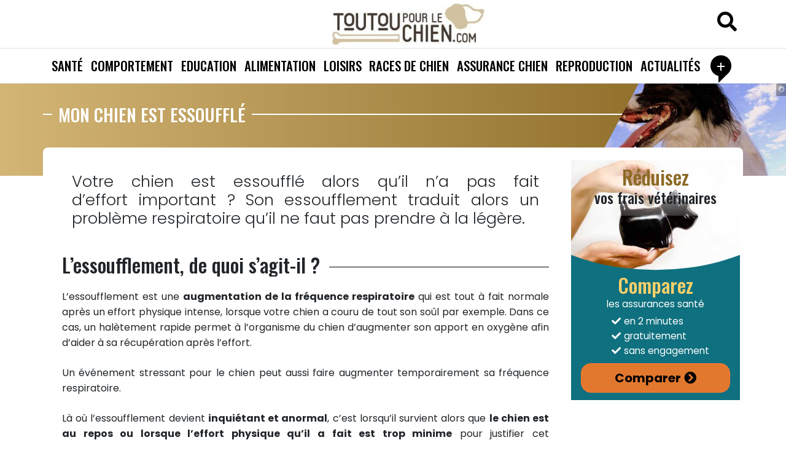

--- FILE ---
content_type: text/html; charset=UTF-8
request_url: https://www.toutoupourlechien.com/mon-chien-est-essouffle.html
body_size: 13061
content:
<!DOCTYPE html><html
lang=fr-FR prefix="og: https://ogp.me/ns#"><head><style>img.lazy{min-height:1px}</style><link
href=https://www.toutoupourlechien.com/wp-content/plugins/w3-total-cache/pub/js/lazyload.min.js as=script><meta
charset="UTF-8">
<!--[if lt IE 9]><script src=http://html5shiv.googlecode.com/svn/trunk/html5.js></script><![endif]--><meta
http-equiv="X-UA-Compatible" content="IE=edge"><meta
name="viewport" content="width=device-width, initial-scale=1">
<style>img:is([sizes="auto" i], [sizes^="auto," i]) { contain-intrinsic-size: 3000px 1500px }</style><title>Mon chien est essoufflé : pourquoi ? - Toutoupourlechien.com</title><meta
name="description" content="Si un chien est essoufflé alors qu’il n’a pas fait d’effort important, cela traduit un problème respiratoire qu’il ne faut pas prendre à la légère."><meta
name="robots" content="follow, index, max-snippet:-1, max-video-preview:-1, max-image-preview:large"><link
rel=canonical href=https://www.toutoupourlechien.com/mon-chien-est-essouffle.html><meta
property="og:locale" content="fr_FR"><meta
property="og:type" content="article"><meta
property="og:title" content="Mon chien est essoufflé : pourquoi ? - Toutoupourlechien.com"><meta
property="og:description" content="Si un chien est essoufflé alors qu’il n’a pas fait d’effort important, cela traduit un problème respiratoire qu’il ne faut pas prendre à la légère."><meta
property="og:url" content="https://www.toutoupourlechien.com/mon-chien-est-essouffle.html"><meta
property="og:site_name" content="Toutoupourlechien"><meta
property="article:publisher" content="https://www.facebook.com/toutoupourlechien.com.officiel/"><meta
property="article:section" content="Symptômes respiratoires"><meta
property="og:updated_time" content="2020-03-26T16:03:27+01:00"><meta
property="og:image" content="https://static.toutoupourlechien.com/2017/12/chien-essouffle.jpg"><meta
property="og:image:secure_url" content="https://static.toutoupourlechien.com/2017/12/chien-essouffle.jpg"><meta
property="og:image:width" content="730"><meta
property="og:image:height" content="518"><meta
property="og:image:alt" content="L&#039;essoufflement chez le chien"><meta
property="og:image:type" content="image/jpeg"><meta
property="article:published_time" content="2017-12-07T11:38:31+01:00"><meta
property="article:modified_time" content="2020-03-26T16:03:27+01:00"><meta
name="twitter:card" content="summary_large_image"><meta
name="twitter:title" content="Mon chien est essoufflé : pourquoi ? - Toutoupourlechien.com"><meta
name="twitter:description" content="Si un chien est essoufflé alors qu’il n’a pas fait d’effort important, cela traduit un problème respiratoire qu’il ne faut pas prendre à la légère."><meta
name="twitter:site" content="@ttplc"><meta
name="twitter:creator" content="@ttplc"><meta
name="twitter:image" content="https://static.toutoupourlechien.com/2017/12/chien-essouffle.jpg"><meta
name="twitter:label1" content="Écrit par"><meta
name="twitter:data1" content="Guylaine VANDEKERKHOVE"><meta
name="twitter:label2" content="Temps de lecture"><meta
name="twitter:data2" content="1 minute"> <script type=application/ld+json class=rank-math-schema-pro>{"@context":"https://schema.org","@graph":[{"@type":["Person","Organization"],"@id":"https://www.toutoupourlechien.com/#person","name":"Toutoupourlechien.com","sameAs":["https://www.facebook.com/toutoupourlechien.com.officiel/","https://twitter.com/ttplc"],"logo":{"@type":"ImageObject","@id":"https://www.toutoupourlechien.com/#logo","url":"https://static.toutoupourlechien.com/2018/03/cropped-logo-toutoupourlechien-1.jpg","contentUrl":"https://static.toutoupourlechien.com/2018/03/cropped-logo-toutoupourlechien-1.jpg","caption":"Toutoupourlechien","inLanguage":"fr-FR","width":"330","height":"90"},"image":{"@type":"ImageObject","@id":"https://www.toutoupourlechien.com/#logo","url":"https://static.toutoupourlechien.com/2018/03/cropped-logo-toutoupourlechien-1.jpg","contentUrl":"https://static.toutoupourlechien.com/2018/03/cropped-logo-toutoupourlechien-1.jpg","caption":"Toutoupourlechien","inLanguage":"fr-FR","width":"330","height":"90"}},{"@type":"WebSite","@id":"https://www.toutoupourlechien.com/#website","url":"https://www.toutoupourlechien.com","name":"Toutoupourlechien","publisher":{"@id":"https://www.toutoupourlechien.com/#person"},"inLanguage":"fr-FR"},{"@type":"ImageObject","@id":"https://static.toutoupourlechien.com/2017/12/chien-essouffle.jpg","url":"https://static.toutoupourlechien.com/2017/12/chien-essouffle.jpg","width":"730","height":"518","caption":"L'essoufflement chez le chien","inLanguage":"fr-FR"},{"@type":"WebPage","@id":"https://www.toutoupourlechien.com/mon-chien-est-essouffle.html#webpage","url":"https://www.toutoupourlechien.com/mon-chien-est-essouffle.html","name":"Mon chien est essouffl\u00e9 : pourquoi ? - Toutoupourlechien.com","datePublished":"2017-12-07T11:38:31+01:00","dateModified":"2020-03-26T16:03:27+01:00","isPartOf":{"@id":"https://www.toutoupourlechien.com/#website"},"primaryImageOfPage":{"@id":"https://static.toutoupourlechien.com/2017/12/chien-essouffle.jpg"},"inLanguage":"fr-FR"},{"@type":"Person","@id":"https://www.toutoupourlechien.com/author/guylaine-vandekerkhove","name":"Guylaine VANDEKERKHOVE","description":"Co-fondatrice de Toutoupourlechien.com, Guylaine Vandekerkhove met \u00e0 profit ses comp\u00e9tences scientifiques pour \u00e9crire des articles sur la sant\u00e9 canine.","url":"https://www.toutoupourlechien.com/author/guylaine-vandekerkhove","image":{"@type":"ImageObject","@id":"https://secure.gravatar.com/avatar/0829ed614eeaa0b2a7986e5594e9ac35b568edc030cfa5c3fc24a0ce097b1750?s=96&amp;d=mm&amp;r=g","url":"https://secure.gravatar.com/avatar/0829ed614eeaa0b2a7986e5594e9ac35b568edc030cfa5c3fc24a0ce097b1750?s=96&amp;d=mm&amp;r=g","caption":"Guylaine VANDEKERKHOVE","inLanguage":"fr-FR"},"sameAs":["https://www.linkedin.com/in/guylaine-vandekerkhove-942195111/"]},{"@type":"NewsArticle","headline":"Mon chien est essouffl\u00e9 : pourquoi ? - Toutoupourlechien.com","datePublished":"2017-12-07T11:38:31+01:00","dateModified":"2020-03-26T16:03:27+01:00","articleSection":"Sant\u00e9, Sympt\u00f4mes, Sympt\u00f4mes respiratoires","author":{"@id":"https://www.toutoupourlechien.com/author/guylaine-vandekerkhove","name":"Guylaine VANDEKERKHOVE"},"publisher":{"@id":"https://www.toutoupourlechien.com/#person"},"description":"Si un chien est essouffl\u00e9 alors qu\u2019il n\u2019a pas fait d\u2019effort important, cela traduit un probl\u00e8me respiratoire qu\u2019il ne faut pas prendre \u00e0 la l\u00e9g\u00e8re.","copyrightYear":"2020","copyrightHolder":{"@id":"https://www.toutoupourlechien.com/#person"},"name":"Mon chien est essouffl\u00e9 : pourquoi ? - Toutoupourlechien.com","@id":"https://www.toutoupourlechien.com/mon-chien-est-essouffle.html#richSnippet","isPartOf":{"@id":"https://www.toutoupourlechien.com/mon-chien-est-essouffle.html#webpage"},"image":{"@id":"https://static.toutoupourlechien.com/2017/12/chien-essouffle.jpg"},"inLanguage":"fr-FR","mainEntityOfPage":{"@id":"https://www.toutoupourlechien.com/mon-chien-est-essouffle.html#webpage"}}]}</script>  <script async src="https://www.googletagmanager.com/gtag/js?id=UA-38230042-1"></script> <script>window.dataLayer = window.dataLayer || [];
  function gtag(){dataLayer.push(arguments);}
  gtag('js', new Date());

  gtag('config', 'UA-38230042-1');</script><style id=classic-theme-styles-inline-css>/*! This file is auto-generated */
.wp-block-button__link{color:#fff;background-color:#32373c;border-radius:9999px;box-shadow:none;text-decoration:none;padding:calc(.667em + 2px) calc(1.333em + 2px);font-size:1.125em}.wp-block-file__button{background:#32373c;color:#fff;text-decoration:none}</style><style id=global-styles-inline-css>/*<![CDATA[*/:root{--wp--preset--aspect-ratio--square: 1;--wp--preset--aspect-ratio--4-3: 4/3;--wp--preset--aspect-ratio--3-4: 3/4;--wp--preset--aspect-ratio--3-2: 3/2;--wp--preset--aspect-ratio--2-3: 2/3;--wp--preset--aspect-ratio--16-9: 16/9;--wp--preset--aspect-ratio--9-16: 9/16;--wp--preset--color--black: #000000;--wp--preset--color--cyan-bluish-gray: #abb8c3;--wp--preset--color--white: #ffffff;--wp--preset--color--pale-pink: #f78da7;--wp--preset--color--vivid-red: #cf2e2e;--wp--preset--color--luminous-vivid-orange: #ff6900;--wp--preset--color--luminous-vivid-amber: #fcb900;--wp--preset--color--light-green-cyan: #7bdcb5;--wp--preset--color--vivid-green-cyan: #00d084;--wp--preset--color--pale-cyan-blue: #8ed1fc;--wp--preset--color--vivid-cyan-blue: #0693e3;--wp--preset--color--vivid-purple: #9b51e0;--wp--preset--gradient--vivid-cyan-blue-to-vivid-purple: linear-gradient(135deg,rgba(6,147,227,1) 0%,rgb(155,81,224) 100%);--wp--preset--gradient--light-green-cyan-to-vivid-green-cyan: linear-gradient(135deg,rgb(122,220,180) 0%,rgb(0,208,130) 100%);--wp--preset--gradient--luminous-vivid-amber-to-luminous-vivid-orange: linear-gradient(135deg,rgba(252,185,0,1) 0%,rgba(255,105,0,1) 100%);--wp--preset--gradient--luminous-vivid-orange-to-vivid-red: linear-gradient(135deg,rgba(255,105,0,1) 0%,rgb(207,46,46) 100%);--wp--preset--gradient--very-light-gray-to-cyan-bluish-gray: linear-gradient(135deg,rgb(238,238,238) 0%,rgb(169,184,195) 100%);--wp--preset--gradient--cool-to-warm-spectrum: linear-gradient(135deg,rgb(74,234,220) 0%,rgb(151,120,209) 20%,rgb(207,42,186) 40%,rgb(238,44,130) 60%,rgb(251,105,98) 80%,rgb(254,248,76) 100%);--wp--preset--gradient--blush-light-purple: linear-gradient(135deg,rgb(255,206,236) 0%,rgb(152,150,240) 100%);--wp--preset--gradient--blush-bordeaux: linear-gradient(135deg,rgb(254,205,165) 0%,rgb(254,45,45) 50%,rgb(107,0,62) 100%);--wp--preset--gradient--luminous-dusk: linear-gradient(135deg,rgb(255,203,112) 0%,rgb(199,81,192) 50%,rgb(65,88,208) 100%);--wp--preset--gradient--pale-ocean: linear-gradient(135deg,rgb(255,245,203) 0%,rgb(182,227,212) 50%,rgb(51,167,181) 100%);--wp--preset--gradient--electric-grass: linear-gradient(135deg,rgb(202,248,128) 0%,rgb(113,206,126) 100%);--wp--preset--gradient--midnight: linear-gradient(135deg,rgb(2,3,129) 0%,rgb(40,116,252) 100%);--wp--preset--font-size--small: 13px;--wp--preset--font-size--medium: 20px;--wp--preset--font-size--large: 36px;--wp--preset--font-size--x-large: 42px;--wp--preset--spacing--20: 0.44rem;--wp--preset--spacing--30: 0.67rem;--wp--preset--spacing--40: 1rem;--wp--preset--spacing--50: 1.5rem;--wp--preset--spacing--60: 2.25rem;--wp--preset--spacing--70: 3.38rem;--wp--preset--spacing--80: 5.06rem;--wp--preset--shadow--natural: 6px 6px 9px rgba(0, 0, 0, 0.2);--wp--preset--shadow--deep: 12px 12px 50px rgba(0, 0, 0, 0.4);--wp--preset--shadow--sharp: 6px 6px 0px rgba(0, 0, 0, 0.2);--wp--preset--shadow--outlined: 6px 6px 0px -3px rgba(255, 255, 255, 1), 6px 6px rgba(0, 0, 0, 1);--wp--preset--shadow--crisp: 6px 6px 0px rgba(0, 0, 0, 1);}:where(.is-layout-flex){gap: 0.5em;}:where(.is-layout-grid){gap: 0.5em;}body .is-layout-flex{display: flex;}.is-layout-flex{flex-wrap: wrap;align-items: center;}.is-layout-flex > :is(*, div){margin: 0;}body .is-layout-grid{display: grid;}.is-layout-grid > :is(*, div){margin: 0;}:where(.wp-block-columns.is-layout-flex){gap: 2em;}:where(.wp-block-columns.is-layout-grid){gap: 2em;}:where(.wp-block-post-template.is-layout-flex){gap: 1.25em;}:where(.wp-block-post-template.is-layout-grid){gap: 1.25em;}.has-black-color{color: var(--wp--preset--color--black) !important;}.has-cyan-bluish-gray-color{color: var(--wp--preset--color--cyan-bluish-gray) !important;}.has-white-color{color: var(--wp--preset--color--white) !important;}.has-pale-pink-color{color: var(--wp--preset--color--pale-pink) !important;}.has-vivid-red-color{color: var(--wp--preset--color--vivid-red) !important;}.has-luminous-vivid-orange-color{color: var(--wp--preset--color--luminous-vivid-orange) !important;}.has-luminous-vivid-amber-color{color: var(--wp--preset--color--luminous-vivid-amber) !important;}.has-light-green-cyan-color{color: var(--wp--preset--color--light-green-cyan) !important;}.has-vivid-green-cyan-color{color: var(--wp--preset--color--vivid-green-cyan) !important;}.has-pale-cyan-blue-color{color: var(--wp--preset--color--pale-cyan-blue) !important;}.has-vivid-cyan-blue-color{color: var(--wp--preset--color--vivid-cyan-blue) !important;}.has-vivid-purple-color{color: var(--wp--preset--color--vivid-purple) !important;}.has-black-background-color{background-color: var(--wp--preset--color--black) !important;}.has-cyan-bluish-gray-background-color{background-color: var(--wp--preset--color--cyan-bluish-gray) !important;}.has-white-background-color{background-color: var(--wp--preset--color--white) !important;}.has-pale-pink-background-color{background-color: var(--wp--preset--color--pale-pink) !important;}.has-vivid-red-background-color{background-color: var(--wp--preset--color--vivid-red) !important;}.has-luminous-vivid-orange-background-color{background-color: var(--wp--preset--color--luminous-vivid-orange) !important;}.has-luminous-vivid-amber-background-color{background-color: var(--wp--preset--color--luminous-vivid-amber) !important;}.has-light-green-cyan-background-color{background-color: var(--wp--preset--color--light-green-cyan) !important;}.has-vivid-green-cyan-background-color{background-color: var(--wp--preset--color--vivid-green-cyan) !important;}.has-pale-cyan-blue-background-color{background-color: var(--wp--preset--color--pale-cyan-blue) !important;}.has-vivid-cyan-blue-background-color{background-color: var(--wp--preset--color--vivid-cyan-blue) !important;}.has-vivid-purple-background-color{background-color: var(--wp--preset--color--vivid-purple) !important;}.has-black-border-color{border-color: var(--wp--preset--color--black) !important;}.has-cyan-bluish-gray-border-color{border-color: var(--wp--preset--color--cyan-bluish-gray) !important;}.has-white-border-color{border-color: var(--wp--preset--color--white) !important;}.has-pale-pink-border-color{border-color: var(--wp--preset--color--pale-pink) !important;}.has-vivid-red-border-color{border-color: var(--wp--preset--color--vivid-red) !important;}.has-luminous-vivid-orange-border-color{border-color: var(--wp--preset--color--luminous-vivid-orange) !important;}.has-luminous-vivid-amber-border-color{border-color: var(--wp--preset--color--luminous-vivid-amber) !important;}.has-light-green-cyan-border-color{border-color: var(--wp--preset--color--light-green-cyan) !important;}.has-vivid-green-cyan-border-color{border-color: var(--wp--preset--color--vivid-green-cyan) !important;}.has-pale-cyan-blue-border-color{border-color: var(--wp--preset--color--pale-cyan-blue) !important;}.has-vivid-cyan-blue-border-color{border-color: var(--wp--preset--color--vivid-cyan-blue) !important;}.has-vivid-purple-border-color{border-color: var(--wp--preset--color--vivid-purple) !important;}.has-vivid-cyan-blue-to-vivid-purple-gradient-background{background: var(--wp--preset--gradient--vivid-cyan-blue-to-vivid-purple) !important;}.has-light-green-cyan-to-vivid-green-cyan-gradient-background{background: var(--wp--preset--gradient--light-green-cyan-to-vivid-green-cyan) !important;}.has-luminous-vivid-amber-to-luminous-vivid-orange-gradient-background{background: var(--wp--preset--gradient--luminous-vivid-amber-to-luminous-vivid-orange) !important;}.has-luminous-vivid-orange-to-vivid-red-gradient-background{background: var(--wp--preset--gradient--luminous-vivid-orange-to-vivid-red) !important;}.has-very-light-gray-to-cyan-bluish-gray-gradient-background{background: var(--wp--preset--gradient--very-light-gray-to-cyan-bluish-gray) !important;}.has-cool-to-warm-spectrum-gradient-background{background: var(--wp--preset--gradient--cool-to-warm-spectrum) !important;}.has-blush-light-purple-gradient-background{background: var(--wp--preset--gradient--blush-light-purple) !important;}.has-blush-bordeaux-gradient-background{background: var(--wp--preset--gradient--blush-bordeaux) !important;}.has-luminous-dusk-gradient-background{background: var(--wp--preset--gradient--luminous-dusk) !important;}.has-pale-ocean-gradient-background{background: var(--wp--preset--gradient--pale-ocean) !important;}.has-electric-grass-gradient-background{background: var(--wp--preset--gradient--electric-grass) !important;}.has-midnight-gradient-background{background: var(--wp--preset--gradient--midnight) !important;}.has-small-font-size{font-size: var(--wp--preset--font-size--small) !important;}.has-medium-font-size{font-size: var(--wp--preset--font-size--medium) !important;}.has-large-font-size{font-size: var(--wp--preset--font-size--large) !important;}.has-x-large-font-size{font-size: var(--wp--preset--font-size--x-large) !important;}
:where(.wp-block-post-template.is-layout-flex){gap: 1.25em;}:where(.wp-block-post-template.is-layout-grid){gap: 1.25em;}
:where(.wp-block-columns.is-layout-flex){gap: 2em;}:where(.wp-block-columns.is-layout-grid){gap: 2em;}
:root :where(.wp-block-pullquote){font-size: 1.5em;line-height: 1.6;}/*]]>*/</style><link
rel=stylesheet href=https://www.toutoupourlechien.com/wp-content/cache/minify/37929.css media=all><style id=admin-bar-inline-css>/* Hide CanvasJS credits for P404 charts specifically */
    #p404RedirectChart .canvasjs-chart-credit {
        display: none !important;
    }
    
    #p404RedirectChart canvas {
        border-radius: 6px;
    }

    .p404-redirect-adminbar-weekly-title {
        font-weight: bold;
        font-size: 14px;
        color: #fff;
        margin-bottom: 6px;
    }

    #wpadminbar #wp-admin-bar-p404_free_top_button .ab-icon:before {
        content: "\f103";
        color: #dc3545;
        top: 3px;
    }
    
    #wp-admin-bar-p404_free_top_button .ab-item {
        min-width: 80px !important;
        padding: 0px !important;
    }
    
    /* Ensure proper positioning and z-index for P404 dropdown */
    .p404-redirect-adminbar-dropdown-wrap { 
        min-width: 0; 
        padding: 0;
        position: static !important;
    }
    
    #wpadminbar #wp-admin-bar-p404_free_top_button_dropdown {
        position: static !important;
    }
    
    #wpadminbar #wp-admin-bar-p404_free_top_button_dropdown .ab-item {
        padding: 0 !important;
        margin: 0 !important;
    }
    
    .p404-redirect-dropdown-container {
        min-width: 340px;
        padding: 18px 18px 12px 18px;
        background: #23282d !important;
        color: #fff;
        border-radius: 12px;
        box-shadow: 0 8px 32px rgba(0,0,0,0.25);
        margin-top: 10px;
        position: relative !important;
        z-index: 999999 !important;
        display: block !important;
        border: 1px solid #444;
    }
    
    /* Ensure P404 dropdown appears on hover */
    #wpadminbar #wp-admin-bar-p404_free_top_button .p404-redirect-dropdown-container { 
        display: none !important;
    }
    
    #wpadminbar #wp-admin-bar-p404_free_top_button:hover .p404-redirect-dropdown-container { 
        display: block !important;
    }
    
    #wpadminbar #wp-admin-bar-p404_free_top_button:hover #wp-admin-bar-p404_free_top_button_dropdown .p404-redirect-dropdown-container {
        display: block !important;
    }
    
    .p404-redirect-card {
        background: #2c3338;
        border-radius: 8px;
        padding: 18px 18px 12px 18px;
        box-shadow: 0 2px 8px rgba(0,0,0,0.07);
        display: flex;
        flex-direction: column;
        align-items: flex-start;
        border: 1px solid #444;
    }
    
    .p404-redirect-btn {
        display: inline-block;
        background: #dc3545;
        color: #fff !important;
        font-weight: bold;
        padding: 5px 22px;
        border-radius: 8px;
        text-decoration: none;
        font-size: 17px;
        transition: background 0.2s, box-shadow 0.2s;
        margin-top: 8px;
        box-shadow: 0 2px 8px rgba(220,53,69,0.15);
        text-align: center;
        line-height: 1.6;
    }
    
    .p404-redirect-btn:hover {
        background: #c82333;
        color: #fff !important;
        box-shadow: 0 4px 16px rgba(220,53,69,0.25);
    }
    
    /* Prevent conflicts with other admin bar dropdowns */
    #wpadminbar .ab-top-menu > li:hover > .ab-item,
    #wpadminbar .ab-top-menu > li.hover > .ab-item {
        z-index: auto;
    }
    
    #wpadminbar #wp-admin-bar-p404_free_top_button:hover > .ab-item {
        z-index: 999998 !important;
    }</style><link
rel=stylesheet href=https://www.toutoupourlechien.com/wp-content/cache/minify/c147f.css media=all><link
rel=stylesheet id=ttpc_google_fonts-css href='https://static.toutoupourlechien.com/fonts/11fe9aacddfe834fd38297a874925318/font.css?v=1695224621' type=text/css media=all><link
rel=stylesheet href=https://www.toutoupourlechien.com/wp-content/cache/minify/ee2b2.css media=all> <script src=https://www.toutoupourlechien.com/wp-content/cache/minify/d52ed.js></script> <script src=https://www.toutoupourlechien.com/wp-content/cache/minify/8d2a7.js></script> <script id=wp-util-js-extra>var _wpUtilSettings = {"ajax":{"url":"\/wp-admin\/admin-ajax.php"}};</script> <script src=https://www.toutoupourlechien.com/wp-content/cache/minify/76d15.js></script> <script src=https://www.toutoupourlechien.com/wp-content/cache/minify/dd593.js></script> <script id=mrdev_cmp_wp-js-after>var mrdev_adsense_ajaxurl = 'https://www.toutoupourlechien.com/wp-admin/admin-ajax.php';
var mrdev_ca = 'ca-pub-2368525788112602';
var mrdev_force = 1;</script> <link
rel=https://api.w.org/ href=https://www.toutoupourlechien.com/wp-json/ ><link
rel=alternate title=JSON type=application/json href=https://www.toutoupourlechien.com/wp-json/wp/v2/posts/13844><link
rel=EditURI type=application/rsd+xml title=RSD href=https://www.toutoupourlechien.com/xmlrpc.php?rsd><link
rel=shortlink href='https://www.toutoupourlechien.com/?p=13844'><link
rel=alternate title="oEmbed (JSON)" type=application/json+oembed href="https://www.toutoupourlechien.com/wp-json/oembed/1.0/embed?url=https%3A%2F%2Fwww.toutoupourlechien.com%2Fmon-chien-est-essouffle.html"><link
rel=alternate title="oEmbed (XML)" type=text/xml+oembed href="https://www.toutoupourlechien.com/wp-json/oembed/1.0/embed?url=https%3A%2F%2Fwww.toutoupourlechien.com%2Fmon-chien-est-essouffle.html&#038;format=xml"><link
rel=icon href=https://static.toutoupourlechien.com/2019/05/cropped-favicon-32x32.jpg sizes=32x32><link
rel=icon href=https://static.toutoupourlechien.com/2019/05/cropped-favicon-192x192.jpg sizes=192x192><link
rel=apple-touch-icon href=https://static.toutoupourlechien.com/2019/05/cropped-favicon-180x180.jpg><meta
name="msapplication-TileImage" content="https://static.toutoupourlechien.com/2019/05/cropped-favicon-270x270.jpg"><style id=wp-custom-css>/*<![CDATA[*/body{
	line-height: 1.6;
}

/*.h1, .h2, .h3, .h4, .h5, .h6, h1, h2, h3, h4, h5, h6{
	margin-bottom: 1.5rem;
}*/

.vignette .post-title {
    font-size: .95rem;
    color: #212529!important;
}

.author-vignette a,
.author-vignette article{
	height:100%;
}

.author-vignette .post-content{
	display:flex;
	flex-direction: column;
	justify-content: space-between;
}

.author-vignette .post-author{
	line-height: 1.2
}

.img-contain{
	height:100%;
	width:100%;
	object-fit: contain;
}

:root{
	--primary: #8B6A25 ;
	--primary-light : #D3B576;
}

.btn-outline-primary{
	border-color: var(--primary);
	color: var(--primary)
}

.btn-outline-primary:hover{
	background-color: var(--primary);
	border-color: var(--primary);
}

.btn-primary{
	background-color: var(--primary-light);
	border-color: var(--primary);
	color: #000;
}

.btn-primary:hover{
	background-color: var(--primary);
	border-color: var(--primary);
	color: #fff;
	
}

.entry-content>div,
.entry-content>p,
.entry-content>ul,
.entry-content>ol{
	margin-bottom: 1.5rem;
}

.entry-content>p+ul{
	margin-top: -1rem
}

.entry-content li:before{
	content: '\f058';
	color: #D6AF68;
	vertical-align: -.1em;
}

@media(max-width:767px){
	#breadcrumb>nav>span>i:last-of-type,
	#breadcrumb .breadcrumb_last{
		display:none
	}
	
	.big__hero figure {
    margin-top: -50px;
    height: 150px;
	}
	
	.big__hero .single-date{
		bottom:100px
	}
	
}/*]]>*/</style> <script>/**
	* Fonction de suivi des clics sur des liens sortants dans Analytics
	* Cette fonction utilise une chaîne d'URL valide comme argument et se sert de cette chaîne d'URL
	* comme libellé d'événement. Configurer la méthode de transport sur 'beacon' permet d'envoyer le clic
	* au moyen de 'navigator.sendBeacon' dans les navigateurs compatibles.
	*/
	var trackOutboundLink = function(url) {
	   ga('send', 'event', 'outbound', 'click', url, {
		 'transport': 'beacon',
		 'hitCallback': function(){document.location = url;}
	   });
	}</script> <script type=application/ld+json>{
	  "@context": "http://schema.org/", 
	  "@type": "Organization",
	   "name": "Toutoupourlechien",
	  "aggregateRating": {
		"@type": "AggregateRating",
		"ratingValue": "4.9",
		"bestRating": "5",
		"ratingCount": "78"
	  }
	}</script> <style>.a{fill:currentColor;}.b{fill:#FFDA44;}.c{fill:#BFBFBF;}.d{fill:#5D7EAC;}.e{fill:#D67046;}</style></head><body
id=haut class="wp-singular post-template-default single single-post postid-13844 single-format-standard wp-custom-logo wp-theme-ttpc"><div
class=wrapper><header
class=main-header><div
class=container><div
class=row><div
class="col-12 logo-ctn" itemscope itemtype=http://schema.org/Organization>
<a
href=https://www.toutoupourlechien.com/ class=custom-logo-link rel=home><img
width=330 height=90 src="data:image/svg+xml,%3Csvg%20xmlns='http://www.w3.org/2000/svg'%20viewBox='0%200%20330%2090'%3E%3C/svg%3E" data-src=https://static.toutoupourlechien.com/2018/03/cropped-logo-toutoupourlechien-1.jpg class="custom-logo lazy" alt="Tout ce qu&#039;il faut savoir sur  chiens !" decoding=async data-srcset="https://static.toutoupourlechien.com/2018/03/cropped-logo-toutoupourlechien-1.jpg 330w, https://static.toutoupourlechien.com/2018/03/cropped-logo-toutoupourlechien-1-300x82.jpg 300w" data-sizes="(max-width: 330px) 100vw, 330px"></a></div><div
class="top-search d-none d-lg-block">
<button
class=btn-link data-toggle=modal data-target=#search-modal><i
class="fas fa-search"></i></button></div><div
id=nav-icon>
<span></span>
<span></span>
<span></span><div
class=nav-icon-text>Menu</div></div></div></div><div
class="container-fluid main-menu-ctn"><div
class=row><nav
id=main-menu class=col-12><form
class="mobile-search d-lg-none mx-1 my-2" role=search method=get action=https://www.toutoupourlechien.com/ >
<label
for=nav_search class=sr-only>Rechercher sur toutoupourlechien</label>
<input
id=nav_search class=form-control type=search name=s aria-label=Search placeholder=Rechercher>
<button
class=btn-search type=submit aria-label="rechercher sur toutoupourlechien"><i
class="fas fa-search"></i></button></form><ul
id=top-menu class=list-unstyled><li
id=menu-item-14780 class="menu-item menu-item-type-taxonomy menu-item-object-category current-post-ancestor current-menu-parent current-post-parent menu-item-14780 depth-0"><a
class=menu-link  href=https://www.toutoupourlechien.com/category/sante>Santé</a></li>
<li
id=menu-item-14782 class="menu-item menu-item-type-taxonomy menu-item-object-category menu-item-14782 depth-0"><a
class=menu-link  href=https://www.toutoupourlechien.com/category/comportement>Comportement</a></li>
<li
id=menu-item-14783 class="menu-item menu-item-type-taxonomy menu-item-object-category menu-item-14783 depth-0"><a
class=menu-link  href=https://www.toutoupourlechien.com/category/dressage>Education</a></li>
<li
id=menu-item-14801 class="menu-item menu-item-type-taxonomy menu-item-object-category menu-item-14801 depth-0"><a
class=menu-link  href=https://www.toutoupourlechien.com/category/alimentation>Alimentation</a></li>
<li
id=menu-item-14788 class="menu-item menu-item-type-taxonomy menu-item-object-category menu-item-14788 depth-0"><a
class=menu-link  href=https://www.toutoupourlechien.com/jeux>Loisirs</a></li>
<li
id=menu-item-14790 class="menu-item menu-item-type-post_type menu-item-object-page menu-item-14790 depth-0"><a
class=menu-link  href=https://www.toutoupourlechien.com/race-de-chien.html>Races de chien</a></li>
<li
id=menu-item-14835 class="menu-item menu-item-type-post_type menu-item-object-post menu-item-14835 depth-0"><a
class=menu-link  href=https://www.toutoupourlechien.com/assurance-chien.html>Assurance chien</a></li>
<li
id=menu-item-14787 class="menu-item menu-item-type-taxonomy menu-item-object-category menu-item-14787 depth-0"><a
class=menu-link  href=https://www.toutoupourlechien.com/category/reproduction>Reproduction</a></li>
<li
id=menu-item-14781 class="menu-item menu-item-type-taxonomy menu-item-object-category menu-item-14781 depth-0"><a
class=menu-link  href=https://www.toutoupourlechien.com/category/actualites>Actualités</a></li>
<li
id=menu-item-18999 class="menu-item menu-item-type-custom menu-item-object-custom menu-item-has-children menu-item-18999 depth-0"><button
class=menu-link>+</button><ul
class=sub-menu>
<li
id=menu-item-28516 class="menu-item menu-item-type-taxonomy menu-item-object-category menu-item-28516 depth-1"><a
class=menu-link  href=https://www.toutoupourlechien.com/category/accessoires>Accessoires</a></li>
<li
id=menu-item-14784 class="menu-item menu-item-type-taxonomy menu-item-object-category menu-item-14784 depth-1"><a
class=menu-link  href=https://www.toutoupourlechien.com/infos>Conseils et infos pratiques</a></li>
<li
id=menu-item-14785 class="menu-item menu-item-type-taxonomy menu-item-object-category menu-item-14785 depth-1"><a
class=menu-link  href=https://www.toutoupourlechien.com/category/accueillir-un-chien>Accueillir un chien</a></li>
<li
id=menu-item-14786 class="menu-item menu-item-type-taxonomy menu-item-object-category menu-item-14786 depth-1"><a
class=menu-link  href=https://www.toutoupourlechien.com/category/divers>Divers</a></li>
<li
id=menu-item-14833 class="menu-item menu-item-type-post_type menu-item-object-page menu-item-14833 depth-1"><a
class=menu-link  href=https://www.toutoupourlechien.com/les-assureurs-animaliers.html>Assureurs animaliers</a></li>
<li
id=menu-item-14792 class="menu-item menu-item-type-post_type menu-item-object-page menu-item-14792 depth-1"><a
class=menu-link  href=https://www.toutoupourlechien.com/conseils-pratiques.html>Conseils pratiques pour la santé de votre chien</a></li>
<li
id=menu-item-14793 class="menu-item menu-item-type-taxonomy menu-item-object-category menu-item-14793 depth-1"><a
class=menu-link  href=https://www.toutoupourlechien.com/category/assurance>Assurance</a></li>
<li
id=menu-item-18078 class="menu-item menu-item-type-taxonomy menu-item-object-category menu-item-18078 depth-1"><a
class=menu-link  href=https://www.toutoupourlechien.com/category/anatomie>Anatomie</a></li>
<li
id=menu-item-19719 class="menu-item menu-item-type-taxonomy menu-item-object-category menu-item-19719 depth-1"><a
class=menu-link  href=https://www.toutoupourlechien.com/category/culture>Culture</a></li></ul>
</li></ul></nav></div></div></header><main
id=article-13844><header
class="container-fluid hero big__hero bg-gradient-main mb-2 mb-md-4"><div
class=row><div
class=container><div
class="row entry-header"><div
class="col-12 line-after text-white p-0"><h1 class="mb-0">Mon chien est essoufflé</h1></div></div></div><figure
class="col-12 col-md-4 post-thumbnail">
<img
width=493 height=350 src="data:image/svg+xml,%3Csvg%20xmlns='http://www.w3.org/2000/svg'%20viewBox='0%200%20493%20350'%3E%3C/svg%3E" data-src=https://static.toutoupourlechien.com/2017/12/chien-essouffle.jpg class="img-cover wp-post-image lazy" alt="L&#039;essoufflement chez le chien" decoding=async fetchpriority=high data-srcset="https://static.toutoupourlechien.com/2017/12/chien-essouffle.jpg 730w, https://static.toutoupourlechien.com/2017/12/chien-essouffle-300x213.jpg 300w, https://static.toutoupourlechien.com/2017/12/chien-essouffle-600x426.jpg 600w, https://static.toutoupourlechien.com/2017/12/chien-essouffle-150x105.jpg 150w" data-sizes="(max-width: 493px) 100vw, 493px"><figcaption
class=credit-thumbnail><span
class=text-center>&copy;</span><span
class=text-right>image d'illustration Pixabay</span></figcaption></figure></div></header><div
class="container py-3 post__content"><div
class=row><div
class="col-12 col-lg-9 mb-4"><div
class=chapo><p>Votre chien est essoufflé alors qu’il n’a pas fait d’effort important ? Son essoufflement traduit alors un problème respiratoire qu’il ne faut pas prendre à la légère.</p></div><div
id=nav-share class=ttpc_hide><div
class=share-ctn><div
class=share-counter>
<span
class=share-number>
<span
id=share-counter-value class=share-value>49</span>
<i
class="fas fa-share"></i>
</span>
<span
class=share-text>
Partages	</span></div><div
class=share-btns>
<button
class="facebook-btn share-btn btn" data-id=13844 data-href="https://www.facebook.com/sharer.php?u=https://www.toutoupourlechien.com/mon-chien-est-essouffle.html" title="Partager sur Facebook">
<i><svg
class="Icon facebook"><use
xlink:href=https://www.toutoupourlechien.com/wp-content/themes/ttpc/assets/icones/icons.svg#facebook></use></svg></i>
<span
class="share-btn-text sr-only">Partager sur facebook</span>
</button>
<button
class="twitter-btn share-btn btn" data-id=13844 data-href="https://twitter.com/intent/tweet?text=Mon chien est essoufflé;url=https://www.toutoupourlechien.com/mon-chien-est-essouffle.html;via=ttplc" title="Twitter sur Twitter">
<i><svg
class="Icon twitter"><use
xlink:href=https://www.toutoupourlechien.com/wp-content/themes/ttpc/assets/icones/icons.svg#twitter></use></svg></i>
<span
class="share-btn-text sr-only">Partager sur Twitter</span>
</button>
<button
class="pinterest-btn share-btn btn" data-id=13844 data-href="http://www.pinterest.com/pin/create/bookmarklet/?url=https://www.toutoupourlechien.com/mon-chien-est-essouffle.html;media=https://static.toutoupourlechien.com/2017/12/chien-essouffle.jpg&is_video=false&description=Votre+chien+est+essouffl%C3%A9+alors+qu%E2%80%99il+n%E2%80%99a+pas+fait+d%E2%80%99effort%C2%A0important+%3F+Son+essoufflement+traduit+alors+un+probl%C3%A8me+respiratoire+qu%E2%80%99il+ne+faut+pas+prendre+%C3%A0+la+l%C3%A9g%C3%A8re." title="Epingler sur Pinterest">
<i><svg
class="Icon pinterest"><use
xlink:href=https://www.toutoupourlechien.com/wp-content/themes/ttpc/assets/icones/icons.svg#pinterest></use></svg></i>
<span
class="share-btn-text sr-only">Epingler sur Pinterest</span>
</button></div></div></div><div
class=entry-content><h2>L’essoufflement, de quoi s’agit-il ?</h2><p>L’essoufflement est une <strong>augmentation de la fréquence respiratoire</strong> qui est tout à fait normale après un effort physique intense, lorsque votre chien a couru de tout son soûl par exemple. Dans ce cas, un halètement rapide permet à l’organisme du chien d’augmenter son apport en oxygène afin d’aider à sa récupération après l’effort.</p><p>Un événement stressant pour le chien peut aussi faire augmenter temporairement sa fréquence respiratoire.</p><p>Là où l’essoufflement devient <strong>inquiétant et anormal</strong>, c’est lorsqu’il survient alors que <strong>le chien est au repos ou lorsque l’effort physique qu’il a fait est trop minime</strong> pour justifier cet essoufflement. Il traduit alors des difficultés respiratoires chez votre chien qui doivent vous alerter et vous pousser à emmener votre animal chez le vétérinaire au plus vite.</p><h2>Quelles sont les causes d’un essoufflement chez le chien ?</h2><p>Le terme <strong>d'essoufflement</strong> est souvent utilisé pour désigner ce qu’on appelle par les termes médicaux consacrés de <strong>tachypnée</strong> (augmentation de la fréquence respiratoire), <strong>hyperpnée</strong> (augmentation de l’amplitude des mouvements respiratoires) ou de <strong>polypnée</strong> (augmentation de la fréquence respiratoire avec diminution de l’amplitude respiratoire). Tous ces termes traduisent des difficultés respiratoires.</p><p>Chez le chien, ces difficultés respiratoires ont diverses origines possibles parmi :</p><ul>
<li>un <strong>problème qui affecte le système respiratoire</strong> en lui-même au niveau de ses narines, du voile de son palais, de son larynx, de son pharynx ou plus bas au niveau de ses poumons tel qu’une pneumonie, un épanchement pleural (présence de liquide autour des poumons), un pneumothorax (présence d’air autour des poumons) etc…,</li>
<li>un <strong>problème cardiaque</strong>,</li>
<li>un<strong> <a
href=https://www.toutoupourlechien.com/coup-de-chaleur-chez-le-chien.html target=_blank rel="noopener noreferrer">coup de chaleur</a></strong>,</li>
<li>une <strong>intoxication</strong> par des rodenticides, des anticoagulants, de la fumée, des gaz ou du monoxyde carbone,</li>
<li>une <strong>maladie endocrinienne</strong>,</li>
<li>un <strong>syndrome brachycéphale</strong> qui touche les <a
href=https://www.toutoupourlechien.com/race-de-chien.html target=_blank rel="noopener noreferrer">races de chiens</a> à la face aplatie comme les <a
href=https://www.toutoupourlechien.com/race-de-chien/boxer.html target=_blank rel="noopener noreferrer">Boxers</a>, les <a
href=https://www.toutoupourlechien.com/race-de-chien/carlin.html target=_blank rel="noopener noreferrer">Carlins</a>, les <a
href=https://www.toutoupourlechien.com/race-de-chien/bouledogue-francais.html target=_blank rel="noopener noreferrer">Bouledogues</a> etc…</li></ul><h2>Comment réagir si mon chien est essoufflé ?</h2><p>Si votre chien est essoufflé en permanence, qu’il émet des bruits respiratoires anormaux (sifflement, râle…) ou qu’il présente tout autre <a
href=https://www.toutoupourlechien.com/symptomes-chien-malade.html target=_blank rel="noopener noreferrer">symptôme</a> (<a
href=https://www.toutoupourlechien.com/mon-chien-tousse-que-faire.html target=_blank rel="noopener noreferrer">toux</a>, bleuissement de ses muqueuses, fièvre entre autres…), il est impératif de consulter un vétérinaire sans attendre.<br> <script async src=//pagead2.googlesyndication.com/pagead/js/adsbygoogle.js></script><br>
<br>
<ins
class=adsbygoogle style="display: block;" data-ad-client=ca-pub-2368525788112602 data-ad-slot=9116068546 data-ad-format=auto></ins><br> <script>(adsbygoogle = window.adsbygoogle || []).push({});</script></p></div><div
id=author-5 class="col-12 single-author mb-3"><div
class=author-badge>
<img
width=198 height=300 src="data:image/svg+xml,%3Csvg%20xmlns='http://www.w3.org/2000/svg'%20viewBox='0%200%20198%20300'%3E%3C/svg%3E" data-src=https://static.toutoupourlechien.com/2019/07/guylaine-vandekerkhove-198x300.jpg class="attachment-medium size-medium lazy" alt="Guylaine Vandekerkhove" decoding=async data-srcset="https://static.toutoupourlechien.com/2019/07/guylaine-vandekerkhove-198x300.jpg 198w, https://static.toutoupourlechien.com/2019/07/guylaine-vandekerkhove.jpg 330w" data-sizes="(max-width: 198px) 100vw, 198px"></div><div
id=auteur_social_network class=d-flex>
<button
class="btn-link btn-href p-0" data-href=https://www.linkedin.com/in/guylaine-vandekerkhove-942195111/ data-target=_blank title="Suivre Guylaine VANDEKERKHOVE sur Linkedin"><i><svg
class="Icon linkedin "><use
xlink:href=https://www.toutoupourlechien.com/wp-content/themes/ttpc/assets/icones/icons.svg#linkedin></use></svg></i></button></div><div
class=single-author-description><div
class=h5>
Par <a
href=https://www.toutoupourlechien.com/author/guylaine-vandekerkhove title="En savoir plus sur Guylaine VANDEKERKHOVE">Guylaine VANDEKERKHOVE</a>
<button
class="collapse-btn d-md-none ml-1" data-toggle=collapse data-target=#author-desc aria-expanded=false aria-controls=author-desc aria-label="Plus d'infos sur l'auteur">
<i
class="fa fa-chevron-down"></i>
</button></div><p
id=author-desc class="collapse dont-collapse-sm">Ingénieure diplômée de l’École Nationale Supérieure d’Agronomie et des Industries Alimentaires (ENSAIA) et d'un Master en ingénierie de la santé et nutrition, Guylaine VANDEKERKHOVE est la co-fondatrice de toutoupourlechien.com. Elle utilise désormais ses compétences scientifiques pour écrire des articles sur la santé et la nutrition canine et puise ses sources sur des ouvrages vétérinaires de référence. Passionnée par les chiens depuis toujours, elle a également validé une formation pratique d'éducatrice-comportementaliste canin.</p></div></div><div
class="row mb-4"><h2 class="h3 text-uppercase col-12 read-too line-after px-4 mb-4">A lire Aussi</h2><div
class="col-12 px-4"><ul
class="row list-unstyled">
<li
class="simple-vignette col-12 col-md-4 px-2 mb-md-3 position-relative">
<a
class="d-block post-link" href=https://www.toutoupourlechien.com/mon-chien-respire-vite.html aria-label="En savoir plus sur Mon chien respire vite"><article
id=article-9915><div
class=thumbnail-ctn>
<img
width=300 height=228 src="data:image/svg+xml,%3Csvg%20xmlns='http://www.w3.org/2000/svg'%20viewBox='0%200%20300%20228'%3E%3C/svg%3E" data-src=https://static.toutoupourlechien.com/2017/02/chien-respire-vite-300x228.jpg class="img-cover wp-post-image lazy" alt="mon chien respire vite" decoding=async data-srcset="https://static.toutoupourlechien.com/2017/02/chien-respire-vite-300x228.jpg 300w, https://static.toutoupourlechien.com/2017/02/chien-respire-vite-600x457.jpg 600w, https://static.toutoupourlechien.com/2017/02/chien-respire-vite.jpg 700w" data-sizes="(max-width: 300px) 100vw, 300px"></div><div
class=post-content><div
class=post-cat><span>Symptômes</span><i><svg
class="Icon sante xs"><use
xlink:href=https://www.toutoupourlechien.com/wp-content/themes/ttpc/assets/icones/icons.svg#sante></use></svg></i></div><h3 class="h5 post-title mb-0"><span>Mon chien respire vite</span></h3></div></article>
</a>
</li>
<li
class="simple-vignette col-12 col-md-4 px-2 mb-md-3 position-relative">
<a
class="d-block post-link" href=https://www.toutoupourlechien.com/mon-chien-respire-mal.html aria-label="En savoir plus sur Mon chien respire mal"><article
id=article-13569><div
class=thumbnail-ctn>
<img
width=300 height=194 src="data:image/svg+xml,%3Csvg%20xmlns='http://www.w3.org/2000/svg'%20viewBox='0%200%20300%20194'%3E%3C/svg%3E" data-src=https://static.toutoupourlechien.com/2017/11/chien-dyspnee-300x194.jpg class="img-cover wp-post-image lazy" alt="chien qui a des difficultés à respirer" decoding=async data-srcset="https://static.toutoupourlechien.com/2017/11/chien-dyspnee-300x194.jpg 300w, https://static.toutoupourlechien.com/2017/11/chien-dyspnee-600x388.jpg 600w, https://static.toutoupourlechien.com/2017/11/chien-dyspnee.jpg 730w" data-sizes="auto, (max-width: 300px) 100vw, 300px"></div><div
class=post-content><div
class=post-cat><span>Symptômes</span><i><svg
class="Icon sante xs"><use
xlink:href=https://www.toutoupourlechien.com/wp-content/themes/ttpc/assets/icones/icons.svg#sante></use></svg></i></div><h3 class="h5 post-title mb-0"><span>Mon chien respire mal</span></h3></div></article>
</a>
</li>
<li
class="simple-vignette col-12 col-md-4 px-2 mb-md-3 position-relative">
<a
class="d-block post-link" href=https://www.toutoupourlechien.com/mon-chien-respire-fort.html aria-label="En savoir plus sur Mon chien respire fort"><article
id=article-9890><div
class=thumbnail-ctn>
<img
width=300 height=228 src="data:image/svg+xml,%3Csvg%20xmlns='http://www.w3.org/2000/svg'%20viewBox='0%200%20300%20228'%3E%3C/svg%3E" data-src=https://static.toutoupourlechien.com/2017/01/chien-respire-fort-300x228.jpg class="img-cover wp-post-image lazy" alt="mon chien respire fort" decoding=async data-srcset="https://static.toutoupourlechien.com/2017/01/chien-respire-fort-300x228.jpg 300w, https://static.toutoupourlechien.com/2017/01/chien-respire-fort-600x457.jpg 600w, https://static.toutoupourlechien.com/2017/01/chien-respire-fort.jpg 700w" data-sizes="auto, (max-width: 300px) 100vw, 300px"></div><div
class=post-content><div
class=post-cat><span>Symptômes</span><i><svg
class="Icon sante xs"><use
xlink:href=https://www.toutoupourlechien.com/wp-content/themes/ttpc/assets/icones/icons.svg#sante></use></svg></i></div><h3 class="h5 post-title mb-0"><span>Mon chien respire fort</span></h3></div></article>
</a>
</li></ul></div></div></div><aside
class="sidebar col-12 col-lg-3"><div
class="row sidebar-module sidebar-module-inset sticky-sidebar"><div
id=ttpc-lead-7 class="widget side-bar-widget col-12 widget_ttpc-lead"><div
class="widget-cta btn-href" data-href=https://devis.toutoupourlechien.com/ data-target=_blank><div
class=widget-cta-img>
<img
width=453 height=400 src="data:image/svg+xml,%3Csvg%20xmlns='http://www.w3.org/2000/svg'%20viewBox='0%200%20453%20400'%3E%3C/svg%3E" data-src=https://static.toutoupourlechien.com/2018/03/chien-tirelire.jpg class="img-cover lazy" alt="chien tirelire" decoding=async data-srcset="https://static.toutoupourlechien.com/2018/03/chien-tirelire.jpg 453w, https://static.toutoupourlechien.com/2018/03/chien-tirelire-300x265.jpg 300w" data-sizes="auto, (max-width: 453px) 100vw, 453px"></div><div
class=widget-cta-title><div
class=h2>Réduisez</div><div
class=h4>vos frais vétérinaires</div></div><div
class=widget-cta-content><div
class=h2>Comparez</div><div>les assurances santé</div><ul>
<li>en 2 minutes</li>
<li>gratuitement</li>
<li>sans engagement</li></ul><button
class="btn btn-block btn-lg btn-cta btn-warning">Comparer</button></div></div></div><div
class="col-12 adsense">
<ins
class=adsbygoogle style=display:block data-ad-client=ca-pub-2368525788112602 data-ad-slot=6593775503 data-ad-format=auto data-full-width-responsive=true></ins> <script>(adsbygoogle = window.adsbygoogle || []).push({});</script> </div></div></aside></div></div><footer
class=container></footer></main><div
class="text-center my-1">
<ins
class="adsbygoogle ads_responsive"
style=display:inline-block;
data-ad-client=ca-pub-2368525788112602
data-ad-slot=1972780853>
</ins> <script>(adsbygoogle = window.adsbygoogle || []).push({});</script> </div><footer
id=main-footer class=footer><div
class="newsletter bg-gradient-green pt-4"><div
class=container><div
class=row><div
class="col-12 h2">
ABONNEZ-VOUS À NOTRE NEWSLETTER !</div><div
class="col-12 col-md-8 col-lg-6">
[sibwp_form id=1]</div><div
class="col-md-4 col-lg-6 d-none d-md-block">
<img
class="newsletter-img lazy" src="data:image/svg+xml,%3Csvg%20xmlns='http://www.w3.org/2000/svg'%20viewBox='0%200%201%201'%3E%3C/svg%3E" data-src=https://www.toutoupourlechien.com/wp-content/themes/ttpc/images/chien_lettre.png alt="image chien facteur"></div></div></div></div><div
class="footer-widgets bg-footer"><div
class=container><div
class=row><div
id=custom_html-2 class="widget_text widget col-12 col-lg-3 widget_custom_html"><div
class="textwidget custom-html-widget"><div
class="text-uppercase d-flex align-items-center"><div
class=bulle>
<i
class="fas fa-paw"></i></div><div><p>A propos de <br><span
class=text-green>notre site</span></p></div></div><ul
class="list-unstyled list-footer">
<li>
<button
class="btn-href btn-link" data-href=https://www.toutoupourlechien.com/qui-sommes-nous.html >Qui sommes-nous ?</button>
</li>
<li>
<button
class="btn-href btn-link" data-href=https://www.toutoupourlechien.com/politique-de-confidentialite.html >Politique de confidentialité</button>
</li></ul></div></div><div
id=custom_html-12 class="widget_text widget col-12 col-lg-6 widget_custom_html"><div
class="textwidget custom-html-widget"><div
class="text-uppercase d-flex align-items-center"><div
class=bulle>
<i
class="far fa-comments"></i></div><div><p>Prendre<br><span
class=text-green>contact avec nous</span></p></div></div><ul
class="list-unstyled list-footer">
<li>
<button
class="btn-href btn-link" data-href=https://www.toutoupourlechien.com/contact.html >Via notre formulaire de contact ou par e-mail</button>
</li>
<li>
<button
class="btn-href btn-link" data-href=https://static.toutoupourlechien.com/2019/02/Kit-media-TTPLC-maj-Fev-2019.pdf data-target=_blank>Vous êtes annonceur ?</button>
</li></ul><div
class=row><div
class=col-sm-4><div
class="text-uppercase d-flex align-items-center"><div
class=bulle>
<i
class="fas fa-heart"></i></div><div><p>Votre avis <br><span
class=text-green>compte</span></p></div></div></div><div
class=col-sm-8><div
class=footer-votes><div
class="d-flex align-items-center"><div>
<img
src="data:image/svg+xml,%3Csvg%20xmlns='http://www.w3.org/2000/svg'%20viewBox='0%200%2060%2060'%3E%3C/svg%3E" data-src=https://static.toutoupourlechien.com/2015/04/ekomi-toutoupourlechien.png alt="Avis consommateur: " height=60 class="note lazy" width=60></div><div
class>
<img
style=display:none; width=0 height=0 src="data:image/svg+xml,%3Csvg%20xmlns='http://www.w3.org/2000/svg'%20viewBox='0%200%200%200'%3E%3C/svg%3E" data-src=https://static.toutoupourlechien.com/2015/04/ekomi-toutoupourlechien.png class="note lazy" alt=star>
<span
class=sub_title>
<button
class="btn-href btn-link" data-href=https://www.ekomi.fr/avis-clients-toutoupourlechiencom.html data-target=_blank>Avis clients toutoupourlechien.com :</button>
</span><div
class=text-center>
<i
class="icon rating_star"><img
class=lazy width=25 height=25 src="data:image/svg+xml,%3Csvg%20xmlns='http://www.w3.org/2000/svg'%20viewBox='0%200%2025%2025'%3E%3C/svg%3E" data-src=https://static.toutoupourlechien.com/2015/11/start-footer.png alt="étoile 1"></i>
<i
class="icon rating_star"><img
class=lazy width=25 height=25 src="data:image/svg+xml,%3Csvg%20xmlns='http://www.w3.org/2000/svg'%20viewBox='0%200%2025%2025'%3E%3C/svg%3E" data-src=https://static.toutoupourlechien.com/2015/11/start-footer.png alt="étoile 2"></i>
<i
class="icon rating_star"><img
class=lazy width=25 height=25 src="data:image/svg+xml,%3Csvg%20xmlns='http://www.w3.org/2000/svg'%20viewBox='0%200%2025%2025'%3E%3C/svg%3E" data-src=https://static.toutoupourlechien.com/2015/11/start-footer.png alt="étoile 3"></i>
<i
class="icon rating_star"><img
class=lazy width=25 height=25 src="data:image/svg+xml,%3Csvg%20xmlns='http://www.w3.org/2000/svg'%20viewBox='0%200%2025%2025'%3E%3C/svg%3E" data-src=https://static.toutoupourlechien.com/2015/11/start-footer.png alt="étoile 4"></i>
<i
class="icon rating_star disable"><img
class=lazy width=25 height=25 src="data:image/svg+xml,%3Csvg%20xmlns='http://www.w3.org/2000/svg'%20viewBox='0%200%2025%2025'%3E%3C/svg%3E" data-src=https://static.toutoupourlechien.com/2015/11/start-footer.png alt="étoile 5"></i>
<span
class="d-inline-block ml-2">
<span>4.9</span> /<span>5</span>
</span></div>
<small
class="d-block text-center">
(note basée sur <span>78</span> évaluations).<span></span>
</small></div></div></div></div></div></div></div><div
id=custom_html-13 class="widget_text widget col-12 col-lg-3 widget_custom_html"><div
class="textwidget custom-html-widget"><div
class="text-uppercase d-flex align-items-center"><div
class=bulle>
<i
class="fas fa-share-alt"></i></div><div><p>Suivez-nous sur <br><span
class=text-green>les réseaux sociaux</span></p></div></div><ul
class="list-unstyled list-footer social-btns">
<li><div
class="d-flex align-items-center my-2">
<button
class="btn btn-href p-0 rounded-circle" data-href=https://www.facebook.com/toutoupourlechien.com.officiel/ data-target=_blank aria-label="Nous suivre sur Facebook">
<i><svg
class="Icon facebook lg"><use
xlink:href=https://www.toutoupourlechien.com/wp-content/themes/ttpc/assets/icones/icons.svg#facebook></use></svg></i>		</button>
<button
class="btn btn-href btn-insta p-0" data-href=https://www.instagram.com/toutoupourlechien/  data-target=_blank aria-label="Nous suivre sur Instagram">
<i><svg
class="Icon instagram lg"><use
xlink:href=https://www.toutoupourlechien.com/wp-content/themes/ttpc/assets/icones/icons.svg#instagram></use></svg></i>		</button>
<button
class="btn btn-href p-0 rounded-circle" data-href=https://twitter.com/ttplc  data-target=_blank aria-label="Nous suivre sur Twitter">
<i><svg
class="Icon twitter lg"><use
xlink:href=https://www.toutoupourlechien.com/wp-content/themes/ttpc/assets/icones/icons.svg#twitter></use></svg></i>		</button>
<button
class="btn btn-href p-0 rounded-circle" data-href=https://www.pinterest.fr/toutoupourlechien/ data-target=_blank aria-label="Nous suivre sur Pinterest">
<i><svg
class="Icon pinterest lg"><use
xlink:href=https://www.toutoupourlechien.com/wp-content/themes/ttpc/assets/icones/icons.svg#pinterest></use></svg></i>		</button></div>
</li>
<li><p
class=text-justify>
S’occuper d'un chien et le comprendre, ce n’est pas instinctif !<br> Toutoupourlechien.com vous aide à y voir plus clair en vous proposant de nombreux conseils pour mieux vivre avec votre  compagnon à quatre pattes et pour préserver sa santé...le tout, à grand renfort d'éducation positive et de soins naturels !</p>
</li></ul></div></div></div></div></div><div
class=footer-credit><div
class=container><div
class=row><div
class="col-12 text-center">
<small>
&copy;2013-2025 | Tout ce qu&#039;il faut savoir sur  chiens ! | Tous droits réservés |
<button
class="btn-href btn-link" data-href=https://www.toutoupourlechien.com/mentions-legales.html >Mentions légales</button>
</small> |
<small
id=cmp-settings-button class=menu-link data-toggle=modal data-target=#modal-cmp>
<i
class="fas fa-cog"></i>&nbsp;<span>Cookies</span>
</small></div></div></div></div></footer><div
id=search-modal class="modal fade" tabindex=-1 role=dialog><div
class="modal-dialog modal-dialog-centered modal-lg" role=document><div
class=modal-content><div
class=modal-header><h3 class="modal-title text-main">Rechercher</h3>
<button
type=button class=close data-dismiss=modal aria-label=Close>
<span
class=text-main aria-hidden=true>&times;</span>
</button></div><div
class="modal-body p-3 p-md-5"><form
role=search class=main-search method=get action=https://www.toutoupourlechien.com/ >
<label
for=main-search class=sr-only>Tapez votre recherche</label>
<input
class=form-control type=search id=main-search name=s aria-label="Tapez votre recherche…" placeholder="Tapez votre recherche…" value>
<button
class=btn-search type=submit aria-label="rechercher sur toutoupourlechien"><i
class="fas fa-search"></i></button></form></div></div></div></div>
<a
id=scroll-up href=#haut class="ttpc_hide shadow" aria-label="Remonter en haut de la page"><i
class="fas fa-chevron-up"></i></a></div> <script type=speculationrules>{"prefetch":[{"source":"document","where":{"and":[{"href_matches":"\/*"},{"not":{"href_matches":["\/wp-*.php","\/wp-admin\/*","\/*","\/wp-content\/*","\/wp-content\/plugins\/*","\/wp-content\/themes\/ttpc\/*","\/*\\?(.+)"]}},{"not":{"selector_matches":"a[rel~=\"nofollow\"]"}},{"not":{"selector_matches":".no-prefetch, .no-prefetch a"}}]},"eagerness":"conservative"}]}</script> <script id=toc-front-js-extra>var tocplus = {"visibility_show":"show","visibility_hide":"hide","width":"Auto"};</script> <script src=https://www.toutoupourlechien.com/wp-content/cache/minify/f0f3c.js></script> <script src=https://www.toutoupourlechien.com/wp-content/cache/minify/21950.js></script> <script src=https://www.toutoupourlechien.com/wp-content/cache/minify/a510f.js></script> <script id=ttpc_js_script-js-after>var ajaxurl = 'https://www.toutoupourlechien.com/wp-admin/admin-ajax.php';</script> <script>window.w3tc_lazyload=1,window.lazyLoadOptions={elements_selector:".lazy",callback_loaded:function(t){var e;try{e=new CustomEvent("w3tc_lazyload_loaded",{detail:{e:t}})}catch(a){(e=document.createEvent("CustomEvent")).initCustomEvent("w3tc_lazyload_loaded",!1,!1,{e:t})}window.dispatchEvent(e)}}</script><script async src=https://www.toutoupourlechien.com/wp-content/cache/minify/1615d.js></script> </body></html>

--- FILE ---
content_type: text/html; charset=utf-8
request_url: https://www.google.com/recaptcha/api2/aframe
body_size: 265
content:
<!DOCTYPE HTML><html><head><meta http-equiv="content-type" content="text/html; charset=UTF-8"></head><body><script nonce="xGSWuPHYyYrj0tc86N7OEg">/** Anti-fraud and anti-abuse applications only. See google.com/recaptcha */ try{var clients={'sodar':'https://pagead2.googlesyndication.com/pagead/sodar?'};window.addEventListener("message",function(a){try{if(a.source===window.parent){var b=JSON.parse(a.data);var c=clients[b['id']];if(c){var d=document.createElement('img');d.src=c+b['params']+'&rc='+(localStorage.getItem("rc::a")?sessionStorage.getItem("rc::b"):"");window.document.body.appendChild(d);sessionStorage.setItem("rc::e",parseInt(sessionStorage.getItem("rc::e")||0)+1);localStorage.setItem("rc::h",'1762626905811');}}}catch(b){}});window.parent.postMessage("_grecaptcha_ready", "*");}catch(b){}</script></body></html>

--- FILE ---
content_type: application/x-javascript
request_url: https://www.toutoupourlechien.com/wp-content/cache/minify/dd593.js
body_size: 1667
content:
jQuery(document).ready(function($){var partnairs,scriptLoaded=false,wp=window.wp,mrdevRgpd={};function display_partnairs(){$.post(mrdev_adsense_ajaxurl,{'action':'mrdev_adsense_vendors_list',},function(data){partnairs=data;var template=wp.template('vendor-list');var data=partnairs.vendors;data.userSettings=mrdevRgpd;var html=template(data);html=$("<ul/>").append(html);html.attr('id','cmp-vendors-list');$('.modal-cmp-loader').remove();$('#modal-cmp-form-partnairs').append(html);});}
function display_modal(){$.post(mrdev_adsense_ajaxurl,{'action':'mrdev_cmp_display_modal',},function(data){$("body").append(data);displayCmpModal();});}
function getCookie(cname){var name=cname+"=";var decodedCookie=decodeURIComponent(document.cookie);var ca=decodedCookie.split(';');for(var i=0;i<ca.length;i++){var c=ca[i];while(c.charAt(0)==' '){c=c.substring(1);}
if(c.indexOf(name)==0){return c.substring(name.length,c.length);}}
return false;}
function setCookie(cname,cvalue,exdays){var d=new Date();d.setTime(d.getTime()+(exdays*24*60*60*1000));var expires="expires="+d.toUTCString();document.cookie=cname+"="+cvalue+";"+expires+";path=/";}
function rgpdGetCookies(){var mao=decodeURI(getCookie('__mao'));var maoParams=new URLSearchParams(mao);return{technical:maoParams.get('technical'),analytics:maoParams.get('analytics'),adsense:maoParams.get('adsense'),cmpAllVendor:maoParams.get('cmpAllVendor'),cmpVendors:(getCookie('__mav')||'').split('&')}}
function insertScript(){if(mrdev_ca.length===0||scriptLoaded)return false;var p=0;if(mrdevRgpd.adsense!='1'){p=1;}
if(mrdev_force>0){p=0;}
const adsUrl=new URL("https://pagead2.googlesyndication.com/pagead/js/adsbygoogle.js");adsUrl.searchParams.append("client",mrdev_ca);var e=document.createElement("script");e.src=adsUrl.href;e.async=true;e.setAttribute('crossorigin','anonymous');e.onload=function(){(adsbygoogle=window.adsbygoogle||[]).pauseAdRequests=1;(adsbygoogle=window.adsbygoogle||[]).requestNonPersonalizedAds=p;(adsbygoogle=window.adsbygoogle||[]).pauseAdRequests=0;scriptLoaded=true;console.log('Script insertion');};var f=document.getElementsByTagName("script")[0];f.parentNode.insertBefore(e,f);}
function displayCmpModal(){$('#modal-cmp').modal({backdrop:'static'});$('.btn-step').on('click',function(){$(this).closest('.modal-cmp-step').addClass('modal-cmp-step-hidden');var target=$(this).data('target');$(target).removeClass('modal-cmp-step-hidden');});$('#modal-cmp-form').on('submit',function(e){e.preventDefault();var btnClicked=e.originalEvent.submitter;let formData={o:{},v:''};if($(btnClicked).is('.btn-submit-all')){console.log('refuse');$(this).find('input[type="checkbox"]').prop('checked',$(btnClicked).data('value'));}
$.each($(this).serializeArray(),function(i,f){if(f.name.endsWith('[]')){let name=f.name.substring(0,f.name.length-2);if(formData.v.length===0){formData.v=f.value;}
else{formData.v+='&'+f.value;}}else{formData.o[f.name]=f.value;}});setCookie('__mao',new URLSearchParams(formData.o).toString(),365);if(partnairs!=undefined){setCookie('__mav',formData.v,365);}
mrdevRgpd=rgpdGetCookies();$('#modal-cmp').modal('hide');$('.btn-step.btn-return').trigger('click');insertScript();});$('#cmpAllVendor').on('click',function(){$('#cmp-vendors-list input[type="checkbox"]').prop('checked',$(this).prop('checked'));});$('#modal-cmp-partnairs').on('click','#cmp-vendors-list input[type="checkbox"]',function(){var checked=$('#cmp-vendors-list input[type="checkbox"]').length-$('#cmp-vendors-list input[type="checkbox"]:checked').length;$('#cmpAllVendor').prop('checked',checked==0);});$('#modal-cmp-partnairs.modal-cmp-step').one('transitionend',function(){display_partnairs();});$('#modal-cmp-partnairs').on('show.bs.collapse','.cmp-vendor-collapse',function(){var vendorId=$(this).data('vendor-id');var template=wp.template('vendor-purpose');var data={vendor:partnairs.vendors[vendorId],purposes:partnairs.purposes,specialPurposes:partnairs.specialPurposes}
var html=template(data);html=$("<ul/>").append(html);$(this).html(html);});$('#modal-cmp-partnairs').on('hidden.bs.collapse','.cmp-vendor-collapse',function(){$(this).html('');});}
window.onload=function(){mrdevRgpd=rgpdGetCookies();if(mrdevRgpd.technical){$('#cmp-settings-button').one('click',display_modal);insertScript();}
else{setTimeout(display_modal,3000);}}});

--- FILE ---
content_type: application/x-javascript
request_url: https://www.toutoupourlechien.com/wp-content/cache/minify/a510f.js
body_size: 1087
content:
jQuery(document).ready(function($){var sT;var $content='';$(document).on('scroll',function(){sT=$(window).scrollTop();if(sT>0)
$('.main-header').addClass('reduce');else
$('.main-header').removeClass('reduce');if(sT>300)
$('#scroll-up.ttpc_hide').addClass('ttpc_show').removeClass('ttpc_hide');else
$('#scroll-up.ttpc_show').addClass('ttpc_hide').removeClass('ttpc_show');});$('a[href^="#"]').click(function(e){e.preventDefault();var id=$(this).attr("href");$(id).each(function(){var d=$('.main-header').height();$('#wpadminbar,#race-toc').each(function(){d+=$(this).height()});var offset=$(id).offset().top;$('html,body').animate({scrollTop:offset-d},500);});});$('.tab-letter:not(inactive)').click(function(e){var top=$('#race-accordion').offset().top;;if(top<sT+$('.main-header').height())
$('html,body').animate({scrollTop:top-$('.main-header').height()},200);});$('.btn-share').click(function(){window.open($(this).attr('data-href'),'','menubar=no,toolbar=no,resizable=yes,scrollbars=yes,height=500,width=700');return false;});$('.btn-href').click(function(e){e.stopPropagation();if($(this).attr('data-target'))
window.open($(this).attr('data-href'),'_blank');else
location.href=$(this).attr('data-href');});$('.btn-gallery').click(function(e){var img_src=$(this).data('src');$('#modal-image').html('<img src="'+img_src+'">');$('#modal-gallery').modal('show');});$('.share-btn').click(function(){window.open($(this).data('href'),'','menubar=no,toolbar=no,resizable=yes,scrollbars=yes,height=500,width=700');jQuery.post(ajaxurl,{'action':'ttpc_share_count','post_id':$(this).data('id')},function(data){$('#share-counter-value').html(data);});});$('#nav-icon').click(function(){$(this).toggleClass('open');$('#main-menu, .custom-logo, .wrapper').toggleClass('open');$('.menu-item-has-children').removeClass('open');});$('.menu-item-has-children>button').click(function(){$(this).parent().toggleClass('open');$(this).find('span').toggleClass('open');});$(document).on('scroll',function(){sT=$(window).scrollTop();$('#nav-share').each(function(){if(sT>$('.entry-content').offset().top&&$(this).offset().top<$('#main-footer').offset().top)
$(this).addClass('ttpc_show').removeClass('ttpc_hide');else
$(this).removeClass('ttpc_show').addClass('ttpc_hide');});$('#race-toc').each(function(){var top=$('.main-header').offset().top+$('.main-header').height();if(top>$('#physique').offset().top){$('.race-menu').addClass('sticky').removeClass('unsticky');}
else{$('.race-menu').removeClass('sticky').addClass('unsticky').css('top','');}
setTimeout(function(){var newTop=0;$('.race-menu.sticky').each(function(){$('#wpadminbar,#race-toc,.main-header').each(function(){newTop+=$(this).height()});newTop-=$('.race-menu').height();$('.race-menu').css('top',newTop)});},1000);});});$('.btn-vote').click(function(){var voted=$(this);var sectionId=$(this).data('section-id');var result=$('#'+sectionId+' .resultat');jQuery.post(ajaxurl,{'action':'ttpc_vote','post_id':$(this).data('id'),'vote':$(this).data('vote'),'section':$(this).data('section'),},function(data){result.html(data);voted.addClass('voted');$('#'+sectionId+' .btn-vote').prop('disabled',true);});});$('[data-toggle="tooltip"]').tooltip();});

--- FILE ---
content_type: image/svg+xml
request_url: https://www.toutoupourlechien.com/wp-content/themes/ttpc/assets/icones/icons.svg
body_size: 48326
content:
<svg xmlns="http://www.w3.org/2000/svg">
	<symbol id="facebook" viewBox="0 0 500 500">
		<path fill="currentColor" d="M22,270.968c0-13.665,0-27.331,0-40.995
			c1.389-0.674,0.91-1.999,1.018-3.076c1.479-14.595,3.66-29.101,8.017-43.113C59.193,93.215,117.75,34.979,211.646,14.461
			c6.406-1.4,13.109-1.067,19.327-3.461c12.999,0,25.997,0,38.995,0c0.631,1.465,1.983,0.856,3.041,1.023
			c7.555,1.197,15.181,2.044,22.665,3.58c94.095,19.314,166.491,98.904,181.387,196.42c0.963,6.315,0.812,12.805,2.881,18.949
			c0,13.332,0,26.664,0,39.996c-1.391,0.673-0.914,1.997-1.021,3.074c-2.283,23.141-7.081,45.755-16.064,67.216
			c-32.608,77.896-88.994,127.732-172.549,145.226c-6.745,1.412-13.76,1.143-20.34,3.457c-12.998,0-25.997,0-38.995,0
			c-0.608-1.463-1.965-0.948-3.026-1.085c-8.749-1.129-17.463-2.431-26.072-4.399c-89.716-20.519-159.01-95.704-175.938-189.15
			C24.471,287.213,24.325,278.914,22,270.968z M200.272,355.171c0,5.665,0,11.329,0,16.995c0.001,20.994-0.025,41.987,0.021,62.982
			c0.013,5.817,1.679,8.021,6.498,8.044c21.494,0.097,42.987,0.04,64.481,0.033c3.86-0.001,5.801-2.146,6.184-5.798
			c0.19-1.814,0.126-3.659,0.127-5.491c0.005-51.818,0.05-103.637-0.083-155.455c-0.011-4.135,1.097-5.395,5.285-5.305
			c12.491,0.268,24.992,0.007,37.487,0.138c4.701,0.049,7.129-1.951,7.624-6.6c2.045-19.204,4.184-38.399,6.194-57.608
			c0.774-7.388-0.946-9.125-8.543-9.129c-14.496-0.009-28.993-0.102-43.486,0.071c-3.368,0.04-4.632-0.707-4.558-4.344
			c0.231-11.325-0.01-22.66,0.112-33.988c0.131-12.139,5.671-17.571,17.913-17.675c10.163-0.086,20.327-0.007,30.491-0.026
			c6.75-0.013,8.408-1.542,8.428-8.103c0.05-17.328,0.048-34.657,0.004-51.985c-0.018-6.668-1.561-8.142-8.363-8.155
			c-15.163-0.029-30.325,0.034-45.487-0.019c-9.249-0.032-18.232,1.521-27.001,4.333c-32.842,10.532-53.006,38.087-51.836,70.055
			c0.561,15.309,0.241,30.649,0.494,45.972c0.05,3.043-0.794,3.986-3.907,3.935c-11.328-0.184-22.659-0.084-33.989-0.067
			c-6.705,0.01-8.392,1.607-8.402,8.122c-0.029,18.828-0.028,37.656,0,56.484c0.009,6.18,1.837,8.031,8.041,8.069
			c9.997,0.06,19.995-0.021,29.992,0.031c7.107,0.037,6.258-0.813,6.268,6.507C200.294,303.185,200.272,329.178,200.272,355.171z"/>
		<path d="M350.749,475.1c-2.744,0-5.441-1.383-7.074-3.952c-2.569-4.079-1.493-9.561,2.414-12.275l0.614-0.398
			c3.908-2.69,9.163-1.559,11.741,2.521c2.569,4.073,1.49,9.534-2.415,12.23l-0.615,0.442
			C353.98,474.653,352.363,475.1,350.749,475.1z"/>
		<path d="M250.002,500C117.93,500,10.479,387.84,10.479,249.984C10.479,112.141,117.93,0,250.002,0s239.518,112.141,239.518,249.984
			c0,79.517-36.768,155.041-98.357,201.988c-4.081,3.107-9.748,2.162-12.695-2.058c-2.958-4.227-2.083-10.167,1.979-13.254
			c56.92-43.407,90.897-113.184,90.897-186.676c0-127.382-99.291-231.011-221.341-231.011
			c-122.052,0-221.346,103.629-221.346,231.011c0,127.394,99.293,231.041,221.346,231.041c21.127,0,42.04-3.098,62.146-9.224
			c4.828-1.468,9.856,1.434,11.265,6.447c1.411,5.024-1.36,10.291-6.176,11.759C295.474,496.641,272.857,500,250.002,500z"/>
		<path d="M269.035,449.407h-65.834c-7.207,0-13.071-6.126-13.071-13.636V276.572h-31.467c-7.209,0-13.071-6.126-13.071-13.637
				v-60.63c0-7.523,5.862-13.649,13.071-13.649h33.408v-36.747c-1.101-7.413-3.616-37.541,22.617-62.739
				c24.029-23.075,54.312-24.865,63.02-24.865c1.092,0,1.858,0.025,2.299,0.025h46.154c7.207,0,13.066,6.138,13.066,13.662v56.375
				c0,7.51-5.859,13.649-13.066,13.649H292.55c-8.781,0-10.448,3.421-10.448,9.82v30.818h44.06c3.725,0,7.29,1.656,9.749,4.571
				c2.475,2.89,3.659,6.768,3.244,10.623l-6.792,61.435c-0.76,6.891-6.345,12.08-12.973,12.08h-37.302v158.407
				C282.102,443.281,276.242,449.407,269.035,449.407z M204.833,434.037h62.57V269.679c0-4.224,3.276-7.659,7.351-7.659h43.17
				l6.402-58.021h-49.572c-4.062,0-7.351-3.423-7.351-7.684v-38.478c0-15.774,9.407-25.161,25.146-25.161h31.975V79.709h-44.687
				c-0.116,0-0.256,0-0.377,0c-0.094-0.038-0.712-0.038-1.753-0.038c-7.36,0-32.951,1.483-53.067,20.801
				c-21.53,20.652-18.759,44.877-17.977,49.521c0.071,0.419,0.105,0.864,0.105,1.322v45c0,4.261-3.289,7.684-7.347,7.684H160.29
				v57.231h37.195c4.051,0,7.348,3.435,7.348,7.685V434.037L204.833,434.037z"/>
		<path d="M219.634,341.991c-4.066,0-7.361-3.435-7.361-7.682v-3.83c0-4.227,3.294-7.659,7.361-7.659
				c4.053,0,7.342,3.433,7.342,7.659v3.83C226.977,338.557,223.688,341.991,219.634,341.991z"/>
		<path d="M219.634,424.85c-4.066,0-7.361-3.436-7.361-7.683v-58.303c0-4.248,3.294-7.66,7.361-7.66c4.053,0,7.342,3.412,7.342,7.66
				v58.303C226.977,421.414,223.688,424.85,219.634,424.85z"/>
	</symbol>
	<symbol id="twitter" viewBox="0 0 500 500">
		<path fill="currentColor"  d="M270.967,493.939c-13.331,0-26.663,0-39.995,0
			c-0.693-1.316-1.999-0.95-3.093-1.085c-8.255-1.021-16.476-2.21-24.646-3.826c-95.984-18.994-172.396-97.316-189.502-194.144
			c-1.348-7.628-1.534-15.438-3.731-22.918c0-13.331,0-26.664,0-39.995c2.203-5.625,1.955-11.663,2.823-17.499
			C27.801,113.83,107.985,31.614,208.551,13.779c7.793-1.382,15.778-1.526,23.422-3.779c13.332,0,26.664,0,39.995,0
			c0.578,1.108,1.667,0.902,2.62,0.989c13.283,1.207,26.46,3.2,39.234,7.038C410.4,47.04,469.24,110.864,490.226,209.558
			c1.648,7.753,1.418,15.779,3.714,23.414c0,12.998,0,25.997,0,38.995c-1.103,0.57-0.933,1.649-1.026,2.61
			c-0.867,8.948-2.268,17.812-3.99,26.635c-18.511,94.795-98.344,172.689-193.575,188.812
			C287.233,491.397,279.094,492.637,270.967,493.939z M436.454,162.25c-11.487,4.292-23.095,8.124-36.973,9.437
			c14.322-10.025,24.145-21.808,29.765-38.572c-12.174,6.658-23.514,11.302-35.362,14.803c-6.175,1.824-10.618,1.241-16.008-3.332
			c-23.549-19.978-50.363-22.567-77.442-9.259c-26.956,13.246-39.369,36.649-39.363,66.688c0.001,4.271,3.736,9.949,0.081,12.302
			c-3.005,1.935-8.684-0.026-13.127-0.626c-51.513-6.968-94.393-30.065-128.534-69.243c-2.859-3.281-3.852-3.249-5.794,0.686
			c-14.245,28.857-6.965,64.095,17.842,85.423c1.439,1.237,2.85,2.511,5.253,4.631c-11.776,0.037-21.07-3.849-30.772-8.121
			c0.145,17.17,5.252,31.922,15.517,44.911c10.163,12.859,23.457,20.979,40.499,25.585c-9.667,2.367-17.924,3.111-26.233,1.712
			c-4.271-0.719-4.844,0.303-3.197,4.152c9.403,21.973,25.602,36.133,48.58,42.47c4.574,1.261,9.348,1.796,15.094,2.863
			c-30.75,23.162-64.631,32.195-102.12,29.536c1.666,1.603,3.299,2.663,4.984,3.633c46.928,26.977,97.019,33.949,149.553,22.388
			c100.709-22.162,156.336-115.757,154.917-200.776c-0.068-4.09,1.005-6.677,4.298-9.208c11.41-8.774,21.534-18.855,29.261-31.138
			c0.188-0.252,0.588-0.593,0.525-0.745C437.437,161.809,436.921,162.036,436.454,162.25z"/>
		<path d="M357,476.909c-2.888,0-5.748-1.396-7.464-4.005c-2.718-4.115-1.581-9.654,2.542-12.366l0.638-0.422
			c4.123-2.717,9.661-1.581,12.392,2.556c2.698,4.089,1.567,9.623-2.548,12.34l-0.645,0.422
			C360.4,476.462,358.685,476.909,357,476.909z"/>
		<path d="M198.287,420.673c-40.166,0-79.236-11.441-113.023-33.087c-2.754-1.763-3.941-5.192-2.846-8.303
			c1.093-3.087,4.178-5.012,7.435-4.641c5.47,0.608,10.771,0.896,16.173,0.896c24.889,0,48.645-6.514,69.588-18.957
			c-25.322-6.802-46.084-26.02-54.361-51.699c-0.765-2.372-0.225-4.98,1.424-6.854c1.648-1.845,4.151-2.715,6.603-2.24
			c0.029,0,0.081,0.026,0.12,0.026c-20.365-14.369-33.392-38.068-33.392-64.181v-0.884c0-2.491,1.32-4.798,3.481-6.076
			c2.148-1.267,4.798-1.306,6.986-0.093c1.859,1.029,3.744,1.963,5.656,2.796c-10.006-13.342-15.607-29.726-15.607-46.94
			c0-13.92,3.679-27.537,10.624-39.402c1.173-1.99,3.242-3.27,5.549-3.453c2.309-0.172,4.549,0.791,6.012,2.582
			c12.3,15.068,26.682,28.185,42.789,38.993c3.244,2.175,4.099,6.566,1.924,9.794c-2.175,3.23-6.55,4.086-9.794,1.924
			c-14.235-9.544-27.222-20.801-38.729-33.481c-2.793,7.291-4.256,15.107-4.256,23.044c0,21.513,10.663,41.457,28.526,53.334
			c2.623,1.752,3.77,5.009,2.82,8c-0.937,3.02-3.771,5.009-6.907,4.931c-8.253-0.211-16.321-1.755-24.098-4.588
			c4.297,25.888,24.253,47.192,50.565,52.518c3.229,0.656,5.563,3.452,5.669,6.723c0.091,3.271-2.083,6.17-5.259,7.042
			c-6.632,1.735-13.54,2.633-20.539,2.633c-0.777,0-1.554,0-2.333-0.025c10.798,20.329,31.94,33.644,55.563,34.146
			c2.979,0.078,5.588,2.002,6.537,4.797c0.949,2.849,0,5.956-2.347,7.804c-23.607,18.451-51.437,29.236-81.096,31.479
			c25.191,11.386,52.583,17.347,80.542,17.347c122.356,0,195.485-99.341,195.529-195.423l-0.214-9.134
			c-0.064-2.334,1.041-4.535,2.939-5.907c6.856-4.928,13.21-10.452,18.982-16.503c-6.353,1.634-12.813,2.847-19.323,3.624
			c-3.309,0.384-6.435-1.593-7.515-4.743c-1.08-3.14,0.195-6.605,3.057-8.319c7.58-4.534,14.107-10.558,19.191-17.638
			c-9.096,3.731-18.53,6.579-28.222,8.462c-2.387,0.462-4.838-0.341-6.497-2.12c-12.047-12.841-29.08-20.209-46.759-20.209
			c-35.366,0-64.143,28.775-64.143,64.118c0,4.892,0.566,9.807,1.646,14.699c0.475,2.146-0.065,4.389-1.489,6.076
			c-1.423,1.687-3.544,2.624-5.747,2.517c-15.077-0.777-30.065-3.137-44.526-7.077c-3.758-1.014-5.972-4.892-4.943-8.66
			c1.014-3.757,4.889-5.983,8.646-4.943c10.691,2.874,21.659,4.889,32.757,5.944c-0.303-2.859-0.46-5.708-0.46-8.555
			c0-43.131,35.104-78.249,78.259-78.249c20.208,0,39.743,7.909,54.229,21.842c13.854-3.11,27.117-8.357,39.431-15.66
			c2.529-1.502,5.722-1.277,8.017,0.54c2.289,1.847,3.213,4.918,2.289,7.711c-2.899,8.979-7.378,17.283-13.126,24.56
			c4.452-1.423,8.814-3.11,13.101-5.009c2.874-1.266,6.248-0.5,8.269,1.898c2.017,2.398,2.226,5.838,0.462,8.461
			c-9.36,14.04-20.882,26.298-34.327,36.478l0.131,5.549c0,0.064,0,0.12,0,0.159c0,50.882-19.666,102.343-53.941,141.232
			c-18.627,21.117-40.771,37.697-65.827,49.298C260.837,414.269,230.596,420.673,198.287,420.673z M185.974,207.996
			c-0.988,0-1.977-0.21-2.926-0.659l-0.329-0.144c-3.547-1.622-5.087-5.828-3.455-9.361c1.635-3.544,5.828-5.101,9.359-3.453
			l0.292,0.134c3.545,1.632,5.101,5.813,3.479,9.358C191.208,206.454,188.652,207.996,185.974,207.996z"/>
				<path d="M284.235,368.05c-2.456,0-4.829-1.262-6.115-3.557c-1.951-3.374-0.769-7.698,2.606-9.622
			c16.453-9.413,31.057-21.779,43.423-36.753c2.463-3.004,6.904-3.452,9.927-0.976c3.004,2.504,3.439,6.937,0.962,9.94
			c-13.443,16.318-29.372,29.79-47.298,40.045C286.636,367.764,285.42,368.05,284.235,368.05z"/>
		<path d="M350.749,475.1c-2.744,0-5.441-1.383-7.074-3.952c-2.569-4.079-1.493-9.561,2.414-12.275l0.614-0.398
			c3.908-2.69,9.163-1.559,11.741,2.521c2.569,4.073,1.49,9.534-2.415,12.23l-0.615,0.442
			C353.98,474.653,352.363,475.1,350.749,475.1z"/>
		<path d="M250.002,500C117.93,500,10.479,387.84,10.479,249.984C10.479,112.141,117.93,0,250.002,0s239.518,112.141,239.518,249.984
			c0,79.517-36.768,155.041-98.357,201.988c-4.081,3.107-9.748,2.162-12.695-2.058c-2.958-4.227-2.083-10.167,1.979-13.254
			c56.92-43.407,90.897-113.184,90.897-186.676c0-127.382-99.291-231.011-221.341-231.011
			c-122.052,0-221.346,103.629-221.346,231.011c0,127.394,99.293,231.041,221.346,231.041c21.127,0,42.04-3.098,62.146-9.224
			c4.828-1.468,9.856,1.434,11.265,6.447c1.411,5.024-1.36,10.291-6.176,11.759C295.474,496.641,272.857,500,250.002,500z"/>
	</symbol>
	<symbol id="pinterest" viewBox="0 0 500 500">
		<path fill="currentColor" d="M250.006,9.773C117.32,9.773,9.766,117.328,9.766,250c0,98.594,59.39,183.31,144.355,220.319
			c0.223-23.117,2.932-46.179,8.127-68.739l24.923-104.916c1.334-5.612,1.515-11.419,0.528-17.087l-3.307-19.228
			c-0.389-2.195-0.583-4.418-0.583-6.695v-4.988c0-17.796,5.223-35.189,15.018-50.054l0,0c6.362-9.627,17.129-15.435,28.66-15.435
			c0.222,0,0.445,0,0.667,0c15.351,0,28.743,10.461,32.508,25.521l0.277,1.069c2.307,9.294,2.278,19.047-0.097,28.327l-18.144,70.601
			c-5.418,21.116,10.197,42.066,32.021,42.316c0.167,0.027,0.334,0.027,0.528,0.027c44.928,0,79.464-47.373,79.464-115.779
			c0-60.543-43.497-102.845-105.596-102.845c-71.935,0-114.167,53.958-114.167,109.708c0,18.365,5.974,37.843,14.142,51.068
			c2.806,4.557,3.459,10.113,1.695,15.143l-5.529,15.865c-2.875,8.252-13.226,11.03-19.811,5.279
			c-22.95-20.006-36.717-57.32-36.717-88.286c0-79.756,57.945-152.997,167.042-152.997c87.703,0,155.858,62.488,155.858,146.022
			c0,87.091-54.944,157.22-131.186,157.22c-20.157,0-41.955-11.28-53.235-22.45l-7.029,27.34
			c-7.238,28.174-17.824,55.348-31.536,80.992l-2.334,4.363c20.283,5.557,41.636,8.557,63.697,8.557
			c132.672,0,240.241-107.582,240.241-240.24C490.247,117.328,382.679,9.773,250.006,9.773z"/>
		<path d="M154.121,480.071c-1.319,0-2.653-0.25-3.903-0.806C58.973,439.506,0,349.511,0,250c0-66.767,26.006-129.56,73.227-176.767
			c47.22-47.234,110-73.227,176.78-73.227S379.553,26,426.772,73.233C473.993,120.44,500,183.233,500,250
			c0,34.578-6.919,68.059-20.589,99.539c-13.198,30.368-32.05,57.486-56.015,80.548c-3.89,3.778-10.058,3.64-13.809-0.25
			c-3.737-3.89-3.626-10.086,0.264-13.81c45.539-43.844,70.615-102.803,70.615-166.027c0-127.073-103.387-230.46-230.46-230.46
			C122.919,19.54,19.532,122.927,19.532,250c0,86.869,48.721,165.833,125.309,205.121c1.042-18.783,3.681-37.426,7.877-55.709
			l24.951-104.998c1.042-4.362,1.181-8.78,0.417-13.197l-3.32-19.2c-0.473-2.75-0.723-5.557-0.723-8.362v-4.988
			c0-19.755,5.751-38.926,16.629-55.417c8.197-12.406,21.95-19.825,36.815-19.825h0.667c0.014,0,0.014,0,0.014,0
			c19.866,0,37.12,13.503,41.969,32.911l0.277,1.07c2.695,10.85,2.668,22.283-0.111,33.119l-18.143,70.587
			c-1.876,7.28-0.32,14.865,4.265,20.866c4.459,5.835,11.155,9.197,18.394,9.309h0.431c18.671,0,35.926-10.003,48.567-28.091
			c13.643-19.505,21.131-47.179,21.131-77.936c0-54.805-39.413-93.065-95.83-93.065c-67.809,0-104.401,51.471-104.401,99.928
			c0,15.421,4.987,33.453,12.684,45.956c4.376,7.141,5.334,15.671,2.612,23.478l-5.529,15.865
			c-2.431,6.946-8.141,12.226-15.281,14.115c-7.099,1.889-14.643,0.139-20.186-4.695c-23.59-20.589-40.052-59.932-40.052-95.649
			c0-37.12,12.114-72.824,34.133-100.567c23.867-30.077,58.306-50.193,99.65-58.209c5.279-1.042,10.405,2.403,11.434,7.724
			c1.028,5.279-2.432,10.419-7.725,11.434c-71.656,13.92-117.96,68.711-117.96,139.618c0,30.021,14.031,64.058,33.355,80.95
			c0.848,0.723,1.751,0.667,2.362,0.501c0.5-0.14,1.431-0.501,1.833-1.667l5.529-15.865c0.778-2.223,0.486-4.695-0.806-6.779
			c-9.613-15.588-15.587-37.148-15.587-56.209c0-30.604,11.947-60.682,32.813-82.507c23.104-24.187,54.611-36.954,91.12-36.954
			c32.578,0,62.029,11.169,82.896,31.48c20.937,20.38,32.48,49.207,32.48,81.118c0,72.741-37.537,125.559-89.244,125.559h-0.64
			c-13.281-0.167-25.548-6.362-33.688-16.948c-8.252-10.781-11.044-24.506-7.669-37.621l18.13-70.587
			c1.973-7.696,2.001-15.823,0.083-23.534l-0.277-1.07c-2.667-10.669-12.128-18.115-23.02-18.115l0,0h-0.681
			c-8.28,0-15.948,4.126-20.505,11.058c-8.766,13.281-13.392,28.729-13.392,44.664v4.988c0,1.694,0.139,3.389,0.431,5.057l3.32,19.199
			c1.208,7.029,0.986,14.086-0.667,21.033l-24.937,104.914c-4.973,21.729-7.627,44.15-7.849,66.572
			c-0.028,3.279-1.709,6.308-4.459,8.086C157.831,479.571,155.969,480.071,154.121,480.071z"/>
		<path d="M381.887,460.595c-3.153,0-6.266-1.528-8.141-4.391c-2.974-4.501-1.723-10.558,2.778-13.53l0.694-0.473
			c4.501-2.973,10.559-1.695,13.531,2.806c2.973,4.474,1.723,10.53-2.778,13.504l-0.694,0.472
			C385.609,460.066,383.748,460.595,381.887,460.595z"/>
		<path d="M250.006,499.993c-22.45,0-44.761-3.001-66.28-8.892c-2.875-0.777-5.224-2.834-6.391-5.557
			c-1.167-2.75-1.028-5.862,0.361-8.475l2.333-4.361c13.337-24.924,23.659-51.43,30.688-78.798l7.029-27.368
			c0.875-3.361,3.487-6.057,6.863-6.974c3.362-0.944,6.974,0,9.46,2.473c9.641,9.53,29.146,19.644,46.373,19.644
			c69.212,0,121.419-63.404,121.419-147.467c0-62.71-42.51-115.501-105.804-131.366c-5.237-1.306-8.405-6.626-7.099-11.85
			c1.319-5.237,6.612-8.405,11.85-7.099c34.953,8.766,64.905,27.423,86.605,53.916c22.228,27.159,33.98,60.501,33.98,96.399
			c0,44.858-13.92,86.591-39.204,117.459c-26.146,31.953-62.294,49.568-101.748,49.568c-17.198,0-34.564-6.918-47.512-15.337
			l-3.292,12.864c-6.793,26.423-16.49,52.096-28.868,76.408c16.115,3.5,32.633,5.279,49.234,5.279c28.369,0,56.083-5.085,82.34-15.115
			c5.028-1.945,10.669,0.583,12.601,5.641c1.931,5.001-0.598,10.669-5.627,12.586C310.827,494.464,280.778,499.993,250.006,499.993z"
			/>
		<path d="M257.328,97.976c-0.028,0-0.056,0-0.084,0c-0.486,0-0.986-0.027-1.473-0.027c-5.39,0-9.766-4.362-9.766-9.752
			c0-5.376,4.376-9.78,9.766-9.78c0.542,0,1.098,0.028,1.653,0.028c5.376,0.042,9.711,4.445,9.669,9.85
			C267.053,93.642,262.69,97.976,257.328,97.976z"/>
	</symbol>
	<symbol id="instagram" viewBox="0 0 500 500">
		<path fill="currentColor" d="M11,387.953c0-90.656,0-181.311,0-271.966
			c1.049-0.607,0.874-1.684,1.011-2.64C19.146,64.1,54.615,25.744,103.12,14.67c3.629-0.829,7.543-0.588,10.867-2.67
			c90.989,0,181.977,0,272.966,0c0.522,1.184,1.641,0.882,2.571,1.015c49.098,7.001,87.746,42.667,98.763,90.998
			c0.982,4.311,0.876,8.835,2.652,12.974c0,90.322,0,180.644,0,270.966c-1.508,0.807-0.972,2.335-1.195,3.555
			c-9.155,49.948-43.603,86.308-91.869,97.008c-3.64,0.807-7.521,0.549-10.922,2.425c-90.989,0-181.978,0-272.966,0
			c-1.628-1.804-3.984-1.358-5.982-1.723c-47.529-8.658-84.367-44.184-94.619-91.341C12.664,394.555,12.844,391.007,11,387.953z
			 M192.437,253.206c1.607,33.412,28.805,58.353,61.775,56.646c31.483-1.629,56.669-29.033,55.271-60.139
			c-1.497-33.32-28.669-58.239-61.766-56.646C216.369,194.576,190.948,222.232,192.437,253.206z"/>
		<path d="M373.197,0.591H230.634c-5.39,0-9.784,4.363-9.784,9.783c0,5.375,4.394,9.753,9.784,9.753h142.563
			c59.244,0,107.437,48.178,107.437,107.422v246.074c0,59.245-48.192,107.438-107.437,107.438H127.115
			c-59.222,0-107.415-48.192-107.415-107.438V127.55c0-59.245,48.193-107.422,107.415-107.422h25.395c5.39,0,9.761-4.378,9.761-9.753
			c0-5.42-4.371-9.783-9.761-9.783h-25.395C57.121,0.591,0.171,57.54,0.171,127.55v246.074c0,70.024,56.95,126.974,126.944,126.974
			h246.082c70.009,0,126.974-56.949,126.974-126.974V127.55C500.171,57.54,443.206,0.591,373.197,0.591z"/>
		<path d="M357.586,250.583c0-59.229-48.193-107.407-107.422-107.407c-59.214,0-107.422,48.178-107.422,107.407
			c0,59.237,48.208,107.43,107.422,107.43C309.393,358.013,357.586,309.82,357.586,250.583z M250.164,338.477
			c-48.457,0-87.893-39.437-87.893-87.894c0-48.464,39.436-87.87,87.893-87.87c48.464,0,87.901,39.406,87.901,87.87
			C338.064,299.04,298.628,338.477,250.164,338.477z"/>
		<path d="M250.164,182.22c-37.692,0-68.341,30.679-68.341,68.363c0,37.708,30.649,68.356,68.341,68.356
			c37.7,0,68.364-30.648,68.364-68.356C318.527,212.898,287.863,182.22,250.164,182.22z M250.164,299.402
			c-26.92,0-48.827-21.892-48.827-48.819c0-26.904,21.907-48.827,48.827-48.827c26.919,0,48.842,21.922,48.842,48.827
			C299.006,277.511,277.083,299.402,250.164,299.402z"/>
		<path d="M412.271,127.55c0-21.545-17.514-39.074-39.073-39.074c-21.53,0-39.044,17.529-39.044,39.074
			c0,21.529,17.514,39.059,39.044,39.059C394.757,166.608,412.271,149.079,412.271,127.55z M353.69,127.55
			c0-10.765,8.757-19.537,19.507-19.537c10.779,0,19.552,8.772,19.552,19.537c0,10.75-8.772,19.521-19.552,19.521
			C362.447,147.071,353.69,138.3,353.69,127.55z"/>
		<path d="M191.576,20.127c5.39,0,9.769-4.378,9.769-9.753c0-5.42-4.378-9.783-9.769-9.783h-0.007c-5.39,0-9.746,4.363-9.746,9.783
			C181.822,15.749,186.178,20.127,191.576,20.127z"/>
		<path d="M308.744,441.988c-5.391,0-9.738,4.378-9.738,9.753c0,5.436,4.348,9.783,9.753,9.783c5.39,0,9.769-4.348,9.769-9.783
			c0-5.375-4.379-9.753-9.769-9.753H308.744z"/>
		<path d="M344.118,461.374h24.912c47.498,0,86.179-38.651,86.179-86.18V133.891c0-47.528-38.681-86.179-86.179-86.179H127.711
			c-47.528,0-86.187,38.65-86.187,86.179v241.304c0,47.528,38.658,86.18,86.187,86.18h139.815c5.269,0,9.557-4.288,9.557-9.572
			s-4.288-9.572-9.557-9.572H127.711c-36.959,0-67.042-30.075-67.042-67.035V133.891c0-36.96,30.083-67.02,67.042-67.02H369.03
			c36.96,0,67.02,30.06,67.02,67.02v241.304c0,36.96-30.06,67.035-67.02,67.035h-24.912c-5.284,0-9.572,4.288-9.572,9.572
			S338.834,461.374,344.118,461.374z"/>
		<path d="M305.814,442.229c-5.299,0-9.587,4.288-9.587,9.572s4.317,9.572,9.587,9.572c5.3,0,9.588-4.288,9.588-9.572
			S311.114,442.229,305.814,442.229L305.814,442.229z"/>
	</symbol>
	<symbol id="linkedin" viewBox="0 0 500 500">
		<path fill="currentColor" d="M12,446.945c0-129.983,0-259.967,0-389.951
			c1.434-0.747,1.213-2.29,1.551-3.49c5.855-20.798,19.155-34.097,39.953-39.954c1.201-0.338,2.743-0.116,3.49-1.55
			c129.65,0,259.301,0,388.951,0c0.813,1.451,2.359,0.959,3.567,1.284c21.626,5.817,35.326,19.517,41.144,41.144
			c0.325,1.207-0.167,2.753,1.283,3.567c0,129.651,0,259.301,0,388.951c-1.527,0.902-1.301,2.613-1.691,3.967
			c-6.115,21.194-19.981,34.316-41.222,39.847c-1.061,0.275-2.413-0.14-3.081,1.181c-129.65,0-259.301,0-388.951,0
			c-0.748-1.434-2.29-1.212-3.49-1.55c-20.798-5.856-34.098-19.156-39.953-39.954C13.214,449.235,13.434,447.692,12,446.945z
			 M275.902,232.532c0-10.834-0.202-20.259,0.094-29.669c0.128-4.055-1.249-4.997-5.089-4.964
			c-20.328,0.172-40.658,0.188-60.985-0.009c-4.103-0.04-5.375,1.052-5.368,5.261c0.122,68.985,0.115,137.969,0.013,206.954
			c-0.006,3.915,1.133,5.114,5.081,5.077c19.661-0.183,39.324-0.08,58.986-0.084c6.563-0.001,6.574-0.008,6.574-6.391
			c0.004-37.825,0.01-75.649-0.006-113.475c-0.003-5.188,0.388-10.344,1.913-15.302c9.072-29.482,41.781-34.63,58.019-21.886
			c10.029,7.871,13.51,18.52,13.499,30.797c-0.036,40.324,0.042,80.649-0.093,120.973c-0.014,4.099,1.091,5.424,5.3,5.376
			c18.494-0.212,36.992-0.227,55.485,0.006c4.481,0.057,5.902-1.074,5.883-5.76c-0.18-44.322-0.13-88.646-0.091-132.968
			c0.009-10.854-0.7-21.621-3.207-32.21c-6.005-25.357-19.992-43.628-46.479-49.184c-32.784-6.877-60.548,2.204-82.096,28.467
			C281.171,226.179,278.99,228.799,275.902,232.532z M164.062,306.573c0-34.325-0.095-68.652,0.111-102.978
			c0.028-4.69-1.394-5.766-5.861-5.715c-20.16,0.229-40.324,0.174-60.486,0.031c-3.49-0.025-4.932,0.574-4.925,4.568
			c0.125,69.319,0.12,138.638,0.01,207.957c-0.006,3.784,1.113,4.771,4.799,4.742c20.328-0.164,40.659-0.226,60.985,0.035
			c4.568,0.059,5.479-1.406,5.458-5.661C163.989,375.226,164.061,340.9,164.062,306.573z M88.847,128.708
			c0.066,22.146,17.45,39.526,39.609,39.599c22.275,0.073,39.967-17.646,39.851-39.913c-0.116-22.171-17.501-39.507-39.661-39.547
			C106.231,88.805,88.78,106.284,88.847,128.708z"/>
		<path d="M435.547,500H64.453C28.913,500,0,471.088,0,435.547V64.453C0,28.913,28.913,0,64.453,0h371.094
			C471.086,0,500,28.913,500,64.453v371.094C500,471.088,471.086,500,435.547,500z M64.453,19.531
			c-24.77,0-44.922,20.152-44.922,44.922v371.094c0,24.77,20.152,44.922,44.922,44.922h371.094c24.77,0,44.922-20.152,44.922-44.922
			V64.453c0-24.77-20.152-44.922-44.922-44.922H64.453z"/>
		<path d="M413.33,423.094h-66.531c-5.393,0-9.766-4.373-9.766-9.767V283.696c0-7.019-2.822-13.715-7.743-18.372
			c-4.523-4.282-10.345-6.451-16.368-6.127l-2.488,0.137C295.05,260.177,283,273.691,283,290.098v123.229
			c0,5.394-4.373,9.767-9.766,9.767H202.66c-5.393,0-9.766-4.373-9.766-9.767V196.024c0-5.394,4.373-9.766,9.766-9.766h71.099
			c5.393,0,9.766,4.372,9.766,9.766v9.313c5.822-5.53,11.723-10.008,17.659-13.396c12.328-7.03,27.337-10.595,44.611-10.595
			c23.984,0,43.155,8.046,56.982,23.914c0,0,0,0.001,0.001,0.001c13.48,15.477,20.317,39.011,20.317,69.947v138.116
			C423.096,418.72,418.723,423.094,413.33,423.094z M356.565,403.561h47V275.211c0-26.084-5.221-45.302-15.514-57.12l0.001,0.001
			c-10.093-11.583-23.913-17.214-42.256-17.214c-13.839,0-25.592,2.701-34.933,8.028c-9.637,5.499-19.474,15.021-29.235,28.3
			c-2.501,3.401-6.899,4.811-10.913,3.495c-4.01-1.315-6.722-5.059-6.722-9.279v-25.633h-51.567V403.56h51.043V290.098
			c0-26.774,20.159-48.854,45.894-50.267l2.489-0.137c11.438-0.633,22.404,3.437,30.864,11.444
			c8.801,8.331,13.848,20.197,13.848,32.557L356.565,403.561L356.565,403.561z"/>
		<path d="M161.991,423.094H90.893c-5.393,0-9.766-4.373-9.766-9.767v-52.976c0-5.394,4.373-9.766,9.766-9.766
			s9.766,4.372,9.766,9.766v43.21h51.567V205.79h-51.567v71.554c0,5.394-4.373,9.766-9.766,9.766s-9.766-4.372-9.766-9.766v-81.319
			c0-5.394,4.373-9.766,9.766-9.766h71.099c5.393,0,9.766,4.372,9.766,9.766v217.303C171.757,418.72,167.384,423.094,161.991,423.094z
			"/>
		<path d="M90.888,331.054c-2.568,0-5.088-1.045-6.903-2.861c-1.816-1.816-2.862-4.336-2.862-6.904s1.045-5.088,2.862-6.904
			c1.815-1.816,4.335-2.861,6.903-2.861c2.579,0,5.089,1.045,6.914,2.861c1.816,1.816,2.862,4.336,2.862,6.904
			s-1.045,5.088-2.862,6.904C95.977,330.01,93.467,331.054,90.888,331.054z"/>
		<path d="M126.443,175.983c-27.315,0-49.538-22.223-49.538-49.538s22.223-49.538,49.538-49.538c27.316,0,49.539,22.223,49.539,49.538
			S153.758,175.983,126.443,175.983z M126.443,96.438c-16.545,0-30.007,13.461-30.007,30.007s13.461,30.007,30.007,30.007
			s30.008-13.461,30.008-30.007S142.989,96.438,126.443,96.438z"/>
		<path d="M379.528,66.406h-79.59c-5.393,0-9.766-4.372-9.766-9.766s4.373-9.766,9.766-9.766h79.59c5.393,0,9.766,4.372,9.766,9.766
			S384.92,66.406,379.528,66.406z"/>
		<path d="M255.62,66.406h-0.116c-5.393,0-9.766-4.372-9.766-9.766s4.373-9.766,9.766-9.766h0.116c5.393,0,9.766,4.372,9.766,9.766
			S261.013,66.406,255.62,66.406z"/>
	</symbol>
	<symbol id="youtube" viewBox="0 0 500 500">
		<path fill="currentColor" d="M491.94,216.983c0,23.33,0,46.661,0,69.992
			c-1.711,1.227-0.898,3.052-0.983,4.596c-1.242,22.778-2.834,45.504-6.942,68.003c-5.419,29.678-22.142,47.724-51.523,53.778
			c-28.154,5.804-56.855,6.369-85.461,7.621c-1.692,0.074-3.686-0.858-5.07,0.984c-60.326,0-120.652,0-180.978,0
			c-1.373-1.867-3.377-0.93-5.065-1.004c-27.443-1.213-54.906-2.178-82.038-7.014c-29.124-5.19-46.729-21.979-53.172-50.961
			c-3.984-17.923-5.334-36.191-6.769-54.449c-0.565-7.188,0.083-14.497-1.938-21.555c0-23.664,0-47.328,0-70.992
			c1.787-1.406,0.896-3.391,0.99-5.095c1.267-22.774,2.873-45.5,7.002-67.989c5.59-30.445,24.245-48.918,54.863-53.963
			c29.652-4.886,59.616-5.739,89.555-6.95c1.858-0.075,3.989,0.849,5.569-0.985c54.66,0,109.32,0,163.98,0
			c1.58,1.834,3.711,0.911,5.569,0.985c30.104,1.207,60.23,2.102,90.047,7.011c28.98,4.771,47.189,21.894,53.551,50.502
			c4.021,18.086,5.422,36.507,6.87,54.927C490.589,201.947,489.973,209.58,491.94,216.983z M326.449,252.958
			c-40.834-23.671-80.756-46.813-120.962-70.121c0,47.073,0,93.373,0,140.263C245.895,299.669,285.72,276.575,326.449,252.958z"/>
		<path d="M252.445,88.87c-0.009,0-0.018,0-0.026,0l-0.708-0.002c-5.386-0.015-9.741-4.386-9.739-9.769c0-0.008,0-0.016,0-0.023
			c0.015-5.385,4.385-9.739,9.766-9.739c0.01,0,0.018,0,0.027,0l0.707,0.002c5.386,0.015,9.741,4.386,9.739,9.769
			c0,0.008,0,0.016,0,0.023C262.196,84.515,257.825,88.87,252.445,88.87z"/>
		<path d="M250,430.664c-6.188,0-151.993-0.121-190.282-10.548c-24.03-6.527-42.945-25.728-49.357-50.107
			C0.118,331.159,0,253.295,0,249.999s0.118-81.16,10.362-120.016c6.41-24.374,25.325-43.575,49.361-50.104
			c25.294-6.888,96.456-9.347,151.699-10.195c5.379-0.047,9.832,4.222,9.915,9.614c0.082,5.393-4.222,9.832-9.614,9.914
			C135.22,90.389,83.06,93.767,64.85,98.726c-17.32,4.705-30.96,18.587-35.601,36.23c-9.601,36.414-9.718,114.26-9.718,115.042
			c0,0.781,0.117,78.627,9.717,115.036c4.642,17.649,18.281,31.531,35.596,36.234c35.795,9.747,183.667,9.862,185.156,9.862
			s149.36-0.114,185.15-9.86c17.32-4.705,30.959-18.587,35.6-36.23c9.602-36.415,9.719-114.261,9.719-115.043
			c0-0.781-0.117-78.627-9.717-115.036c-4.643-17.649-18.281-31.531-35.597-36.234c-17.819-4.853-68.481-8.207-142.66-9.447
			c-5.393-0.09-9.691-4.535-9.602-9.928s4.566-9.675,9.928-9.602c53.593,0.896,122.68,3.381,147.46,10.13
			c24.03,6.527,42.945,25.728,49.357,50.107C499.881,168.839,500,246.703,500,249.999s-0.119,81.16-10.363,120.016
			c-6.41,24.374-25.324,43.575-49.36,50.104C401.992,430.543,256.188,430.664,250,430.664z"/>
		<path d="M56.641,323.262c-5.394,0-9.766-4.372-9.766-9.766v-79.59c0-5.394,4.372-9.766,9.766-9.766s9.766,4.372,9.766,9.766v79.59
			C66.406,318.89,62.034,323.262,56.641,323.262z"/>
		<path d="M56.641,199.354c-5.394,0-9.766-4.372-9.766-9.766v-0.115c0-5.394,4.372-9.766,9.766-9.766s9.766,4.372,9.766,9.766v0.115
			C66.406,194.982,62.034,199.354,56.641,199.354z"/>
		<path d="M203.207,331.563c-1.683,0-3.364-0.434-4.872-1.302c-3.027-1.743-4.894-4.97-4.894-8.464V181.173
			c0-3.493,1.866-6.721,4.894-8.464s6.755-1.736,9.776,0.019l121.094,70.313c3.01,1.748,4.862,4.965,4.862,8.445
			s-1.852,6.697-4.862,8.445l-121.094,70.313C206.596,331.124,204.902,331.563,203.207,331.563z M212.973,198.135v106.699
			l91.879-53.35L212.973,198.135z"/>
	</symbol>
	<symbol id="website" viewBox="0 0 500 500">
		<path fill="#A5DC69" d="M419.129,29.713H40.939c-17.227,0-31.191,13.965-31.191,31.191v38.989h440.573V60.904
			C450.321,43.677,436.356,29.713,419.129,29.713z"/>
		<rect x="62.382" y="168.119" fill="#78D2FA" width="201.211" height="136.461"/>
		<polygon fill="#78D2FA" points="489.303,356.129 444.502,311.329 406.627,349.206 490.252,432.832 "/>
		<circle fill="#FF5A5A" cx="332.457" cy="237.159" r="104.402"/>
		<path d="M199.646,74.55h202.317c5.383,0,9.747-4.365,9.747-9.747s-4.365-9.747-9.747-9.747H199.646
			c-5.383,0-9.747,4.365-9.747,9.747S194.264,74.55,199.646,74.55z"/>
		<path d="M93.923,74.55c2.564,0,5.078-1.043,6.892-2.856c1.813-1.812,2.855-4.327,2.855-6.891s-1.042-5.078-2.855-6.892
			c-1.813-1.813-4.327-2.855-6.892-2.855c-2.563,0-5.078,1.042-6.891,2.855c-1.813,1.813-2.856,4.318-2.856,6.892
			c0,2.563,1.043,5.078,2.856,6.891C88.845,73.507,91.36,74.55,93.923,74.55z"/>
		<path d="M58.103,74.55c2.564,0,5.078-1.043,6.892-2.856c1.813-1.812,2.855-4.327,2.855-6.891s-1.042-5.078-2.855-6.892
			c-1.813-1.813-4.327-2.855-6.892-2.855c-2.563,0-5.078,1.042-6.891,2.855c-1.813,1.813-2.856,4.328-2.856,6.892
			s1.043,5.078,2.856,6.891C53.024,73.507,55.538,74.55,58.103,74.55z"/>
		<path d="M129.736,74.55c2.574,0,5.078-1.043,6.901-2.856c1.813-1.812,2.846-4.327,2.846-6.891s-1.033-5.078-2.846-6.892
			c-1.822-1.813-4.327-2.855-6.901-2.855c-2.563,0-5.068,1.042-6.891,2.855c-1.813,1.813-2.856,4.328-2.856,6.892
			s1.043,5.078,2.856,6.891C124.666,73.507,127.172,74.55,129.736,74.55z"/>
		<path d="M497.145,425.939l-76.732-76.733l12.037-12.038c0.004-0.003,0.008-0.006,0.011-0.009s0.006-0.007,0.009-0.01l12.035-12.035
			l37.906,37.908c3.809,3.806,9.979,3.806,13.785,0c3.807-3.807,3.807-9.979,0-13.785l-44.798-44.799
			c-3.806-3.805-9.976-3.807-13.785,0l-12.046,12.044l-5.834-5.835c16.76-19.871,26.875-45.518,26.875-73.486
			c0-62.94-51.205-114.146-114.146-114.146c-32.426,0-61.736,13.592-82.535,35.376c-0.092-0.003-0.181-0.014-0.272-0.014H62.382
			c-5.383,0-9.747,4.365-9.747,9.747v136.461c0,5.383,4.365,9.747,9.747,9.747h186.05c20.879,22.716,50.818,36.977,84.029,36.977
			c27.969,0,53.613-10.117,73.486-26.876l5.834,5.835l-12.047,12.048c-1.828,1.827-2.855,4.308-2.855,6.893s1.027,5.063,2.855,6.893
			l40.838,40.839v42.157c0,11.824-9.619,21.444-21.443,21.444H40.939c-11.824,0-21.443-9.62-21.443-21.444V109.635
			c0.036,0,0.071,0.006,0.106,0.006h420.972v43.934c0,5.383,4.365,9.747,9.747,9.747c5.383,0,9.747-4.365,9.747-9.747v-92.67
			c0-22.573-18.364-40.938-40.938-40.938H40.939C18.365,19.966,0,38.331,0,60.904v378.191c0,22.574,18.364,40.939,40.938,40.939
			h378.19c22.574,0,40.939-18.365,40.939-40.939v-22.664l23.291,23.293c1.904,1.902,4.398,2.854,6.893,2.854s4.988-0.951,6.894-2.854
			C500.951,435.918,500.951,429.746,497.145,425.939z M72.129,294.837V177.87h162.825c-10.554,17.292-16.641,37.593-16.641,59.29
			c0,0.992,0.013,1.981,0.038,2.967l-12.283-23.728c-2.475-4.781-8.358-6.649-13.139-4.175s-6.649,8.356-4.175,13.139l22.889,44.214
			c1.733,3.349,5.138,5.268,8.664,5.268c1.373,0,2.763-0.307,4.081-0.918c2.501,7.333,5.734,14.329,9.604,20.909L72.129,294.837
			L72.129,294.837z M237.81,237.161c0-0.743,0.011-1.483,0.028-2.223l17.931,34.639c1.677,3.239,5.017,5.267,8.655,5.267
			c0.049,0,0.099,0,0.146-0.001c3.695-0.056,7.041-2.195,8.641-5.526l21.235-44.214c2.331-4.854,0.285-10.675-4.567-13.007
			c-4.849-2.328-10.675-0.285-13.007,4.567l-12.774,26.601l-13.905-26.861c-1.747-3.374-5.191-5.289-8.746-5.26
			c11.332-39.58,47.844-68.634,91.015-68.634c52.191,0,94.652,42.462,94.652,94.652s-42.461,94.652-94.652,94.652
			C280.272,331.813,237.81,289.352,237.81,237.161z M40.939,39.46h378.19c11.824,0,21.443,9.619,21.443,21.443v29.241H19.601
			c-0.036,0-0.071,0.005-0.106,0.006V60.904C19.494,49.08,29.115,39.46,40.939,39.46z"/>
		<path d="M178.199,212.094c-4.849-2.328-10.675-0.285-13.007,4.567l-12.774,26.6L138.513,216.4c-1.698-3.283-5.093-5.332-8.802-5.266
			c-3.695,0.056-7.041,2.195-8.641,5.526l-12.774,26.6l-13.905-26.861c-2.475-4.782-8.36-6.65-13.138-4.176
			c-4.781,2.475-6.65,8.356-4.176,13.138l22.888,44.214c1.699,3.283,5.119,5.322,8.802,5.266c3.695-0.056,7.041-2.195,8.641-5.526
			l12.774-26.601l13.905,26.861c1.677,3.239,5.017,5.267,8.655,5.267c0.049,0,0.099,0,0.146-0.001
			c3.695-0.056,7.041-2.195,8.641-5.526l21.235-44.214C185.097,220.249,183.053,214.427,178.199,212.094z"/>
		<path d="M401.559,212.094c-4.854-2.328-10.674-0.285-13.006,4.567l-12.775,26.6l-13.905-26.862c-1.698-3.281-5.134-5.31-8.802-5.265
			c-3.695,0.056-7.041,2.195-8.641,5.526l-12.773,26.601l-13.906-26.862c-2.475-4.779-8.354-6.649-13.139-4.175
			c-4.779,2.475-6.649,8.356-4.175,13.139l22.889,44.214c1.677,3.237,5.017,5.266,8.655,5.266c0.05,0,0.1,0,0.146-0.001
			c3.695-0.056,7.041-2.195,8.641-5.526l12.774-26.601l13.905,26.862c1.677,3.237,5.017,5.266,8.655,5.266c0.05,0,0.099,0,0.146-0.001
			c3.695-0.056,7.041-2.195,8.641-5.526l21.234-44.214C408.455,220.249,406.41,214.427,401.559,212.094z"/>
		<path d="M55.491,391.265c-1.813,1.813-2.855,4.328-2.855,6.892s1.042,5.078,2.855,6.891c1.813,1.813,4.328,2.856,6.892,2.856
			s5.078-1.043,6.891-2.856c1.813-1.812,2.856-4.327,2.856-6.891s-1.043-5.078-2.856-6.892c-1.812-1.822-4.327-2.855-6.891-2.855
			C59.819,388.41,57.304,389.443,55.491,391.265z"/>
		<path d="M86.1,398.167c0,5.383,4.365,9.747,9.747,9.747h189.813c5.383,0,9.747-4.365,9.747-9.747c0-5.383-4.365-9.747-9.747-9.747
			H95.847C90.465,388.42,86.1,392.783,86.1,398.167z"/>
		<path d="M249.529,361.123c5.383,0,9.747-4.365,9.747-9.747c0-5.383-4.365-9.747-9.747-9.747H192.02
			c-5.383,0-9.747,4.365-9.747,9.747c0,5.383,4.365,9.747,9.747,9.747H249.529z"/>
		<path d="M148.246,341.628H62.382c-5.383,0-9.747,4.365-9.747,9.747c0,5.383,4.365,9.747,9.747,9.747h85.864
			c5.383,0,9.747-4.365,9.747-9.747S153.629,341.628,148.246,341.628z"/>
	</symbol>
	<symbol id="accueillir-un-chien" viewBox="0 0 512 512">
		<path fill="currentColor"  d="M2,231.973c0-34.663,0-69.325,0-103.987
			c1.027-0.287,0.964-1.192,1.139-1.979c3.01-13.522,9.844-24.975,19.081-35.108c14.138-15.508,31.422-26.681,50.129-35.717
			c42.219-20.392,87.275-29.845,133.626-34.227c5.34-0.505,10.832,0.032,15.997-1.956c19.664,0,39.329,0,58.993,0
			c0.827,1.595,2.349,0.896,3.553,0.973c34.992,2.227,69.429,7.656,102.988,18.018c28.782,8.888,56.214,20.596,79.98,39.597
			c13.586,10.861,24.887,23.583,30.942,40.257c1.328,3.656,2.348,7.425,3.509,11.142c0,34.663,0,69.324,0,103.986
			c-2.578-6.233-2.939-13.336-7.697-19.763c0,9.324-0.454,17.756,0.093,26.123c1.185,18.138-5.485,33.143-17.275,46.336
			c-15.275,17.095-34.394,28.735-54.946,38.167c-39.913,18.314-82.204,27.2-125.703,31.218c-4.82,0.445-9.825-0.174-14.443,1.904
			c-19.664,0-39.329,0-58.993,0c-0.636-1.463-1.979-0.931-3.04-1.002c-31.464-2.129-62.459-7.013-92.729-15.997
			c-30.962-9.189-60.433-21.508-85.968-41.869c-21.222-16.922-34.621-37.537-31.707-66.114c0.579-5.678,0.083-11.463,0.083-17.198
			c-1.862,1.494-2.62,3.096-3.37,4.701C4.368,223.488,4.338,228.122,2,231.973z M252.136,253.377
			c12.152-0.258,24.302-0.384,36.44-1.277c40.201-2.958,79.484-10.139,117.093-25.097c22.734-9.042,43.975-20.597,61.799-37.71
			c4.621-4.436,4.615-4.481-0.56-8.584c-17.509-13.885-37.182-23.853-57.958-31.753c-39.844-15.15-81.266-22.682-123.678-25.249
			c-57.799-3.499-114.752,1.188-170.308,18.337c-28.618,8.834-55.706,20.855-79.39,39.705c-3.527,2.807-3.563,4.242-0.291,7.322
			c20.398,19.202,44.7,31.612,70.712,41.017C153.209,247.158,202.211,253.201,252.136,253.377z"/>
		<circle fill="#FFDA44" cx="249.977" cy="303.155" r="21.827"/>
		<circle fill="#FFDA44" cx="249.977" cy="411.788" r="62.76"/>
		<path d="M499.899,134.991C497.813,70.1,386.727,17.802,249.974,17.802C111.917,17.802,0,71.099,0,136.848
			c0,1.045,0.03,102.572,0.03,102.572c0,39.54,33.207,75.213,92.06,99.143c0.943,0.384,7.384,1.99,9.971-4.207
			c1.629-3.899-0.292-8.379-4.207-9.971c-52.79-21.464-83.066-52.698-83.066-85.693v-61.426
			c34.75,45.851,126.926,78.627,235.186,78.627c107.441,0,199.039-32.282,234.386-77.59l0.336,62.652
			c0,54.853-86.912,100.605-201.345,108.858c-7.81-4.223-16.504-7.006-25.727-8.008v-10.185c12.556-3.379,21.828-14.857,21.828-28.467
			c0-16.256-13.226-29.479-29.48-29.479s-29.479,13.225-29.479,29.479c0,13.609,9.271,25.088,21.827,28.467v10.185
			c-9.19,0.998-17.854,3.767-25.642,7.965c-31.169-2.328-64.206-7.733-90.651-15.569c-4.051-1.201-8.311,1.111-9.512,5.163
			c-1.201,4.053,1.111,8.311,5.163,9.512c23.836,7.063,49.679,12.005,77.001,14.758c-11.84,12.603-19.113,29.541-19.113,48.156
			c0,38.823,31.585,70.406,70.406,70.406s70.407-31.585,70.407-70.406c0-18.572-7.241-35.478-19.033-48.071
			c53.213-5.215,101.197-18.685,136.381-38.439c40.156-22.547,62.271-52.494,62.271-84.365
			C500,240.916,499.93,135.248,499.899,134.991z M467.052,173.823c-35.494-27.155-92.025-46.871-156.491-54.395
			c-4.181-0.491-7.998,2.514-8.487,6.714c-0.489,4.197,2.516,7.997,6.714,8.487c60.563,7.067,113.458,25.064,146.896,49.771
			c-9.804,7.964-21.938,15.46-35.871,22.095C374.716,227.972,314.399,239.8,249.975,239.8s-124.742-11.827-169.838-33.304
			c-13.928-6.632-26.056-14.124-35.857-22.085c39.288-29.042,104.912-48.492,177.817-52.403c4.22-0.227,7.457-3.831,7.23-8.052
			c-0.227-4.22-3.822-7.466-8.052-7.23c-77.131,4.138-146.922,25.374-188.384,57.094c-0.407-0.439-16.799-11.987-16.799-36.972
			c0-12.015,5.243-24.009,15.583-35.652c10.995-12.381,27.752-24.137,48.459-33.997c45.096-21.477,105.412-33.304,169.838-33.304
			s124.742,11.827,169.838,33.304c20.706,9.861,37.463,21.617,48.459,33.997c10.341,11.644,15.584,23.639,15.584,35.652
			C483.854,159.107,467.46,173.383,467.052,173.823z M235.798,303.156c0-7.816,6.358-14.175,14.175-14.175s14.176,6.358,14.176,14.175
			s-6.358,14.175-14.176,14.175C242.157,317.331,235.798,310.971,235.798,303.156z M305.076,411.791
			c0,30.384-24.719,55.102-55.103,55.102s-55.102-24.719-55.102-55.102s24.719-55.102,55.102-55.102
			C280.358,356.689,305.076,381.407,305.076,411.791z"/>
		<path d="M280.662,116.837c-10.107-0.58-20.433-0.875-30.688-0.875c-4.227,0-7.652,3.426-7.652,7.652s3.426,7.652,7.652,7.652
			c9.966,0,19.995,0.286,29.811,0.85c0.149,0.008,0.298,0.013,0.447,0.013c4.025,0,7.399-3.144,7.632-7.214
			C288.106,120.696,284.882,117.079,280.662,116.837z"/>
		<path d="M249.974,377.763c-18.763,0-34.027,15.265-34.027,34.027s15.265,34.027,34.027,34.027c18.764,0,34.028-15.265,34.028-34.027
			S268.737,377.763,249.974,377.763z M249.974,430.513c-10.323,0-18.723-8.399-18.723-18.723s8.399-18.723,18.723-18.723
			s18.724,8.399,18.724,18.723S260.297,430.513,249.974,430.513z"/>
	</symbol>
	<symbol id="actualites" viewBox="0 0 512 512">
		<path d="M295.749,146.184L15.844,444.782c-10.139,10.816-9.858,28.243,0.626,38.727c10.483,10.483,27.911,10.765,38.727,0.626
			l298.597-279.905L295.749,146.184z"/>
		<polygon fill="currentColor" points="377.5,298.5 243.5,432.5 66.853,257.338 201.174,123.015 "/>
		<path fill="#F14742" d="M465.282,161.649c-80.197,80.197-117.287,60.448-152.344,25.391s-54.806-72.148,25.391-152.345
			c35.058-35.058,91.896-35.058,126.953,0C500.341,69.753,500.341,126.592,465.282,161.649z"/>
		<path d="M347.344,221.82c7.091,2.649,14.731,4.195,23.064,4.195c0.669,0,1.347-0.01,2.025-0.03
			c28.428-0.846,59.823-19.397,98.806-58.379C489.785,149.06,500,124.401,500,98.172s-10.215-50.888-28.761-69.434
			c-38.287-38.285-100.581-38.285-138.868,0c-38.98,38.982-57.532,70.378-58.379,98.806c-0.271,9.124,1.311,17.421,4.173,25.08
			l-17.154,18.3l-53.872-53.872c-1.58-1.58-3.723-2.468-5.957-2.468c-2.235,0-4.376,0.888-5.957,2.468L60.898,251.38
			c-1.579,1.579-2.467,3.723-2.467,5.956s0.888,4.377,2.467,5.956l58.597,58.597L9.698,439.02
			c-13.242,14.125-12.877,36.755,0.814,50.446c6.996,6.996,16.324,10.512,25.661,10.51c8.935,0,17.878-3.221,24.784-9.695
			l117.13-109.799l58.597,58.597c1.58,1.58,3.723,2.468,5.957,2.468c2.235,0,4.376-0.888,5.957-2.468l134.326-134.327
			c3.29-3.29,3.29-8.624,0-11.912l-41.456-41.456c-0.001-0.001-0.001-0.002-0.002-0.003s-0.002-0.001-0.003-0.002l-12.411-12.411
			L347.344,221.82z M290.834,128.047c0.701-23.542,18.185-52.129,53.452-87.396c15.858-15.858,36.688-23.788,57.52-23.788
			s41.662,7.93,57.52,23.788c15.365,15.364,23.827,35.792,23.827,57.52c0,21.729-8.462,42.157-23.827,57.521
			c-35.266,35.267-63.854,52.751-87.395,53.452c-7.958,0.241-15.218-1.405-22.159-4.547c-0.373-0.212-0.761-0.387-1.155-0.538
			c-10.155-4.862-19.666-12.919-29.723-22.977c-10.058-10.057-18.111-19.558-22.974-29.711c-0.152-0.399-0.328-0.792-0.544-1.169
			C292.241,143.267,290.597,136.01,290.834,128.047z M286.336,168.545c5.801,8.878,13.09,16.896,20.646,24.452
			c7.557,7.557,15.574,14.849,24.45,20.649l-14.297,13.401l-44.204-44.204L286.336,168.545z M49.436,477.989
			c-7.564,7.092-19.681,6.893-27.011-0.436c-7.33-7.33-7.525-19.446-0.436-27.009l109.425-116.733l34.754,34.754L49.436,477.989z
			 M242.642,421.211l-29.546-29.546l25.812-25.812c3.29-3.29,3.29-8.624,0-11.912c-3.291-3.29-8.624-3.29-11.913,0l-25.812,25.812
			L78.768,257.337l122.415-122.414l122.414,122.415l-72.776,72.776c-3.29,3.29-3.29,8.624,0,11.912
			c1.646,1.645,3.802,2.468,5.957,2.468s4.312-0.822,5.957-2.468l72.776-72.776l29.546,29.546L242.642,421.211z"/>
		<path d="M327.32,120.786c2.298,0,4.597-0.873,6.346-2.618c0.002-0.002,0.005-0.005,0.008-0.008
			c3.503-3.503,3.503-9.205-0.008-12.717c-3.5-3.491-9.192-3.489-12.701,0.008c-3.503,3.504-3.503,9.205,0.008,12.717
			C322.723,119.914,325.022,120.786,327.32,120.786z"/>
		<path d="M327.399,134.332c-4.564,1.897-6.743,7.159-4.854,11.732c0.918,2.22,2.646,3.948,4.865,4.867
			c1.108,0.459,2.272,0.688,3.437,0.688c1.165,0,2.328-0.229,3.436-0.688c0.005-0.001,0.009-0.003,0.014-0.006
			c4.564-1.897,6.743-7.159,4.854-11.732c-0.918-2.22-2.646-3.948-4.865-4.867C332.067,133.41,329.626,133.41,327.399,134.332z"/>
	</symbol>
	<symbol id="alimentation" viewBox="0 0 512 512">
		<path fill="currentColor" d="M488.941,389.974c-154.313,0-308.628,0-462.942,0
			c-5.979-3.353-10.645-8.02-13.998-13.998c0-3.999,0-7.999,0-11.998c3.897-6.276,8.058-12.424,16.107-13.529
			c3.427-0.471,4.243-2.239,4.716-5.118c6.043-36.739,12.278-73.448,18.187-110.21c3.312-20.603,11.129-37.618,32.724-44.704
			c0.119-0.038,0.173-0.273,0.257-0.417c115.652,0,231.304,0,346.957,0c4.047,2.211,8.701,2.968,12.6,5.642
			c11.773,8.072,17.684,19.73,20.188,33.26c2.999,16.204,5.504,32.5,8.205,48.759c3.764,22.664,7.485,45.335,11.321,67.986
			c0.27,1.598-0.147,4.005,2.469,4.311c9.322,1.09,14.563,7.075,18.209,15.021c0,3.667,0,7.333,0,10.999
			C500.353,382.157,495.735,387.231,488.941,389.974z M217.945,258.245c0.206,6.284,2.073,11.604,6.16,15.813
			c9.27,9.547,18.671,18.969,28.169,28.286c3.637,3.568,7.554,3.703,11.094,0.243c9.752-9.531,19.6-19.002,28.808-29.049
			c8.081-8.817,7.648-21.649-0.081-30.549c-7.645-8.803-20.433-10.694-30.275-4.012c-3.028,2.055-4.867,1.876-7.792-0.07
			c-7.723-5.141-15.985-5.344-24.074-0.8C222.039,242.552,218.323,249.663,217.945,258.245z"/>
		<path fill="#C58965" d="M103.946,167.789c-4.047,7.012-6.043,14.648-6.168,22.211h316.449c-0.129-7.563-2.121-15.195-6.172-22.211
			c-8.766-15.184-24.871-23.488-41.246-23.02c0.465-16.375-7.836-32.48-23.02-41.246s-33.281-7.906-47.23,0.688
			C288.774,89.797,273.531,80,256,80s-32.773,9.797-40.559,24.211c-13.949-8.594-32.047-9.453-47.23-0.688
			s-23.484,24.871-23.02,41.246C128.817,144.301,112.711,152.605,103.946,167.789z"/>
		<path fill="#FFC059" d="M289.137,241.851c-9.148-9.152-23.984-9.152-33.137,0c-9.148-9.152-23.984-9.152-33.137,0
			s-9.152,23.988,0,33.137l27.836,27.836c2.914,2.914,7.688,2.914,10.602,0l27.836-27.836
			C298.289,265.84,298.289,251.004,289.137,241.851z"/>
		<path d="M490.688,341.285l-18.824-112.93c-4.742-28.469-24.234-47.727-48.688-48.328c-1.191-6.035-3.363-11.875-6.461-17.238
			c-8.676-15.027-23.652-25.008-40.473-27.453c-2.445-16.816-12.43-31.797-27.453-40.473c-15.027-8.676-32.988-9.828-48.777-3.539
			C289.485,77.98,273.348,70,256,70c-17.582,0-33.91,8.195-44.43,21.859c-3.887-0.184-7.707,1.945-9.492,5.688
			c-2.379,4.984-0.262,10.953,4.723,13.332c1.168,0.555,2.309,1.18,3.395,1.848c2.344,1.441,5.176,1.855,7.836,1.145
			c2.656-0.711,4.902-2.488,6.207-4.906C230.555,97.265,242.727,90,256,90s25.445,7.266,31.758,18.961
			c1.309,2.422,3.555,4.195,6.215,4.91c2.652,0.711,5.488,0.297,7.832-1.145c11.316-6.973,25.488-7.18,36.984-0.543
			s18.402,19.016,18.023,32.301c-0.078,2.75,0.977,5.41,2.922,7.355c1.949,1.945,4.641,3,7.359,2.926
			c13.305-0.398,25.664,6.527,32.301,18.023c1.32,2.285,2.363,4.711,3.152,7.211H109.453c0.789-2.5,1.832-4.926,3.152-7.211
			c6.637-11.496,19.004-18.426,32.301-18.023c2.766,0.074,5.414-0.98,7.359-2.926s3-4.605,2.922-7.355c-0.035-1.27,0-2.57,0.102-3.863
			c0.434-5.508-3.68-10.32-9.184-10.754c-4.145-0.328-7.879,1.91-9.672,5.375c-17.09,2.277-32.355,12.324-41.148,27.547
			c-3.094,5.367-5.27,11.207-6.457,17.242c-24.457,0.598-43.945,19.859-48.691,48.324l-18.824,112.93C8.996,345.019,0,356.476,0,370
			c0,16.543,13.457,30,30,30h452c16.543,0,30-13.457,30-30C512,356.476,503.004,345.019,490.688,341.285z M59.864,231.644
			C62.297,217.047,71.649,200,90,200h332c18.352,0,27.703,17.047,30.137,31.645L470.196,340H41.805L59.864,231.644z M482,380H30
			c-5.516,0-10-4.484-10-10s4.484-10,10-10h451.957h0.031h0.023c5.508,0.008,9.988,4.488,9.988,10C492,375.515,487.516,380,482,380z"
			/>
		<path d="M243.629,309.894c3.297,3.301,7.691,5.117,12.371,5.117s9.074-1.816,12.375-5.117l27.836-27.836
			c13.031-13.035,13.031-34.242,0-47.277c-10.879-10.879-27.449-12.68-40.211-5.402c-12.762-7.277-29.328-5.473-40.207,5.402
			c-13.035,13.035-13.035,34.242,0,47.281L243.629,309.894z M229.934,248.922c2.621-2.617,6.059-3.926,9.5-3.926
			c3.438,0,6.879,1.309,9.496,3.926c3.906,3.906,10.238,3.906,14.141,0c5.238-5.234,13.758-5.238,18.996,0s5.238,13.758,0,18.996
			L256,293.984l-26.066-26.066C224.699,262.679,224.699,254.16,229.934,248.922z"/>
		<path d="M199.539,153.254c5.523,0,10-4.48,10-10.004s-4.477-10-10-10s-10,4.477-10,10v0.008
			C189.539,148.781,194.016,153.254,199.539,153.254z"/>
		<path d="M235.289,158.75v0.008c0,5.523,4.477,9.996,10,9.996s10-4.48,10-10.004s-4.477-10-10-10S235.289,153.226,235.289,158.75z"/>
		<path d="M261.289,120.742c0-5.523-4.477-10-10-10s-10,4.477-10,10v0.008c0,5.523,4.477,9.996,10,9.996
			S261.289,126.265,261.289,120.742z"/>
		<path d="M168.219,113.523c1.789,0,3.598-0.477,5.234-1.484c4.703-2.895,6.168-9.055,3.273-13.758s-9.055-6.168-13.754-3.273
			l-0.008,0.004c-4.703,2.895-6.168,9.051-3.273,13.754C161.582,111.836,164.86,113.523,168.219,113.523z"/>
		<path d="M372.004,319.996h59.992c5.523,0,10-4.477,10-10c0-5.52-4.477-10-10-10h-59.992c-5.523,0-10,4.48-10,10
			C362.004,315.519,366.481,319.996,372.004,319.996z"/>
		<path d="M332.008,319.996c5.52,0,10-4.477,10-10c0-5.52-4.48-10-10-10h-0.012c-5.52,0-9.992,4.48-9.992,10
			C322.004,315.519,326.485,319.996,332.008,319.996z"/>
	</symbol>
	<symbol id="anatomie" viewBox="0 0 512 512">
		<path fill="currentColor" d="M401.721,101.698c9.652-23.206,5.043-50.938-13.83-69.813c-24.978-24.978-65.474-24.978-90.451,0
			c-23.514,23.514-24.889,60.778-4.13,85.905L118.004,293.094c-25.045-24.048-64.84-23.742-89.504,0.924
			c-24.979,24.978-24.979,65.473,0,90.451c18.873,18.874,46.607,23.481,69.813,13.832c-9.651,23.206-5.042,50.939,13.832,69.814
			c24.977,24.978,65.473,24.978,90.45,0c24.666-24.666,24.971-64.462,0.923-89.506l175.164-175.165c0.772,0.861,1.572,1.708,2.4,2.536
			c24.979,24.978,65.473,24.978,90.451,0c24.977-24.978,24.977-65.474,0-90.451C452.662,96.655,424.926,92.048,401.721,101.698z"/>
		<path d="M478.442,108.624c-13.923-13.923-32.434-21.59-52.127-21.59c-3.598,0-7.158,0.256-10.674,0.766
			c3.361-22.724-4.055-46.029-20.846-62.82c-13.924-13.925-32.438-21.594-52.131-21.594s-38.207,7.669-52.132,21.593
			c-13.053,13.052-20.693,30.389-21.518,48.816c-0.684,15.296,3.361,30.262,11.494,42.981L117.428,279.859
			c-12.599-9.303-27.808-14.339-43.707-14.339c-19.691,0-38.204,7.669-52.127,21.592C7.67,301.037,0,319.552,0,339.244
			s7.67,38.207,21.594,52.132c13.923,13.923,32.434,21.59,52.125,21.59c3.598,0,7.159-0.256,10.674-0.766
			c-3.362,22.724,4.055,46.03,20.846,62.821c13.925,13.924,32.438,21.592,52.132,21.592c19.692,0,38.207-7.668,52.132-21.592
			c13.737-13.738,21.404-32,21.589-51.424c0.153-16.164-4.884-31.62-14.335-44.413l162.045-162.045
			c13.277,11.225,29.924,17.34,47.508,17.34c19.693,0,38.207-7.669,52.131-21.593C507.185,184.14,507.185,137.369,478.442,108.624z
			 M464.629,199.075c-10.236,10.235-23.844,15.872-38.32,15.872c-14.475,0-28.084-5.637-38.32-15.872
			c-0.68-0.68-1.365-1.403-2.035-2.152c-1.791-1.996-4.324-3.168-7.004-3.24c-2.691-0.071-5.273,0.96-7.17,2.856L196.614,371.704
			c-3.76,3.759-3.821,9.835-0.139,13.67c20.271,21.11,19.919,55.132-0.784,75.835c-10.236,10.235-23.846,15.872-38.32,15.872
			c-14.476,0-28.084-5.637-38.319-15.872c-15.585-15.584-20.185-38.805-11.721-59.157c1.519-3.651,0.685-7.859-2.111-10.656
			c-1.868-1.869-4.366-2.86-6.907-2.86c-1.263,0-2.536,0.245-3.748,0.749c-6.621,2.753-13.634,4.149-20.843,4.149
			c-14.474,0-28.08-5.636-38.313-15.869c-10.237-10.237-15.874-23.846-15.874-38.321c0-14.475,5.637-28.084,15.873-38.32
			c10.234-10.235,23.842-15.871,38.315-15.871c14.063,0,27.387,5.357,37.519,15.087c3.834,3.681,9.91,3.621,13.67-0.14
			l175.306-175.305c3.561-3.561,3.83-9.244,0.623-13.126c-17.866-21.625-16.359-52.914,3.506-72.779
			c10.235-10.236,23.846-15.873,38.319-15.873c14.477,0,28.084,5.637,38.32,15.873c15.584,15.585,20.184,38.806,11.721,59.158
			c-1.52,3.651-0.685,7.859,2.111,10.656c2.797,2.797,7.004,3.63,10.656,2.112c6.621-2.754,13.635-4.149,20.844-4.149
			c14.475,0,28.08,5.636,38.314,15.869C485.758,143.565,485.758,177.946,464.629,199.075z"/>
		<path d="M200.329,245.299l-45.546,45.545c-3.813,3.813-3.813,9.997,0,13.812c1.907,1.907,4.405,2.86,6.905,2.86
			c2.499,0,4.999-0.954,6.905-2.86l45.546-45.545c3.813-3.813,3.813-9.997,0-13.812C210.326,241.485,204.143,241.485,200.329,245.299z
			"/>
		<path d="M221.079,224.549l-0.224,0.225c-3.813,3.813-3.813,9.998,0,13.812c1.907,1.907,4.406,2.86,6.905,2.86
			s4.998-0.954,6.905-2.86l0.224-0.225c3.813-3.813,3.813-9.998,0-13.812S224.893,220.735,221.079,224.549z"/>
	</symbol>
	
	<symbol id="comportement" viewBox="0 0 500 500">
		<path fill="currentColor" d="M410.849,426.631c-24.955-16.283-48.103-46.273-55.23-101.135
			c-17.526-134.866-75.246-142.717-118.536-142.717c-75.243,0-100.156,92.493-100.156,92.493L8.787,294.775
			c0,0,3.698,177.818,152.42,157.516l17.484-0.393l26.296,37.051h294.394v-62.318H410.849L410.849,426.631z"/>
		<path d="M211.341,488.947c-30.503-40.143-35.125-44.117-35.424-44.469c-2.738-3.17-6.71-4.773-10.717-4.313
			c-40.755,4.721-73.438-4.188-97.146-26.49c-17.295-16.273-27.563-37.543-33.664-56.566c15.683-8.004,26.225-24.938,26.623-44.471
			l87.397-22.059c4.289-1.082,7.757-4.471,9.185-8.971c0.222-0.697,22.905-69.887,88.83-69.887c21.32,0,43.623,1.869,62.324,15.45
			c22.671,16.459,37.232,47.615,44.515,95.24c5.488,35.945,20.964,84.088,63.456,109.229c24.458,14.477,46.961,14.529,50.043,14.461
			h20.466c7.045,0,12.771-6.174,12.771-13.799c0-7.617-5.726-13.789-12.771-13.789h-20.62c-0.109,0-0.293,0-0.403,0.012
			c-2.935,0.102-72.224,0.859-87.733-100.605c-8.489-55.529-26.624-92.702-55.456-113.629c-24.392-17.713-51.225-20.155-76.59-20.155
			c-34.837,0-65.467,15.359-88.582,44.419c-11.3,14.212-18.183,28.452-21.652,36.778L9.865,297.224
			c-5.901,1.49-10.019,7.252-9.86,13.797c0.073,3.137,2.441,77.336,51.091,123.289c27.982,26.428,65.084,37.83,110.354,33.945
			c9.165,10.832-2.233-9.934,21.033,20.688"/>
		<path d="M297.831,281.297c-0.881,31.623-10.488,63.119-19.402,63.59c-0.094,0-0.193,0.006-0.294,0.006
			c-10.847,0-26.655-31.418-33.679-59.906c-1.813-7.402-9.273-11.943-16.684-10.119c-7.396,1.809-11.928,9.281-10.119,16.678
			c3.352,13.668,21.807,80.934,60.445,80.934c0.588,0,1.187-0.021,1.781-0.043c41.104-2.164,45.135-75.686,45.528-90.396
			c0.194-7.607-5.808-13.943-13.415-14.158C304.332,267.607,298.039,273.685,297.831,281.297z"/>
		<path d="M149.24,307.937c0,17.309,11.133,30.873,25.353,30.873s25.359-13.559,25.359-30.873s-11.14-30.867-25.359-30.867
			C160.38,277.072,149.24,290.625,149.24,307.937z"/>
		<path fill="#BFBFBF" d="M415.031,127.646v14.7c0,5.151-3.632,9.584-8.683,10.595l-26.943,5.387
			c-1.872,6.701-4.531,13.075-7.876,19.017l15.239,22.861c2.86,4.285,2.291,9.99-1.35,13.633l-10.396,10.393
			c-3.638,3.642-9.349,4.208-13.634,1.351l-22.866-15.237c-5.934,3.343-12.308,6-19.017,7.877l-5.384,26.942
			c-1.011,5.048-5.445,8.68-10.598,8.68h-14.694c-5.154,0-9.586-3.632-10.597-8.68l-5.388-26.942
			c-6.7-1.875-13.077-4.536-19.011-7.877l-22.864,15.237c-4.285,2.859-9.991,2.291-13.633-1.351l-10.393-10.393
			c-3.643-3.641-4.208-9.348-1.352-13.633l15.238-22.861c-3.342-5.939-6-12.313-7.877-19.017l-26.938-5.388
			c-5.049-1.01-8.684-5.444-8.684-10.595v-14.7c0-5.151,3.635-9.583,8.684-10.593l26.942-5.386c1.875-6.703,4.535-13.077,7.877-19.016
			l-15.236-22.865c-2.857-4.285-2.293-9.99,1.351-13.633l10.394-10.392c3.638-3.643,9.35-4.208,13.633-1.352l22.86,15.238
			c5.938-3.343,12.312-6.001,19.016-7.878l5.39-26.941c1.009-5.049,5.443-8.683,10.591-8.683h14.7c5.15,0,9.585,3.633,10.595,8.683
			l5.386,26.941c6.701,1.875,13.075,4.537,19.013,7.878l22.866-15.238c4.285-2.858,9.991-2.291,13.634,1.352l10.393,10.392
			c3.645,3.641,4.207,9.348,1.35,13.633l-15.239,22.865c3.345,5.938,6.005,12.311,7.881,19.013l26.94,5.39
			C411.397,118.063,415.031,122.495,415.031,127.646z"/>
		<path fill="#5D7EAC" d="M489.735,245.616v9.661c0,3.383-2.388,6.297-5.706,6.961l-17.702,3.547c-1.234,4.4-2.981,8.592-5.181,12.492
			l10.017,15.02c1.876,2.816,1.508,6.564-0.882,8.961l-6.833,6.832c-2.395,2.396-6.146,2.766-8.96,0.887l-15.023-10.018
			c-3.905,2.199-8.092,3.939-12.495,5.178l-3.543,17.699c-0.66,3.324-3.576,5.707-6.959,5.707h-9.659c-3.386,0-6.3-2.389-6.966-5.707
			l-3.54-17.699c-4.403-1.232-8.592-2.979-12.494-5.178l-15.021,10.018c-2.817,1.875-6.565,1.504-8.962-0.887l-6.83-6.832
			c-2.393-2.396-2.765-6.145-0.889-8.961l10.017-15.02c-2.196-3.902-3.939-8.092-5.174-12.496l-17.703-3.543
			c-3.323-0.664-5.708-3.578-5.708-6.961v-9.661c0-3.385,2.392-6.299,5.708-6.962l17.703-3.542c1.233-4.404,2.978-8.593,5.174-12.495
			l-10.017-15.021c-1.874-2.815-1.505-6.567,0.889-8.96l6.83-6.831c2.396-2.393,6.147-2.766,8.962-0.886l15.021,10.016
			c3.904-2.196,8.091-3.943,12.494-5.176l3.54-17.704c0.666-3.32,3.58-5.707,6.966-5.707h9.659c3.383,0,6.299,2.39,6.959,5.707
			l3.543,17.704c4.403,1.23,8.593,2.979,12.495,5.176l15.023-10.016c2.813-1.875,6.565-1.505,8.96,0.886l6.833,6.831
			c2.396,2.394,2.764,6.145,0.882,8.96l-10.017,15.021c2.198,3.904,3.945,8.092,5.181,12.495l17.702,3.542
			C487.348,239.319,489.735,242.232,489.735,245.616z"/>
		<path d="M251.666,119.672c-1.689,4.917-2.545,10.071-2.545,15.321c0,25.953,21.113,47.069,47.067,47.069
			c9.983,0,19.518-3.085,27.571-8.917c2.28-1.649,5.467-1.141,7.113,1.138c1.649,2.279,1.142,5.462-1.14,7.113
			c-9.805,7.101-21.406,10.854-33.546,10.854c-31.57,0-57.255-25.686-57.255-57.255c0-6.38,1.045-12.649,3.102-18.635
			c0.917-2.66,3.813-4.075,6.474-3.159C251.168,114.115,252.582,117.014,251.666,119.672z M340.303,163.296
			c0.744,0.382,1.535,0.563,2.319,0.563c1.851,0,3.637-1.012,4.541-2.772c4.104-8.012,6.278-17.032,6.278-26.092
			c0-31.569-25.688-57.253-57.254-57.253c-15.021,0-29.214,5.772-39.968,16.255c-2.017,1.963-2.055,5.189-0.089,7.204
			c1.96,2.017,5.186,2.058,7.202,0.093c8.839-8.615,20.507-13.362,32.854-13.362c25.951,0,47.067,21.114,47.067,47.067
			c0,7.558-1.736,14.773-5.157,21.447C336.812,158.944,337.8,162.014,340.303,163.296z M337.811,210.911
			c-1.202-2.541-4.24-3.625-6.783-2.417c-4.135,1.961-8.47,3.583-12.883,4.82c-1.849,0.514-3.245,2.022-3.624,3.905l-5.386,26.938
			c-0.533,2.659-2.886,4.591-5.604,4.591h-14.695c-2.714,0-5.069-1.933-5.604-4.591l-5.388-26.938
			c-0.376-1.881-1.775-3.391-3.623-3.905c-6.231-1.746-12.255-4.24-17.885-7.414c-1.671-0.94-3.729-0.864-5.323,0.2l-22.863,15.239
			c-2.256,1.504-5.29,1.203-7.208-0.714l-10.394-10.396c-1.918-1.918-2.218-4.948-0.713-7.207l15.24-22.864
			c1.064-1.595,1.142-3.65,0.2-5.323c-3.172-5.634-5.668-11.65-7.409-17.89c-0.519-1.846-2.026-3.246-3.907-3.622l-26.939-5.389
			c-2.66-0.53-4.591-2.885-4.591-5.601v-14.696c0-2.713,1.93-5.069,4.591-5.602l26.939-5.388c1.881-0.375,3.389-1.776,3.907-3.623
			c1.743-6.234,4.238-12.254,7.409-17.887c0.941-1.672,0.865-3.729-0.2-5.324l-15.238-22.86c-1.504-2.254-1.204-5.288,0.713-7.207
			l10.394-10.393c1.917-1.919,4.949-2.218,7.209-0.717l22.859,15.239c1.597,1.065,3.655,1.143,5.327,0.201
			c5.631-3.173,11.646-5.67,17.889-7.414c1.848-0.516,3.243-2.022,3.619-3.905l5.393-26.938c0.532-2.66,2.885-4.593,5.599-4.593
			h14.698c2.714,0,5.07,1.932,5.601,4.593l5.387,26.938c0.375,1.881,1.775,3.391,3.624,3.905c6.234,1.744,12.256,4.239,17.89,7.414
			c1.672,0.941,3.729,0.864,5.322-0.201l22.86-15.239c2.254-1.502,5.29-1.202,7.208,0.717l10.396,10.393
			c1.918,1.919,2.216,4.949,0.716,7.207l-15.243,22.865c-1.066,1.595-1.143,3.651-0.195,5.322c3.17,5.633,5.664,11.65,7.41,17.888
			c0.514,1.847,2.024,3.246,3.906,3.624l26.94,5.385c2.654,0.534,4.59,2.887,4.59,5.604v14.696c0,2.714-1.932,5.07-4.59,5.603
			l-26.94,5.391c-1.878,0.376-3.394,1.774-3.906,3.624c-1.262,4.523-2.937,8.961-4.961,13.188c-1.221,2.536-0.15,5.579,2.388,6.795
			c2.536,1.219,5.579,0.147,6.794-2.388c1.833-3.818,3.399-7.785,4.691-11.832l23.938-4.787c7.403-1.483,12.776-8.04,12.776-15.592
			v-14.699c0-7.552-5.377-14.107-12.779-15.588l-23.938-4.787c-1.568-4.942-3.56-9.748-5.943-14.347l13.543-20.312
			c4.188-6.283,3.354-14.719-1.986-20.062l-10.393-10.392c-5.341-5.341-13.779-6.175-20.062-1.987l-20.313,13.541
			c-4.6-2.386-9.402-4.376-14.348-5.943l-4.784-23.938c-1.491-7.403-8.046-12.776-15.6-12.776h-14.696
			c-7.554,0-14.106,5.375-15.591,12.78l-4.784,23.938c-4.943,1.566-9.748,3.558-14.348,5.943l-20.31-13.544
			c-6.284-4.189-14.719-3.354-20.061,1.985l-10.393,10.395c-5.341,5.34-6.175,13.778-1.987,20.062l13.542,20.312
			c-2.383,4.6-4.373,9.402-5.944,14.347l-23.935,4.787c-7.407,1.48-12.782,8.037-12.782,15.588v14.7
			c0,7.552,5.375,14.107,12.782,15.589l23.935,4.787c1.57,4.94,3.56,9.744,5.944,14.346l-13.542,20.313
			c-4.188,6.283-3.354,14.721,1.986,20.06l10.394,10.395c5.338,5.339,13.774,6.171,20.061,1.985l20.313-13.542
			c4.597,2.384,9.4,4.375,14.345,5.943l4.788,23.938c1.479,7.404,8.038,12.779,15.587,12.779h14.7c7.554,0,14.107-5.375,15.59-12.782
			l4.786-23.938c3.928-1.247,7.778-2.765,11.488-4.523C337.937,216.49,339.02,213.452,337.811,210.911z M411.638,232.111
			c10.108,0,18.336,8.223,18.336,18.334c0,2.815,2.28,5.09,5.094,5.09c2.812,0,5.091-2.275,5.091-5.09
			c0-15.728-12.794-28.525-28.524-28.525c-15.733,0-28.526,12.795-28.526,28.525c0,15.731,12.796,28.528,28.526,28.528
			c6.37,0,12.397-2.055,17.426-5.941c2.229-1.723,2.637-4.922,0.921-7.145c-1.721-2.229-4.928-2.637-7.151-0.918
			c-3.229,2.5-7.103,3.816-11.193,3.816c-10.112,0-18.336-8.225-18.336-18.337C393.302,240.338,401.524,232.111,411.638,232.111z
			 M296.185,166.029c-17.11,0-31.03-13.923-31.03-31.033c0-17.109,13.923-31.033,31.03-31.033c17.111,0,31.033,13.924,31.033,31.033
			C327.218,152.106,313.296,166.029,296.185,166.029z M296.185,155.84c11.495,0,20.847-9.354,20.847-20.845
			s-9.352-20.846-20.847-20.846c-11.491,0-20.846,9.354-20.846,20.846S284.689,155.84,296.185,155.84z M485.028,233.661l-14.728-2.945
			c-0.898-2.67-1.979-5.276-3.232-7.795l8.333-12.498c3.215-4.817,2.57-11.291-1.521-15.389l-6.833-6.83
			c-4.097-4.094-10.57-4.735-15.39-1.524l-12.495,8.333c-2.521-1.256-5.126-2.333-7.797-3.23l-2.941-14.729
			c-1.14-5.682-6.165-9.805-11.957-9.805h-9.658c-5.792,0-10.822,4.124-11.957,9.805l-2.945,14.729
			c-2.665,0.896-5.272,1.979-7.794,3.23l-12.494-8.333c-4.822-3.211-11.291-2.571-15.389,1.524l-6.829,6.83
			c-4.094,4.096-4.735,10.569-1.523,15.389l8.335,12.498c-1.722,3.466-3.118,7.092-4.163,10.823c-0.759,2.71,0.823,5.52,3.533,6.277
			c2.71,0.759,5.521-0.822,6.278-3.531c1.107-3.965,2.691-7.79,4.707-11.368c0.941-1.672,0.863-3.729-0.199-5.324l-10.014-15.022
			c-0.529-0.794-0.426-1.859,0.25-2.531l6.833-6.833c0.671-0.675,1.737-0.779,2.53-0.251l15.021,10.018
			c1.597,1.063,3.654,1.14,5.325,0.197c3.58-2.018,7.403-3.601,11.366-4.708c1.848-0.518,3.247-2.024,3.625-3.908l3.54-17.701
			c0.189-0.936,1.016-1.614,1.969-1.614h9.66c0.954,0,1.779,0.679,1.968,1.614l3.542,17.703c0.376,1.879,1.775,3.391,3.623,3.906
			c3.963,1.107,7.789,2.694,11.366,4.708c1.668,0.942,3.729,0.866,5.323-0.197l15.023-10.016c0.794-0.528,1.857-0.425,2.53,0.251
			l6.831,6.831c0.673,0.673,0.78,1.738,0.254,2.531l-10.017,15.022c-1.063,1.596-1.143,3.652-0.2,5.324
			c2.021,3.582,3.602,7.405,4.711,11.368c0.516,1.847,2.021,3.246,3.904,3.622l17.702,3.54c0.936,0.188,1.615,1.018,1.615,1.969v9.662
			c0,0.955-0.681,1.781-1.615,1.965l-17.702,3.543c-1.879,0.375-3.394,1.777-3.904,3.623c-1.109,3.963-2.699,7.791-4.711,11.367
			c-0.941,1.672-0.863,3.729,0.195,5.326l10.021,15.021c0.526,0.795,0.419,1.861-0.254,2.533l-6.831,6.828
			c-0.673,0.676-1.739,0.779-2.536,0.256l-15.019-10.02c-1.595-1.063-3.655-1.143-5.327-0.197c-3.576,2.018-7.403,3.602-11.366,4.709
			c-1.847,0.516-3.247,2.023-3.623,3.906l-3.542,17.701c-0.188,0.936-1.017,1.615-1.964,1.615h-9.661c-0.952,0-1.777-0.68-1.966-1.615
			l-3.54-17.701c-0.38-1.877-1.779-3.393-3.623-3.906c-3.967-1.107-7.79-2.695-11.37-4.709c-1.671-0.943-3.729-0.865-5.321,0.197
			l-15.021,10.02c-0.795,0.523-1.861,0.42-2.531-0.256l-6.834-6.828c-0.673-0.676-0.775-1.738-0.252-2.533l10.02-15.021
			c1.063-1.598,1.142-3.654,0.197-5.326c-2.021-3.58-3.605-7.404-4.709-11.367c-0.516-1.85-2.025-3.244-3.906-3.623l-17.704-3.543
			c-0.938-0.189-1.613-1.014-1.613-1.965v-9.661c0-0.955,0.681-1.784,1.613-1.969l1.084-0.215c2.757-0.554,4.545-3.239,3.995-5.996
			c-0.552-2.756-3.232-4.544-5.992-3.996l-1.087,0.218c-5.684,1.138-9.804,6.162-9.804,11.954v9.661c0,5.791,4.12,10.82,9.804,11.959
			l14.73,2.941c0.895,2.67,1.977,5.275,3.23,7.793l-8.335,12.494c-3.212,4.824-2.572,11.291,1.523,15.391l6.829,6.83
			c4.093,4.096,10.567,4.736,15.389,1.521l12.494-8.33c2.521,1.254,5.128,2.33,7.798,3.23l2.945,14.725
			c1.136,5.684,6.164,9.809,11.957,9.809h9.658c5.792,0,10.817-4.125,11.956-9.809l2.942-14.725c2.67-0.898,5.276-1.979,7.797-3.23
			l12.495,8.33c4.818,3.215,11.291,2.572,15.389-1.521l6.834-6.83c4.092-4.094,4.735-10.568,1.521-15.391l-8.334-12.494
			c1.253-2.521,2.334-5.127,3.232-7.793l14.728-2.941c5.679-1.139,9.802-6.164,9.802-11.959v-9.661
			C494.828,239.823,490.709,234.796,485.028,233.661z"/>
	</symbol>
	<symbol id="comportement-min" viewBox="0 0 276 276">
		<polygon fill="currentColor" points="274.459,267.736 113.841,267.736 89.709,233.736 274.459,233.736 "/>
		<path fill="currentColor" d="M267.959,243.736c0,0-62.377,8.398-71.938-65.178c-9.561-73.581-41.053-77.865-64.671-77.865
			c-41.051,0-54.644,50.464-54.644,50.464L6.795,161.797c0,0,2.018,97.016,83.159,85.939"/>
		<path d="M117.306,267.736c-16.642-21.902-19.164-24.07-19.327-24.262c-1.494-1.73-3.661-2.605-5.847-2.352
			c-22.235,2.576-40.067-2.285-53.001-14.453c-9.436-8.879-15.039-20.484-18.367-30.863c8.556-4.367,14.308-13.605,14.525-24.262
			l47.683-12.035c2.34-0.59,4.232-2.439,5.011-4.893c0.121-0.381,12.497-38.131,48.465-38.131c11.632,0,23.8,1.02,34.003,8.43
			c12.369,8.98,20.314,25.977,24.287,51.961c2.994,19.613,11.438,45.879,34.621,59.594c13.344,7.898,25.621,7.928,27.303,7.889h11.166
			c3.844,0,6.967-3.367,6.967-7.527c0-4.156-3.123-7.523-6.967-7.523h-11.25c-0.061,0-0.16,0-0.221,0.006
			c-1.6,0.055-39.404,0.469-47.867-54.889c-4.631-30.297-14.525-50.578-30.256-61.996c-13.307-9.664-27.947-10.996-41.786-10.996
			c-19.007,0-35.718,8.38-48.33,24.234c-6.165,7.754-9.92,15.523-11.813,20.066l-68.923,17.4c-3.22,0.813-5.466,3.957-5.38,7.527
			c0.04,1.711,1.332,42.195,27.875,67.266c15.267,14.418,35.509,20.639,60.208,18.521c5,5.91-1.219-5.42,11.476,11.287"/>
		<path d="M164.494,154.443c-0.48,17.254-5.723,34.438-10.586,34.693c-0.051,0-0.105,0.004-0.16,0.004
			c-5.918,0-14.543-17.141-18.375-32.684c-0.988-4.039-5.059-6.516-9.102-5.52c-4.035,0.986-6.508,5.063-5.521,9.098
			c1.828,7.457,11.897,44.156,32.979,44.156c0.32,0,0.646-0.01,0.971-0.023c22.426-1.18,24.625-41.293,24.84-49.32
			c0.107-4.15-3.168-7.607-7.32-7.723C168.041,146.975,164.607,150.291,164.494,154.443z"/>
		<path d="M83.424,168.979c0,9.443,6.074,16.844,13.832,16.844c7.758,0,13.836-7.398,13.836-16.844
			c0-9.447-6.078-16.842-13.836-16.842C89.502,152.139,83.424,159.533,83.424,168.979z"/>
		<path fill="#BFBFBF" d="M228.438,70.613v8.02c0,2.811-1.982,5.229-4.738,5.78L209,87.352c-1.021,3.656-2.473,7.134-4.297,10.375
			l8.314,12.473c1.561,2.338,1.25,5.451-0.736,7.438l-5.672,5.67c-1.984,1.987-5.1,2.296-7.438,0.737l-12.475-8.314
			c-3.238,1.824-6.715,3.274-10.375,4.298l-2.938,14.7c-0.551,2.754-2.971,4.736-5.781,4.736h-8.018c-2.813,0-5.23-1.982-5.781-4.736
			l-2.939-14.7c-3.656-1.023-7.135-2.475-10.373-4.298l-12.474,8.314c-2.338,1.56-5.451,1.25-7.438-0.737l-5.67-5.67
			c-1.987-1.986-2.295-5.1-0.737-7.438l8.314-12.473c-1.824-3.24-3.274-6.718-4.298-10.375l-14.699-2.939
			c-2.755-0.551-4.738-2.97-4.738-5.78v-8.02c0-2.811,1.983-5.229,4.738-5.78l14.699-2.938c1.023-3.657,2.474-7.135,4.298-10.375
			l-8.313-12.475c-1.559-2.338-1.251-5.451,0.736-7.438l5.671-5.67c1.985-1.987,5.101-2.296,7.438-0.737l12.472,8.314
			c3.24-1.824,6.717-3.274,10.375-4.298l2.939-14.699c0.551-2.755,2.971-4.737,5.779-4.737h8.02c2.811,0,5.23,1.982,5.781,4.737
			l2.939,14.699c3.656,1.023,7.133,2.475,10.373,4.298l12.475-8.314c2.338-1.56,5.451-1.25,7.438,0.737l5.67,5.67
			c1.988,1.986,2.295,5.1,0.736,7.438l-8.314,12.475c1.824,3.239,3.275,6.717,4.299,10.373l14.699,2.94
			C226.455,65.384,228.438,67.803,228.438,70.613z"/>
		<path fill="#5D7EAC" d="M269.195,134.977v5.271c0,1.846-1.303,3.436-3.113,3.798l-9.658,1.934c-0.674,2.402-1.627,4.688-2.826,6.816
			l5.465,8.195c1.023,1.537,0.822,3.582-0.482,4.889l-3.727,3.727c-1.307,1.307-3.354,1.508-4.889,0.484l-8.197-5.465
			c-2.131,1.199-4.414,2.15-6.818,2.824l-1.932,9.658c-0.361,1.813-1.951,3.113-3.797,3.113h-5.271c-1.846,0-3.436-1.303-3.799-3.113
			l-1.932-9.658c-2.402-0.672-4.688-1.625-6.816-2.824l-8.197,5.465c-1.537,1.023-3.582,0.82-4.889-0.484l-3.727-3.727
			c-1.305-1.307-1.508-3.352-0.484-4.889l5.465-8.195c-1.199-2.129-2.15-4.414-2.824-6.818l-9.658-1.932
			c-1.813-0.362-3.115-1.952-3.115-3.798v-5.271c0-1.847,1.305-3.437,3.115-3.799l9.658-1.932c0.674-2.403,1.625-4.688,2.824-6.817
			l-5.465-8.195c-1.023-1.536-0.822-3.583,0.484-4.889l3.727-3.727c1.307-1.305,3.354-1.508,4.889-0.483l8.197,5.464
			c2.129-1.198,4.414-2.151,6.816-2.824l1.932-9.659c0.363-1.812,1.953-3.114,3.799-3.114h5.271c1.846,0,3.436,1.304,3.797,3.114
			l1.932,9.659c2.404,0.672,4.689,1.625,6.818,2.824l8.197-5.464c1.535-1.023,3.582-0.821,4.889,0.483l3.727,3.727
			c1.307,1.306,1.508,3.353,0.482,4.889l-5.465,8.195c1.199,2.13,2.152,4.415,2.826,6.817l9.658,1.932
			C267.893,131.541,269.195,133.13,269.195,134.977z"/>
		<path d="M139.307,66.263c-0.922,2.683-1.389,5.495-1.389,8.359c0,14.16,11.52,25.68,25.68,25.68c5.447,0,10.648-1.683,15.043-4.865
			c1.244-0.9,2.982-0.622,3.881,0.621c0.9,1.243,0.623,2.98-0.621,3.881c-5.35,3.874-11.68,5.922-18.303,5.922
			c-17.225,0-31.238-14.014-31.238-31.238c0-3.481,0.57-6.902,1.692-10.167c0.5-1.451,2.08-2.223,3.532-1.723
			C139.035,63.231,139.807,64.812,139.307,66.263z M187.666,90.064c0.406,0.208,0.838,0.307,1.266,0.307
			c1.01,0,1.984-0.552,2.477-1.512c2.24-4.371,3.426-9.293,3.426-14.236c0-17.224-14.014-31.237-31.238-31.237
			c-8.195,0-15.938,3.149-21.805,8.869c-1.1,1.071-1.121,2.831-0.049,3.93c1.07,1.1,2.83,1.122,3.93,0.051
			c4.822-4.701,11.188-7.291,17.924-7.291c14.16,0,25.68,11.52,25.68,25.68c0,4.123-0.947,8.06-2.813,11.701
			C185.762,87.689,186.301,89.364,187.666,90.064z M186.307,116.042c-0.656-1.386-2.314-1.978-3.701-1.319
			c-2.256,1.07-4.621,1.955-7.029,2.63c-1.008,0.281-1.771,1.104-1.977,2.131l-2.939,14.697c-0.291,1.451-1.574,2.505-3.057,2.505
			h-8.018c-1.48,0-2.766-1.054-3.057-2.505l-2.939-14.697c-0.205-1.026-0.969-1.85-1.977-2.131c-3.4-0.952-6.686-2.313-9.758-4.045
			c-0.912-0.513-2.035-0.471-2.904,0.109l-12.474,8.315c-1.231,0.82-2.886,0.656-3.933-0.39l-5.67-5.671
			c-1.047-1.047-1.21-2.7-0.389-3.932l8.315-12.475c0.581-0.87,0.623-1.992,0.109-2.904c-1.731-3.074-3.092-6.357-4.043-9.761
			c-0.282-1.007-1.105-1.771-2.131-1.976l-14.698-2.94c-1.451-0.289-2.505-1.574-2.505-3.055v-8.019c0-1.48,1.053-2.766,2.505-3.056
			l14.698-2.939c1.026-0.205,1.849-0.969,2.131-1.977c0.952-3.401,2.313-6.686,4.043-9.759c0.514-0.912,0.472-2.034-0.109-2.905
			l-8.314-12.472c-0.821-1.23-0.657-2.885,0.389-3.932l5.671-5.67c1.046-1.047,2.7-1.21,3.933-0.391l12.472,8.315
			c0.871,0.581,1.994,0.623,2.906,0.109c3.072-1.731,6.355-3.093,9.76-4.045c1.008-0.281,1.77-1.104,1.975-2.131l2.941-14.697
			c0.291-1.451,1.574-2.506,3.055-2.506h8.02c1.48,0,2.766,1.054,3.055,2.506l2.939,14.697c0.205,1.026,0.969,1.85,1.977,2.131
			c3.402,0.952,6.686,2.313,9.76,4.045c0.912,0.514,2.035,0.472,2.904-0.109l12.473-8.315c1.23-0.82,2.885-0.656,3.932,0.391
			l5.672,5.67c1.047,1.047,1.209,2.7,0.391,3.932l-8.316,12.475c-0.582,0.87-0.623,1.992-0.107,2.904
			c1.73,3.073,3.09,6.357,4.043,9.759c0.281,1.008,1.105,1.771,2.131,1.977l14.699,2.938c1.449,0.291,2.504,1.575,2.504,3.057v8.019
			c0,1.48-1.053,2.766-2.504,3.056l-14.699,2.941c-1.025,0.205-1.85,0.968-2.131,1.977c-0.689,2.468-1.602,4.889-2.707,7.195
			c-0.666,1.383-0.082,3.043,1.303,3.707c1.383,0.665,3.043,0.081,3.707-1.303c1-2.083,1.855-4.247,2.559-6.455l13.061-2.612
			c4.039-0.809,6.971-4.386,6.971-8.506v-8.02c0-4.12-2.934-7.697-6.973-8.505l-13.061-2.612c-0.855-2.696-1.941-5.318-3.242-7.827
			l7.389-11.082c2.285-3.428,1.83-8.031-1.084-10.945l-5.67-5.67c-2.914-2.914-7.518-3.369-10.945-1.084l-11.082,7.389
			c-2.51-1.302-5.131-2.388-7.828-3.243l-2.611-13.06C175.305,9.932,171.729,7,167.607,7h-8.018c-4.121,0-7.697,2.932-8.506,6.973
			l-2.611,13.06c-2.697,0.855-5.318,1.941-7.828,3.243l-11.08-7.389c-3.428-2.286-8.031-1.83-10.945,1.083l-5.67,5.671
			c-2.914,2.913-3.369,7.517-1.084,10.945l7.388,11.082c-1.3,2.509-2.386,5.13-3.243,7.827l-13.059,2.612
			c-4.041,0.808-6.973,4.385-6.973,8.505v8.02c0,4.12,2.932,7.697,6.973,8.505l13.059,2.612c0.856,2.696,1.942,5.317,3.243,7.827
			l-7.388,11.083c-2.285,3.428-1.83,8.031,1.084,10.944l5.67,5.671c2.913,2.913,7.516,3.367,10.945,1.083l11.082-7.389
			c2.508,1.301,5.129,2.387,7.826,3.243l2.613,13.061c0.807,4.039,4.385,6.971,8.504,6.971h8.02c4.121,0,7.697-2.932,8.506-6.973
			l2.611-13.06c2.143-0.68,4.244-1.508,6.268-2.468C186.375,119.086,186.967,117.428,186.307,116.042z M226.586,127.608
			c5.516,0,10.004,4.486,10.004,10.003c0,1.535,1.244,2.778,2.779,2.778c1.533,0,2.777-1.243,2.777-2.778
			c0-8.581-6.98-15.563-15.563-15.563c-8.584,0-15.564,6.981-15.564,15.563c0,8.582,6.982,15.564,15.564,15.564
			c3.475,0,6.764-1.121,9.508-3.242c1.215-0.939,1.438-2.685,0.502-3.898c-0.939-1.215-2.688-1.438-3.902-0.5
			c-1.762,1.363-3.875,2.082-6.107,2.082c-5.518,0-10.004-4.487-10.004-10.004C216.582,132.097,221.068,127.608,226.586,127.608z
			 M163.596,91.554c-9.336,0-16.93-7.596-16.93-16.931s7.596-16.931,16.93-16.931c9.336,0,16.932,7.596,16.932,16.931
			S172.932,91.554,163.596,91.554z M163.596,85.996c6.271,0,11.373-5.104,11.373-11.373c0-6.269-5.102-11.373-11.373-11.373
			c-6.27,0-11.373,5.104-11.373,11.373C152.223,80.892,157.324,85.996,163.596,85.996z M266.627,128.454l-8.035-1.607
			c-0.49-1.457-1.08-2.879-1.764-4.253l4.547-6.818c1.754-2.629,1.402-6.16-0.83-8.396l-3.729-3.726
			c-2.234-2.234-5.766-2.584-8.395-0.832l-6.818,4.546c-1.375-0.685-2.797-1.273-4.254-1.762l-1.605-8.036
			c-0.621-3.1-3.363-5.349-6.523-5.349h-5.27c-3.16,0-5.904,2.25-6.523,5.349l-1.607,8.036c-1.455,0.488-2.877,1.079-4.252,1.762
			l-6.818-4.546c-2.631-1.752-6.16-1.403-8.396,0.832l-3.725,3.726c-2.234,2.235-2.584,5.766-0.832,8.396l4.547,6.818
			c-0.939,1.891-1.701,3.869-2.271,5.905c-0.414,1.479,0.449,3.011,1.928,3.425s3.012-0.449,3.426-1.927
			c0.604-2.163,1.469-4.25,2.568-6.202c0.514-0.912,0.471-2.035-0.109-2.905l-5.463-8.196c-0.289-0.434-0.232-1.015,0.137-1.381
			l3.727-3.728c0.367-0.368,0.949-0.425,1.381-0.137l8.195,5.465c0.871,0.58,1.994,0.622,2.906,0.108
			c1.953-1.101,4.039-1.965,6.201-2.569c1.008-0.282,1.771-1.105,1.977-2.132l1.932-9.658c0.102-0.51,0.553-0.88,1.074-0.88h5.27
			c0.521,0,0.971,0.37,1.074,0.88l1.932,9.659c0.205,1.025,0.969,1.85,1.977,2.131c2.162,0.604,4.25,1.47,6.201,2.569
			c0.91,0.514,2.035,0.472,2.904-0.108l8.197-5.464c0.434-0.289,1.014-0.232,1.381,0.137l3.727,3.727
			c0.367,0.367,0.426,0.948,0.139,1.381l-5.465,8.196c-0.58,0.87-0.623,1.993-0.109,2.905c1.102,1.954,1.965,4.04,2.57,6.202
			c0.281,1.008,1.104,1.771,2.131,1.976l9.658,1.932c0.51,0.103,0.881,0.555,0.881,1.074v5.271c0,0.521-0.371,0.972-0.881,1.072
			l-9.658,1.933c-1.025,0.205-1.852,0.969-2.131,1.978c-0.605,2.162-1.473,4.25-2.57,6.201c-0.514,0.912-0.471,2.035,0.107,2.906
			l5.467,8.195c0.287,0.434,0.229,1.016-0.139,1.383l-3.727,3.725c-0.367,0.369-0.949,0.426-1.383,0.139l-8.195-5.465
			c-0.869-0.58-1.994-0.623-2.906-0.109c-1.951,1.1-4.039,1.965-6.201,2.57c-1.008,0.281-1.771,1.104-1.977,2.131l-1.932,9.658
			c-0.102,0.51-0.555,0.881-1.072,0.881h-5.271c-0.52,0-0.971-0.371-1.072-0.881l-1.932-9.658c-0.207-1.025-0.971-1.85-1.977-2.131
			c-2.164-0.605-4.25-1.471-6.203-2.57c-0.912-0.514-2.035-0.471-2.904,0.109l-8.195,5.465c-0.434,0.287-1.016,0.23-1.381-0.139
			l-3.729-3.725c-0.367-0.369-0.424-0.949-0.137-1.383l5.465-8.195c0.58-0.871,0.623-1.994,0.109-2.906
			c-1.102-1.953-1.967-4.04-2.57-6.201c-0.281-1.01-1.105-1.771-2.131-1.978l-9.66-1.933c-0.51-0.103-0.879-0.553-0.879-1.072v-5.27
			c0-0.521,0.371-0.973,0.879-1.074l0.592-0.118c1.504-0.302,2.48-1.767,2.18-3.271s-1.764-2.479-3.27-2.18l-0.592,0.119
			c-3.1,0.62-5.348,3.362-5.348,6.522v5.271c0,3.159,2.248,5.903,5.348,6.524l8.037,1.605c0.488,1.457,1.078,2.879,1.762,4.252
			l-4.547,6.818c-1.752,2.631-1.404,6.16,0.832,8.396l3.725,3.727c2.234,2.234,5.766,2.584,8.396,0.83l6.818-4.545
			c1.375,0.684,2.797,1.271,4.254,1.762l1.607,8.035c0.619,3.1,3.363,5.35,6.523,5.35h5.27c3.16,0,5.902-2.25,6.523-5.35l1.605-8.035
			c1.457-0.49,2.879-1.078,4.254-1.762l6.818,4.545c2.629,1.754,6.16,1.404,8.395-0.83l3.729-3.727
			c2.232-2.234,2.584-5.766,0.83-8.396l-4.547-6.818c0.684-1.375,1.273-2.797,1.764-4.252l8.035-1.605
			c3.098-0.621,5.348-3.363,5.348-6.524v-5.271C271.975,131.816,269.727,129.074,266.627,128.454z"/>
	</symbol>
	<symbol id="dressage" viewBox="0 0 512 512">
		<path fill="currentColor" d="M12,116.986c0-10.332,0-20.664,0-30.996
			c1.023-0.636,0.861-1.705,0.967-2.669c2.368-21.508,8.205-42.073,16.54-62.006C31.677,16.127,34.66,12.07,39.997,10
			c2.333,0,4.666,0,6.999,0c9.791,6.091,11.115,10.326,7.081,21.618C47.417,50.262,43.615,69.464,43.541,89.3
			c-0.148,39.867,15.674,71.198,49.839,92.645c2.183,1.371,3.891,2.292,6.688,0.54c15.083-9.445,31.721-13.395,49.441-13.361
			c33.984,0.064,67.968-0.044,101.951,0.105c3.749,0.017,5.598-1.069,6.91-4.635c2.582-7.019,5.72-13.833,8.623-20.732
			c13.555-32.201,27.161-64.38,40.644-96.611c7.797-18.64,21.31-30.575,40.871-35.704c1.18-0.31,2.772-0.004,3.45-1.547
			c6.333,0,12.666,0,18.998,0c0.738,0.292,1.453,0.736,2.219,0.853c20.377,3.104,36.806,12.935,49.452,29.119
			c5.532,7.078,10.946,14.252,16.268,21.49c1.938,2.637,4.218,4.436,7.286,5.688c17.387,7.098,34.692,14.396,52.048,21.57
			c1.488,0.615,2.907,1.73,4.711,1.27c0,3,0,6,0,8.999c-0.271,0.744-0.617,1.47-0.805,2.233
			c-8.246,33.579-30.349,51.048-64.763,51.149c-8.992,0.025-18.004,0.35-26.972-0.126c-5.317-0.282-6.277,1.637-6.251,6.5
			c0.193,35.971,0.036,71.944,0.132,107.916c0.045,16.543-5.206,31.036-16.139,43.403c-1.807,2.044-2.458,4.063-2.454,6.706
			c0.058,45.132,0.079,90.264-0.029,135.396c-0.008,3.513,0.742,4.722,4.555,5.046c17.869,1.516,29.488,11.67,33.414,28.582
			c1.39,5.979,1.222,6.212-4.789,6.216c-14.138,0.009-28.276,0.003-42.864,0.003c1.15,4.896,3.109,9.218,2.98,13.926
			c-22.997,0-45.994,0-68.991,0c-0.349-0.321-0.644-0.78-1.055-0.944c-17.179-6.841-23.315-15.776-23.327-34.137
			c-0.019-26.817-0.005-53.635-0.005-80.453c-0.001-18.821-0.086-37.645,0.07-56.466c0.03-3.699-1.045-5.069-4.822-4.82
			c-4.478,0.296-9.039,0.495-13.477-0.024c-8.049-0.942-13.594,1.914-19.379,7.836c-20.614,21.105-46.132,34.707-73.528,44.931
			c-3.532,1.318-4.757,2.943-4.721,6.748c0.199,20.986,0.183,41.976,0.015,62.962c-0.031,3.808,0.591,5.328,4.946,5.702
			c17.696,1.52,29.56,12.14,33.146,28.884c1.25,5.835,1.25,5.85-4.593,5.852c-17.99,0.007-35.979,0.022-53.968-0.003
			c-21.372-0.03-34.177-12.831-34.201-34.215c-0.028-25.651-0.007-51.304-0.007-76.955c0-1.775,0-3.551,0-6.014
			c-2.19,1.189-3.772,1.996-5.305,2.888c-12.256,7.125-24.965,13.326-38.328,18.05c-3.545,1.253-4.86,2.813-4.824,6.664
			c0.197,20.985,0.198,41.975,0.005,62.961c-0.038,4.143,0.869,5.485,5.356,5.866c19.461,1.652,33.62,16.831,33.027,34.688
			c-22.997,0-45.994,0-68.991,0c-0.276-0.969-1.168-1.064-1.923-1.322C21.685,500.38,14.67,491.53,12,478.941
			c0-31.663,0-63.325,0-94.988c1.187-0.459,1.035-1.591,1.222-2.518c2.442-12.131,7.811-22.871,15.002-32.883
			c8.181-11.39,14.871-23.668,20.18-36.658c6.03-14.752,10.517-29.884,9.174-46.065c-1.401-16.878,1.548-32.871,9.434-47.801
			c1.969-3.729,1.475-5.405-1.683-8.056c-25.911-21.744-43.408-48.795-50.874-82.037C13.635,124.286,13.98,120.373,12,116.986z"/>
		<polygon fill="#FFDF65" points="268.187,135.458 402.746,186.026 402.746,221.478 254.914,167.105 "/>
		<path d="M382.553,68.199c-1.236-3.957-5.448-6.163-9.402-4.925c-3.958,1.236-6.163,5.446-4.926,9.403
			c0.116,0.373,10.832,35.581-5.637,58.432c-8.931-3.897-28.764-15.453-33.7-42.609c-0.741-4.079-4.646-6.789-8.729-6.042
			c-4.079,0.741-6.784,4.649-6.043,8.729c8.065,44.358,47.228,55.597,48.891,56.054c0.657,0.18,1.324,0.268,1.987,0.268
			c2.062,0,4.067-0.851,5.508-2.405c11.188-12.083,16.79-29.313,16.202-49.827C386.277,80.262,382.705,68.683,382.553,68.199z"/>
		<path d="M407.6,62.003c-5.937,0-10.765,4.828-10.765,10.764S401.663,83.53,407.6,83.53c5.935,0,10.763-4.828,10.763-10.764
			S413.533,62.003,407.6,62.003z"/>
		<path d="M58.544,213.25c-7.541,15.036-10.953,31.718-9.9,48.637c0.06,0.964,0.13,1.937,0.21,2.914
			c0.912,11.166-1.571,24.413-7.384,39.372c-1.501,3.864,0.415,8.214,4.279,9.715c0.894,0.348,1.813,0.512,2.716,0.512
			c3.007,0,5.846-1.818,6.999-4.79c6.641-17.095,9.45-32.582,8.352-46.033c-0.072-0.879-0.136-1.753-0.188-2.619
			c-1.003-16.109,2.798-31.962,10.989-45.844c1.937-3.28,1.108-7.491-1.927-9.794c-25.173-19.108-38.898-43.539-45.98-60.669
			C5.204,92.636,31.042,30.918,36.441,19.073c0.144-0.313,0.24-0.53,0.291-0.648c1.234-2.858,4.566-4.186,7.427-2.945
			c2.856,1.233,4.18,4.562,2.938,7.445c-0.062,0.146-6.193,14.688-9.799,35.384c-0.712,4.085,2.022,7.973,6.107,8.684
			c4.079,0.712,7.972-2.022,8.683-6.107c3.278-18.816,8.771-31.955,8.811-32.051c4.499-10.452-0.34-22.625-10.787-27.138
			C39.651-2.822,27.465,2.015,22.954,12.461l-0.175,0.387C18.91,21.337,11.742,38.911,7.206,61.229
			c-6.83,33.604-4.937,63.602,5.63,89.156C23.139,175.306,38.87,196.914,58.544,213.25z"/>
		<path d="M508.437,95.875c0.24-2.48,0.369-4.975,0.369-7.465c0-3.03-1.821-5.765-4.619-6.93l-14.031-5.847
			c-0.002-0.001-0.005-0.001-0.008-0.002l-45.13-18.804l-17.884-23.664C411.44,12.397,386.53,0,360.498,0
			c-26.514,0-50.271,15.8-60.526,40.252l-40.383,96.297L128.768,2.954c-2.9-2.965-7.653-3.013-10.614-0.111
			c-2.962,2.9-3.013,7.653-0.11,10.615L253.29,151.571l-3.367,8.028H145.625c-17.675,0-34.821,4.728-49.889,13.714
			c-18.078-11.405-30.955-26.127-38.306-43.814c-4.945-11.905-7.548-25.415-7.736-40.151c-0.052-4.112-3.402-7.41-7.504-7.41
			c-0.031,0-0.065,0-0.098,0.001c-4.146,0.053-7.464,3.456-7.409,7.602c0.213,16.659,3.201,32.041,8.885,45.72
			c9.149,22.02,25.457,39.974,48.471,53.364c2.474,1.439,5.55,1.348,7.933-0.238c13.544-9.01,29.33-13.772,45.653-13.772h107.953
			l141.663,52.104v38.986c0,31.223-25.402,56.624-56.625,56.624c-4.146,0-7.506,3.361-7.506,7.507v139.556
			c0,4.146,3.36,7.507,7.506,7.507c12.521,0,21.537,4.49,26.795,13.347c1.367,2.301,2.33,4.639,3.009,6.745h-53.031
			c-13.114,0-23.782-10.668-23.782-23.782V327.441c0-4.146-3.359-7.506-7.506-7.506H160.772c-2.647,0-5.102,1.396-6.454,3.674
			c-26.121,43.993-90.683,64.869-91.328,65.073c-3.122,0.986-5.246,3.884-5.246,7.158v73.547c0,4.146,3.36,7.507,7.506,7.507
			c12.522,0,21.538,4.49,26.796,13.347c1.367,2.301,2.33,4.639,3.009,6.745h-53.03c-13.114,0-23.782-10.668-23.782-23.782v-79.542
			c0-14.181,4.438-27.838,12.833-39.497c3.714-5.157,7.312-10.698,10.691-16.472c2.096-3.577,0.893-8.176-2.685-10.271
			c-3.575-2.097-8.176-0.894-10.271,2.685c-3.144,5.366-6.48,10.51-9.919,15.284c-10.246,14.229-15.663,30.92-15.663,48.27v79.542
			c0,21.392,17.404,38.795,38.795,38.795h62.117c4.188,0,7.65-3.587,7.501-7.773c-0.014-0.398-1.791-37.482-38.887-41.914v-61.128
			c6.789-2.483,19.352-7.523,33.556-15.349v73.422c0,21.392,17.403,38.796,38.795,38.796h62.118c4.19,0,7.65-3.587,7.501-7.774
			c-0.014-0.397-1.792-37.482-38.887-41.913v-61.133c14.331-5.249,54.475-21.914,81.473-52.286h19.281v138.258
			c0,21.392,17.404,38.795,38.795,38.795h62.118c4.188,0,7.65-3.587,7.501-7.773c-0.003-0.1-0.12-2.529-0.883-6.173h38.826
			c4.189,0,7.65-3.588,7.502-7.774c-0.015-0.397-1.792-37.482-38.887-41.913V397.37c0-4.146-3.359-7.506-7.506-7.506
			s-7.507,3.359-7.507,7.506v58.07c0,4.146,3.36,7.506,7.507,7.506c20.055,0,27.303,11.781,29.921,20.093h-35.457
			c-5.311-9.323-14.942-18.643-32.401-20.729V336.949c11.087-1.16,21.426-4.866,30.431-10.512v40.909c0,4.146,3.36,7.507,7.507,7.507
			s7.506-3.361,7.506-7.507v-53.447c11.603-12.735,18.688-29.653,18.688-48.198V157.696h28.375c20.73,0,40.205-8.671,53.431-23.79
			c9.446-10.799,14.918-23.483,16.353-37.78C508.42,96.043,508.429,95.959,508.437,95.875z M166.073,374.735
			c-3.123,0.985-5.246,3.883-5.246,7.158v73.548c0,4.146,3.359,7.506,7.506,7.506c20.055,0,27.304,11.781,29.922,20.093h-53.148
			c-13.113,0-23.782-10.669-23.782-23.783v-82.463c15.982-10.516,32.234-24.356,43.616-41.848h71.202
			C206.374,361.73,166.527,374.592,166.073,374.735z M264.872,162.77l7.44-17.743l122.928,46.197v19.495L264.872,162.77z
			 M480.758,124.023c-10.374,11.858-25.729,18.66-42.131,18.66h-35.882c-4.146,0-7.506,3.36-7.506,7.507v24.996l-117.117-44.015
			l35.693-85.115c7.909-18.858,26.233-31.044,46.683-31.044c21.353,0,41.786,10.169,54.659,27.204l19.11,25.285
			c0.803,1.062,1.872,1.891,3.102,2.402l43.298,18.041c1.727,6.639,5.492,12.613,10.741,17.03
			C489.277,111.971,485.725,118.344,480.758,124.023z"/>
	</symbol>	
	
	<symbol id="loisirs" viewBox="0 0 512 512">
		<path fill="currentColor" d="M504.524,256c0,137.254-111.27,248.523-248.523,248.523S7.477,393.254,7.477,256S118.746,7.476,256,7.476
			S504.524,118.746,504.524,256z"/>
		<path d="M285.809,181.519h-62.836c-7.148,0-13.75,3.809-17.324,10l-31.418,54.418c-3.574,6.188-3.574,13.813,0,20
			l31.418,54.418c3.574,6.188,10.176,10,17.324,10h62.836c7.145,0,13.746-3.813,17.32-10l31.418-54.418c3.574-6.188,3.574-13.813,0-20
			l-31.418-54.418C299.555,185.328,292.953,181.519,285.809,181.519z"/>
		<path d="M79.063,245.894l-31.367-54.336c-3.59-6.211-10.219-10.039-17.395-10.039H18.84
			C11.461,205.035,7.477,230.051,7.477,256c0,25.902,3.969,50.879,11.32,74.355h11.504c7.176,0,13.805-3.828,17.391-10.043
			l31.371-54.336C82.653,259.765,82.653,252.109,79.063,245.894z"/>
		<path d="M438.274,424.914l-5.832-10.098c-3.586-6.215-10.219-10.043-17.391-10.043h-62.742
			c-7.176,0-13.805,3.828-17.395,10.043l-31.367,54.336c-3.59,6.211-3.59,13.867,0,20.082l5.531,9.586
			C359.59,487.828,404.364,461.484,438.274,424.914z"/>
		<path d="M174.117,414.816c-3.59-6.215-10.219-10.043-17.395-10.043H93.985c-7.176,0-13.805,3.828-17.395,10.043
			l-4.691,8.125c33.535,36.961,78.047,63.773,128.387,75.305l5.203-9.012c3.586-6.215,3.586-13.871,0-20.086L174.117,414.816z"/>
		<path d="M438.426,87.25c-33.879-36.605-78.629-62.988-129.125-74.023l-5.754,9.969c-3.59,6.211-3.59,13.867,0,20.082
			l31.367,54.336c3.59,6.215,10.219,10.043,17.395,10.043h62.742c7.172,0,13.805-3.828,17.391-10.043L438.426,87.25z"/>
		<path d="M71.75,89.226l4.84,8.387c3.59,6.215,10.219,10.043,17.395,10.043h62.742
			c7.172,0,13.805-3.828,17.391-10.043l31.371-54.336c3.586-6.215,3.586-13.871,0-20.082l-5.422-9.395
			C149.739,25.379,105.254,52.234,71.75,89.226z"/>
		<path d="M464.305,191.558l-31.367,54.336c-3.59,6.215-3.59,13.871,0,20.086l31.367,54.332
			c3.59,6.215,10.219,10.043,17.395,10.043h11.5c7.355-23.477,11.32-48.453,11.32-74.355c0-25.949-3.98-50.965-11.359-74.48h-11.461
			C474.524,181.519,467.895,185.347,464.305,191.558z"/>
		<path d="M443.926,82.183c-0.004-0.004-0.004-0.008-0.008-0.008c-2.254-2.434-4.543-4.836-6.898-7.195
			C388.668,26.629,324.379,0,256,0c-40.84,0-79.875,9.332-116.02,27.742c-27.504,14.004-52.516,33.172-73.379,56.07
			c-0.234,0.223-0.453,0.461-0.656,0.707c-5.043,5.578-9.848,11.367-14.375,17.367c-2.488,3.293-1.832,7.984,1.461,10.473
			c3.297,2.488,7.988,1.832,10.477-1.461c2.281-3.023,4.641-5.965,7.039-8.859c4.996,8.094,13.895,13.094,23.438,13.094h62.742
			c2.398,0,4.754-0.32,7.02-0.918l39.828,67.844c-1.688,1.676-3.164,3.586-4.383,5.691l-31.449,54.477
			c-1.078,1.867-1.906,3.836-2.508,5.859H88.071c-0.605-2.047-1.438-4.039-2.531-5.93L54.172,187.82
			c-4.91-8.5-14.055-13.781-23.871-13.781h-1.016c4.188-11.621,9.27-22.922,15.219-33.77c1.984-3.621,0.66-8.164-2.961-10.152
			s-8.168-0.66-10.152,2.961c-7.945,14.488-14.434,29.734-19.414,45.473c-0.203,0.473-0.363,0.969-0.465,1.488
			C3.926,204.527,0,230.179,0,256c0,68.379,26.629,132.668,74.98,181.02S187.621,512,256,512c28.148,0,55.563-4.496,81.789-13.355
			c0.688-0.23,1.375-0.465,2.059-0.699c0.883-0.309,1.766-0.617,2.648-0.93c18.234-6.523,35.594-15.082,51.82-25.527l0.004-0.004
			c1.801-1.156,3.586-2.332,5.359-3.539c0.035-0.023,0.074-0.051,0.109-0.078c1.492-1.016,2.973-2.047,4.445-3.098
			c0.625-0.445,1.25-0.898,1.875-1.352c0.852-0.617,1.703-1.242,2.547-1.875c0.781-0.578,1.559-1.16,2.328-1.746
			c0.535-0.406,1.063-0.824,1.59-1.234c1.906-1.473,3.789-2.977,5.652-4.508c0.246-0.203,0.496-0.402,0.742-0.605
			c1.082-0.895,2.152-1.805,3.223-2.715c0.254-0.219,0.512-0.441,0.766-0.66c4.723-4.07,9.305-8.328,13.75-12.762
			c0.145-0.145,0.289-0.289,0.434-0.434c2.242-2.25,4.461-4.527,6.629-6.867c2.316-2.5,2.594-6.156,0.922-8.938l-5.77-9.996
			c-4.91-8.5-14.055-13.781-23.871-13.781h-62.742c-1.949,0-3.875,0.219-5.746,0.621l-40.504-69c1.332-1.453,2.527-3.051,3.531-4.793
			l31.453-54.477c1.211-2.094,2.117-4.316,2.727-6.602h79.938c0.613,2.309,1.531,4.555,2.754,6.672l31.371,54.336
			c4.906,8.5,14.055,13.781,23.871,13.781h1.102c-6.969,19.316-16.438,37.766-28.293,54.938c-2.348,3.398-1.492,8.059,1.906,10.402
			c1.297,0.898,2.777,1.328,4.242,1.328c2.375,0,4.711-1.133,6.16-3.234C496.375,358.453,512,308.219,512,256
			C512,190.957,487.891,129.625,443.926,82.183z M426.461,242.156c-1.094,1.891-1.926,3.883-2.531,5.93h-80.383
			c-0.602-2.023-1.43-3.992-2.508-5.859L309.59,187.75c-1.074-1.855-2.359-3.551-3.805-5.074l40.105-68.32
			c2.082,0.504,4.23,0.777,6.418,0.777h62.742c9.813,0,18.961-5.281,23.867-13.781l0.738-1.277
			c18.453,21.699,33.141,46.691,43.031,73.969h-0.988c-9.813,0-18.961,5.281-23.871,13.777L426.461,242.156z M429.102,88.441
			l-3.137,5.434c-2.246,3.887-6.43,6.301-10.918,6.301h-62.738c-4.492,0-8.672-2.414-10.918-6.301L310.02,39.539
			c-2.246-3.887-2.246-8.719,0-12.605l2.973-5.152C357.91,32.715,397.938,56.258,429.102,88.441z M297.586,18.558l-0.516,0.898
			c-4.91,8.5-4.91,19.059,0,27.563l31.371,54.332c1.219,2.113,2.703,4.027,4.391,5.711l-39.875,67.926
			c-2.293-0.621-4.684-0.949-7.113-0.949h-62.906c-2.141,0-4.246,0.27-6.289,0.754l-40.02-68.18c1.508-1.574,2.852-3.328,3.965-5.262
			l31.371-54.332c4.906-8.5,4.906-19.063,0-27.563l-0.27-0.465c14.441-2.652,29.25-4.035,44.305-4.035
			C270.18,14.957,284.074,16.199,297.586,18.558z M93.985,100.176c-4.488,0-8.672-2.414-10.918-6.301l-2.098-3.637
			c31.586-33.496,71.426-56.813,115.387-67.902l2.656,4.598c2.246,3.887,2.246,8.715,0,12.605l-31.371,54.332
			c-2.246,3.891-6.426,6.305-10.918,6.305H93.985z M156.723,397.297H93.985c-9.41,0-18.195,4.859-23.23,12.754
			c-17.734-21.293-31.875-45.676-41.484-72.215h1.031c9.816,0,18.965-5.281,23.871-13.781l31.367-54.336
			c1.227-2.117,2.145-4.367,2.758-6.676h76.715c0.609,2.285,1.52,4.508,2.727,6.605l31.453,54.477
			c1.152,1.988,2.543,3.797,4.113,5.406l-40.227,68.527C161.016,397.566,158.887,397.297,156.723,397.297z M30.301,188.996
			c4.488,0,8.672,2.414,10.918,6.305l31.371,54.332c2.242,3.891,2.242,8.719,0,12.605l-31.371,54.336
			c-2.246,3.887-6.43,6.305-10.918,6.305h-5.898c-6.141-21.246-9.445-43.684-9.445-66.879c0-22.73,3.227-45.32,9.477-67.004H30.301z
			 M81.196,421.797l1.871-3.242c2.246-3.887,6.43-6.301,10.918-6.301h62.742c4.488,0,8.672,2.414,10.914,6.301l31.371,54.336
			c2.246,3.887,2.246,8.715,0,12.605l-2.391,4.137C151.856,478.254,112.051,454.312,81.196,421.797z M415.051,412.254
			c4.488,0,8.672,2.414,10.914,6.301l3.043,5.266c-0.715,0.738-1.438,1.461-2.16,2.188c-0.547,0.551-1.098,1.102-1.652,1.648
			c-0.59,0.582-1.176,1.16-1.77,1.734c-30.941,29.836-69.316,50.75-110.684,60.82l-2.719-4.715c-2.246-3.887-2.246-8.719,0-12.605
			l31.371-54.336c2.242-3.887,6.426-6.301,10.914-6.301H415.051z M328.09,262.168l-31.453,54.477
			c-1.031,1.789-2.492,3.242-4.191,4.309c-0.133,0.086-0.27,0.168-0.398,0.262c-1.859,1.07-3.996,1.664-6.207,1.664
			c-4.129,0-7.477,3.348-7.477,7.477s3.348,7.477,7.477,7.477c2.566,0,5.082-0.371,7.488-1.059l39.996,68.129
			c-1.891,1.797-3.551,3.859-4.887,6.172l-31.371,54.336c-4.906,8.5-4.906,19.063,0,27.563l0.262,0.453
			c-13.57,2.375-27.395,3.613-41.328,3.613c-15.043,0-29.762-1.395-44.051-4.047l0.016-0.02c4.906-8.5,4.906-19.063,0-27.563
			l-31.371-54.336c-1.23-2.133-2.73-4.063-4.438-5.758l40.109-68.328c2.16,0.547,4.395,0.844,6.672,0.844h27.832
			c4.133,0,7.48-3.348,7.48-7.477c0-4.133-3.348-7.48-7.48-7.48h-27.832c-2.145,0-4.211-0.566-6.035-1.574
			c-0.023-0.016-0.047-0.035-0.07-0.047c-0.074-0.047-0.152-0.078-0.227-0.121c-1.82-1.074-3.375-2.605-4.465-4.488l-31.449-54.477
			c-1.098-1.902-1.652-4.031-1.66-6.164c0.008-0.148,0.02-0.293,0.02-0.441c0-0.008,0-0.012,0-0.023
			c0.063-2.02,0.598-4.031,1.641-5.836l31.449-54.477c1.105-1.91,2.684-3.461,4.539-4.539c0.164-0.078,0.328-0.148,0.488-0.242
			c0.004-0.004,0.008-0.008,0.012-0.008c1.754-0.918,3.719-1.441,5.758-1.441h62.902c2.191,0,4.309,0.586,6.156,1.637
			c0.105,0.07,0.211,0.148,0.32,0.211c0.02,0.012,0.039,0.02,0.059,0.031c1.73,1.066,3.215,2.539,4.262,4.352l31.449,54.477
			C330.309,253.551,330.309,258.324,328.09,262.168z M481.699,322.879c-4.488,0-8.672-2.418-10.918-6.305l-31.371-54.336
			c-2.242-3.887-2.242-8.715,0-12.605l31.371-54.332c2.246-3.891,6.43-6.305,10.918-6.305h5.859
			c6.168,21.281,9.484,43.762,9.484,67.004c0,22.871-3.188,45.336-9.391,66.879H481.699z"/>
	</symbol>	
	<symbol id="infos" viewBox="0 0 512 512">
		<path fill="currentColor" d="M348.691,214.488c-4.305,14.761-10.671,28.64-18.753,41.318c-5.517,8.643-9.688,18.012-12.479,27.777
			c-2.791,9.773-4.202,19.945-4.202,30.199v156.713c0,5.497-4.46,9.957-9.957,9.957H155.686c-5.493,0-9.945-4.46-9.945-9.957v-55.107
			l-34.328,5.747l-19.605,3.282c-17.81,0-32.258-14.44-32.258-32.25V324.87l-19.497-0.039c-22.331-1.014-37.118-23.746-29.941-44.908
			L39.596,193c-1.438-8.604-2.202-17.443-2.202-26.452c0-88.305,71.828-159.82,160.249-159.317c5.415,0.027,10.768,0.327,16.038,0.877
			c78.936,8.257,140.39,73.528,142.312,154.576C356.429,180.773,353.828,198.196,348.691,214.488z"/>
		<path fill="#1980F9" d="M484.067,200.508l-11.201,30.612c-1.353,3.661-5.396,5.548-9.057,4.199l-37.656-13.806
			c-3.903,5.802-8.422,11.189-13.485,16.023l19.969,34.812c1.938,3.384,0.771,7.684-2.604,9.637l-9.871,5.661l-18.375,10.577
			c-3.376,1.934-7.684,0.779-9.629-2.608l-14.862-25.914l-5.11-8.881c-1.88,0.526-3.79,1.01-5.728,1.45
			c-1.481,0.327-2.979,0.627-4.495,0.889c-3.47,0.616-6.955,1.021-10.409,1.243l-7.053,39.513c-0.682,3.837-4.343,6.387-8.179,5.704
			l-32.063-5.728c-3.837-0.689-6.397-4.351-5.704-8.187l7.045-39.513c-6.409-2.846-12.476-6.386-18.101-10.519l-30.788,25.719
			c-2.99,2.507-7.431,2.098-9.938-0.893L225.9,245.486c-2.503-3.002-2.098-7.442,0.893-9.949l30.765-25.707
			c-3.021-6.199-5.42-12.796-7.111-19.731l-40.098-0.085c-3.902-0.012-7.045-3.178-7.033-7.08l0.066-32.601
			c0.012-3.891,3.178-7.053,7.076-7.045l40.078,0.09c1.699-6.838,4.132-13.431,7.22-19.677l-30.666-25.859
			c-2.967-2.519-3.354-6.971-0.835-9.961l20.99-24.928c2.507-2.979,6.959-3.353,9.926-0.846l30.655,25.863
			c5.606-4.09,11.684-7.606,18.171-10.44l-6.873-39.524c-0.667-3.848,1.902-7.497,5.739-8.168l32.097-5.582
			c3.837-0.671,7.481,1.887,8.152,5.734l2.881,16.601l3.988,22.928c7.068,0.483,13.984,1.734,20.632,3.692l20.124-34.71
			c1.946-3.364,6.266-4.519,9.63-2.562l28.184,16.366c3.364,1.966,4.507,6.273,2.562,9.649l-20.137,34.71
			c5.021,4.838,9.528,10.214,13.454,16.081l37.688-13.641c3.66-1.318,7.703,0.585,9.024,4.245l11.08,30.655
			c1.318,3.68-0.573,7.727-4.245,9.045l-37.7,13.641c0.749,7.1,0.714,14.109-0.043,20.971l37.646,13.794
			C483.529,192.804,485.407,196.847,484.067,200.508z"/>
		<path d="M483.243,184.04l-32.623-11.879c0.19-3.727,0.19-7.435,0-11.165l32.623-11.88c7.38-2.674,11.271-10.865,8.558-18.351
			l-11.186-30.721c-2.689-7.411-10.885-11.268-18.351-8.558l-32.623,11.879c-2.242-2.975-4.636-5.832-7.186-8.554l17.364-30.077
			c3.949-6.839,1.595-15.606-5.243-19.556l-28.309-16.344c-6.838-3.949-15.605-1.594-19.559,5.244l-17.354,30.059
			c-3.621-0.843-7.302-1.489-11.01-1.934l-6.026-34.188c-1.373-7.758-8.718-12.979-16.585-11.622l-32.191,5.681
			c-4.865,0.861-8.729,4.094-10.604,8.296c-27.33-19.329-59.474-30.022-96.28-30.394c-91.848,0-166.569,74.726-166.569,166.573
			c0,8.615,0.675,17.298,2.008,25.836C0.645,285.104,0.981,281.713,0.981,290.944c0,22.078,16.99,40.141,38.682,41.127
			c0.105,0.008,0.211,0.008,0.309,0.008l12.272,0.02v19.723c0,3.996,3.247,7.244,7.243,7.244c4.012,0,7.244-3.248,7.244-7.244v-26.947
			c0-4-3.232-7.243-7.225-7.243l-19.333-0.039c-13.871-0.714-24.705-12.382-24.705-26.647c0-6.136-1.053-1.329,30.924-95.613
			c0.386-1.131,0.483-2.335,0.292-3.517c-1.403-8.343-2.105-16.842-2.105-25.263c0-83.859,68.223-152.086,152.082-152.086
			c38.237,0.421,70.896,13.002,97.114,34.651l4.179,23.723c-3.31,1.688-6.545,3.563-9.676,5.603l-26.589-22.323
			c-6.047-5.068-15.095-4.277-20.175,1.77l-21.006,25.041c-5.1,6.063-4.297,15.092,1.758,20.168l26.589,22.312
			c-1.47,3.427-2.744,6.943-3.824,10.507h-34.702c-7.902,0-14.323,6.421-14.323,14.323v32.683c0,7.898,6.421,14.323,14.323,14.323
			h34.702c1.08,3.563,2.354,7.08,3.824,10.507l-26.589,22.3c-6.086,5.119-6.834,14.145-1.758,20.176l21.006,25.045
			c5.061,6.012,14.047,6.896,20.175,1.758l26.589-22.312c3.131,2.039,6.366,3.902,9.676,5.591l-6.026,34.183
			c-1.377,7.782,3.809,15.209,11.621,16.593l2.421,0.425c-0.027,2.23-0.02-9.657-0.02,158.99c0,1.497-1.216,2.713-2.713,2.713H155.623
			c-1.497,0-2.702-1.216-2.702-2.713v-55.111c0-4.479-4.047-7.895-8.44-7.146l-53.306,8.936
			c-13.528-0.312-24.444-11.407-24.444-25.006v-11.376c0-4-3.232-7.243-7.244-7.243c-3.996,0-7.243,3.243-7.243,7.243v11.376
			c0,21.778,17.723,39.49,39.505,39.49c0.963,0-2.421,0.511,46.686-7.716V470.5c0,9.481,7.708,17.2,17.189,17.2h147.613
			c9.485,0,17.2-7.719,17.2-17.2V314.067l15.299,2.694c7.887,1.36,15.235-3.942,16.585-11.618l6.026-34.191
			c3.708-0.452,7.389-1.091,11.01-1.93l17.357,30.055c3.949,6.838,12.717,9.186,19.555,5.243l28.309-16.339
			c6.846-3.953,9.208-12.697,5.243-19.567l-17.364-30.065c2.55-2.726,4.943-5.583,7.186-8.558l32.623,11.871
			c7.372,2.694,15.63-1.053,18.351-8.558l11.186-30.713C494.495,194.976,490.658,186.734,483.243,184.04z M467.065,227.993
			l-37.646-13.703c-3.131-1.139-6.636,0.012-8.491,2.771c-3.622,5.381-7.832,10.401-12.515,14.904
			c-2.405,2.309-2.928,5.958-1.255,8.847l20.03,34.701l-28.019,16.176l-20.02-34.683c-1.665-2.889-5.08-4.257-8.289-3.333
			c-6.21,1.797-12.662,2.928-19.161,3.353c-3.334,0.223-6.086,2.687-6.663,5.969l-6.955,39.462c-9.575-1.684-31.356-5.521-31.859-5.61
			l6.951-39.442c0.581-3.286-1.15-6.537-4.199-7.883c-5.93-2.627-11.59-5.898-16.846-9.742c-2.693-1.973-6.382-1.844-8.932,0.296
			l-30.693,25.751l-20.796-24.784l30.675-25.738c2.562-2.145,3.321-5.755,1.844-8.749c-2.865-5.824-5.1-11.977-6.654-18.284
			c-0.792-3.243-3.696-5.513-7.029-5.513h-40.051v-32.354h40.051c3.333,0,6.237-2.281,7.029-5.517
			c1.555-6.304,3.789-12.456,6.654-18.28c1.478-2.994,0.718-6.608-1.844-8.753l-30.675-25.746l20.796-24.772l30.693,25.747
			c2.55,2.144,6.238,2.269,8.932,0.3c5.256-3.844,10.924-7.127,16.846-9.746c3.049-1.354,4.78-4.604,4.199-7.88l-1.642-9.341
			l-4.374-24.771l-0.936-5.33l31.859-5.621l6.955,39.462c0.577,3.294,3.329,5.754,6.663,5.969c6.499,0.433,12.951,1.563,19.161,3.36
			c3.209,0.928,6.624-0.452,8.289-3.333l20.02-34.683l28.019,16.18l-20.03,34.701c-1.673,2.877-1.15,6.526,1.255,8.839
			c4.683,4.506,8.904,9.52,12.515,14.908c1.855,2.764,5.36,3.902,8.491,2.764l37.646-13.695l11.06,30.394l-37.648,13.703
			c-3.127,1.143-5.068,4.27-4.722,7.583c0.679,6.3,0.714,12.818,0,19.47c-0.347,3.313,1.595,6.444,4.722,7.583l37.648,13.695
			L467.065,227.993z"/>
		<path d="M385.91,102.969c-3.345-2.191-7.836-1.256-10.027,2.094c-2.19,3.345-1.255,7.832,2.094,10.027
			c18.476,12.097,29.259,33.118,27.708,55.703c-2.305,33.552-31.563,59.489-65.563,57.135c-33.45-2.297-59.478-31.435-57.134-65.563
			c2.433-35.431,34.881-62.226,70.997-56.522c3.953,0.624,7.661-2.07,8.285-6.023c0.623-3.949-2.074-7.66-6.023-8.284
			c-44.538-7.033-84.701,26-87.715,69.84c-3.006,43.84,31.948,81.188,75.874,81.188c39.739,0,73.006-31.091,75.731-70.779
			C422.028,144.274,409.053,118.123,385.91,102.969z"/>
		<path d="M310.581,132.824c-30.062,30.063-8.483,81.489,33.755,81.489c42.198,0,63.84-51.399,33.75-81.489
			C359.478,114.212,329.194,114.216,310.581,132.824z M367.844,190.087c-12.994,12.994-34.022,12.994-47.017,0
			c-20.905-20.904-5.969-56.74,23.509-56.74C373.836,133.346,388.738,169.194,367.844,190.087z"/>
	</symbol>
	<symbol id="reproduction" viewBox="0 0 512 512">	
		<path fill="#D67046" d="M56.581,304.492c-6.809-4.039-12.395-10.742-17.668-16.535C21.914,269.289,6.957,246.515,7.52,220.352
			c0.277-7.281,5.262-13.629,13.07-13.336c5.977,0.227,10.816,4.594,11.871,10.234c4.374,23.433,25.175,40.55,44.737,51.937
			c10.641,6.195,15.344,19.32,7.965,30.145C78.437,309.199,65.945,310.054,56.581,304.492z"/>
		<path fill="currentColor" d="M151.985,409.956c-3.333,0-6.666,0-9.999,0
			c-10.848-3.479-18.134-10.221-19.731-21.95c-0.461-3.384-2.829-2.678-4.843-2.684c-14.632-0.044-29.264-0.009-43.897-0.037
			c-3.487-0.007-6.955-0.101-10.369-1.104c-12.501-3.672-19.277-12.716-23.727-24.337c-2.855-7.46-3.962-15.346-6.419-22.879
			c0-7.666,0-15.331,0-22.997c1.219-0.729,0.956-2.026,1.17-3.124c1.954-10.027,5.083-19.653,9.976-28.645
			c25.677-47.185,79.476-71.576,133.167-60.754c14.928,3.008,28.324,9.438,41.633,16.368c13.378,6.967,27.57,9.004,42.599,7.577
			c8.694-0.826,17.144-4.198,26.146-2.352c7.324,1.502,14.763,2.463,22.162,3.582c5.75,0.87,11.518,1.616,17.277,2.418
			c-5.833-5.79-11.904-10.643-17.365-16.232c-11.014-11.277-17.801-25.149-24.96-38.909c-26.899-51.702,1.88-115.012,58.607-128.542
			c3.188-0.761,6.589-0.672,9.548-2.355c7.332,0,14.665,0,21.997,0c3.122,1.664,6.669,1.575,9.993,2.415
			c19.84,5.009,36.23,15.373,49.173,31.267c5.1,6.264,9.777,6.406,15.5,0.87c0.955-0.925,2.005-1.786,2.805-2.833
			c2.236-2.929,4.91-3.301,8.359-2.288c6.849,2.011,13.778,3.77,20.729,5.405c2.877,0.677,5.262,1.846,7.217,4.058
			c7.096,8.027,10.517,17.668,11.215,28.082c0.363,5.423,0.96,10.454,3.994,15.016c0,7.999,0,15.998,0,23.997
			c-1.367,0.885-0.958,2.375-1.196,3.623c-8.349,43.713-33.38,73.46-75.011,89.027c-4.443,1.661-5.936,3.354-5.982,8.228
			c-0.404,41.937-16.032,76.662-49.727,102.5c-2.39,1.833-3.555,3.367-2.401,6.59c1.041,2.911,1.284,6.104,0.826,9.353
			c-1.645,11.66-8.998,18.032-19.49,21.649c-3.332,0-6.666,0-9.999,0c-1.507-0.649-3.011-1.307-4.522-1.948
			c-7.59-3.224-12.741-8.911-14.144-16.876c-0.869-4.94-2.957-5.597-7.219-5.583c-40.945,0.128-81.891,0.076-122.836,0.076
			c-5.327,0-10.657,0.141-15.977-0.05c-3.31-0.119-5.122,0.495-5.487,4.416c-0.456,4.903-3.149,8.976-6.533,12.628
			C160.83,406.303,156.24,407.802,151.985,409.956z"/>
		<path fill="#D67046" d="M209.772,386.03c0,34.66-28.101,62.762-62.765,62.762S84.241,420.69,84.241,386.03
			c0-34.663,28.102-62.765,62.766-62.765S209.772,351.367,209.772,386.03z"/>
		<path fill="#D67046" d="M409.216,386.03c0,34.66-28.102,62.762-62.766,62.762S283.69,420.69,283.69,386.03
			c0-34.663,28.097-62.765,62.761-62.765S409.216,351.367,409.216,386.03z"/>
		<path fill="#D67046" d="M324.822,114.696c-18.805-25.418-59.198-15.098-62.87,16.309c-6.961,59.465,14.516,151.538,86.288,159.183
			c25.402,2.707,52.5-7.035,64.223-31.07c14.07-28.848,3.566-64.679-22.324-82.956C365.724,158.927,342.665,138.813,324.822,114.696z"
			/>
		<path d="M406.529,131.509c2.016,3.422,6.723,4.746,10.27,2.66c3.566-2.102,4.758-6.699,2.656-10.27l-7.555-12.828
			c-2.102-3.57-6.699-4.762-10.266-2.66c-3.57,2.102-4.762,6.699-2.66,10.27C398.974,118.68,406.525,131.501,406.529,131.509z"/>
		<path d="M147.007,353.941c-17.695,0-32.09,14.394-32.09,32.085c0,17.695,14.395,32.09,32.09,32.09
			c17.691,0,32.086-14.395,32.086-32.09C179.093,368.335,164.698,353.941,147.007,353.941z M147.007,403.116
			c-9.422,0-17.09-7.664-17.09-17.086c0-9.426,7.668-17.09,17.09-17.09s17.086,7.664,17.086,17.09
			C164.093,395.452,156.429,403.116,147.007,403.116z"/>
		<path d="M346.45,353.941c-17.691,0-32.086,14.394-32.086,32.085c0,17.695,14.395,32.09,32.086,32.09
			c17.695,0,32.09-14.395,32.09-32.09C378.54,368.335,364.146,353.941,346.45,353.941z M346.45,403.116
			c-9.422,0-17.086-7.664-17.086-17.086c0-9.426,7.664-17.09,17.086-17.09s17.09,7.664,17.09,17.09
			C363.54,395.452,355.872,403.116,346.45,403.116z"/>
		<path d="M72.452,393.53h4.695c3.758,35.227,33.648,62.762,69.859,62.762c36.21,0,66.101-27.535,69.858-62.762h59.727
			c3.758,35.227,33.647,62.762,69.858,62.762c38.746,0,70.266-31.52,70.266-70.262c0-13.656-3.93-26.405-10.699-37.206
			c22.188-32.039,24.094-65.844,23.813-79.559c19.913-6.68,37.94-18.578,52.097-34.629c19.145-21.702,29.824-49.487,30.07-78.237
			c0.23-27.09-9.059-54.355-26.008-75.688c-6.992-8.804-20.488-9.55-28.43-1.609l-14.324,14.324c-0.418,0.414-1.109,0.391-1.441-0.047
			c-18.53-24.39-46.706-38.378-77.3-38.378h-0.152c-30.395,0.047-59.121,14.582-77.464,39.026c-0.457,0.105-0.914,0.215-1.375,0.336
			c-17.074,4.547-28.957,18.254-31.004,35.77c-1,8.555-1.422,17.613-1.25,26.918c0.078,4.145,3.488,7.465,7.637,7.359
			c4.141-0.074,7.438-3.496,7.359-7.637c-0.156-8.633,0.23-17.008,1.152-24.898c1.609-13.758,13.625-23.961,27.355-23.961
			c19.058,0,28.991,21.051,40.542,33.191c14.648,15.402,31.172,28.938,48.516,41.184c31.449,22.199,35.883,76.159-1.652,94.69
			c-31.758,15.684-68.898,0.613-88.589-26.492c-13.703-18.855-21.102-41.94-24.754-64.757c-0.652-4.09-4.504-6.875-8.59-6.223
			c-4.09,0.656-6.875,4.5-6.223,8.594c2.859,17.871,7.754,34.336,14.398,48.729c-28.371,4.648-39.789-1.324-53.883-8.699
			c-14.816-7.753-31.609-16.542-68.222-16.542c-31.184,0-63.609,13.729-87.52,36.894c-11.777-10.242-18.816-21.191-20.949-32.612
			c-1.73-9.27-9.522-15.992-18.956-16.352c-0.27-0.008-0.539-0.012-0.809-0.012c-10.98,0-19.598,8.84-20.043,20.563
			c0,0.039-0.004,0.078-0.004,0.121c-0.5,23.335,9.992,46.698,32.059,71.378c-4.535,12.152-6.719,24.859-6.344,37.629
			c0.125,4.141,3.563,7.398,7.719,7.277c4.14-0.125,7.397-3.578,7.276-7.719c-0.746-25.211,10.66-49.152,27.98-67.008
			c21.375-22.016,51.129-35.16,79.59-35.16c32.926,0,47.331,7.539,61.265,14.832c16.063,8.402,31.27,16.367,68.203,9.332
			c0.125,0.207,3.824,5.953,5.664,8.551c17.14,23.582,43.847,38.836,73.3,38.836c21.07,0,39.965-7.801,52.586-21.367
			c0.891-0.957,2.617-2.992,2.633-3.016c0.883-0.148,2.793-0.508,2.863-0.523c-0.223,12.914-2.918,38.457-18.594,63.219
			c-1.855-1.855-3.816-3.586-5.855-5.215c-12.402-9.906-28.035-15.477-43.918-15.477c-35.09,0-66.151,27.895-69.862,62.765h-59.715
			c-0.945-8.859-3.617-17.522-7.801-25.39c-12.598-23.684-38.765-38.605-65.573-37.285c-33.738,1.668-62.461,28.602-66.301,62.147
			c-0.02,0.176-0.035,0.352-0.059,0.531h-4.688c-9.797,0-18.824-5.711-22.996-14.546c-1.27-2.691-2.406-5.434-3.477-8.383
			c-1.414-3.895-5.719-5.906-9.609-4.492c-3.894,1.414-5.905,5.715-4.491,9.609c1.211,3.344,2.563,6.598,4.016,9.671
			C42.527,384.444,56.878,393.53,72.452,393.53z M38.984,276.629c-16.476-19.789-24.331-38.184-23.968-56.046
			c0.102-2.281,1.273-6.074,5.055-6.074l0.238,0.004c2.34,0.086,4.352,1.816,4.781,4.113c2.746,14.722,11.327,28.456,25.534,40.909
			c-4.324,5.305-8.168,10.941-11.527,16.902C39.062,276.504,39.019,276.566,38.984,276.629z M330.853,110.235
			c-5.918-7.988-14.516-13.84-24.203-16.16c15.27-15.234,35.996-24.038,57.715-24.073h0.133c25.863,0,49.684,11.831,65.355,32.452
			c5.773,7.598,17.261,8.305,23.987,1.578l7.723-7.723c5.398,4.645,12.188,7.781,19.793,8.656c0.988,0.113,1.969,0.184,2.945,0.219
			c4.625,8.457,8,17.457,10.109,26.832c-4.652,2.941-16.02,7.887-36.848,4.605c-4.09-0.645-7.93,2.152-8.574,6.242
			c-0.645,4.094,2.152,7.934,6.242,8.578c13.734,2.16,28.59,2.113,41.5-3.645c0.195,2.805,0.293,5.629,0.27,8.477
			c-0.398,46.262-31.738,86.737-75.077,99.776c5.184-14.023,5.664-29.648,1.777-44.054c-4.531-16.797-15.012-31.922-29.234-41.961
			C367.185,150.778,346.376,131.219,330.853,110.235z M147.007,441.292c-30.469,0-55.262-24.789-55.266-55.262
			c0.008-29.976,25.156-55.265,55.266-55.265c30.473,0,55.265,24.793,55.265,55.265C202.272,416.499,177.48,441.292,147.007,441.292z
			 M346.45,441.292c-30.469,0-55.257-24.789-55.261-55.262c0.004-29.976,25.151-55.265,55.261-55.265c0.047,0,0.094,0.004,0.141,0.004
			c30.035,0.074,55.125,25.23,55.125,55.261C401.716,416.499,376.923,441.292,346.45,441.292z"/>
	</symbol>
	<symbol id="sante" viewBox="0 0 512 512">
		<path fill="currentColor" d="M379,51c-91.199,0-123,105-123,105S224.199,51,133,51c-71.039,0-123,60.199-123,131.52
			C10,281.23,114.035,346.793,256,471c142.266-124.469,246-189.852,246-288.48C502,111.199,450.039,51,379,51z"/>
		<path d="M143,51c0,5.523-4.477,10-10,10s-10-4.477-10-10s4.477-10,10-10S143,45.476,143,51z"/>
		<path d="M379,41c-56.805,0-98.48,38.074-122.977,88.574c-11.727-24.262-35.105-60.895-74.91-78.547
			c-5.047-2.238-10.957,0.039-13.195,5.086c-2.238,5.051,0.039,10.957,5.086,13.195c52.66,23.355,73.227,88.941,73.426,89.59
			c1.273,4.211,5.156,7.09,9.559,7.094H256c4.398,0,8.281-2.875,9.566-7.082C277.426,119.84,315.989,61,379,61
			c63.363,0,113,53.379,113,121.52c0,33.543-12.52,64.074-40.484,98.48h-79.895l-30.98-112.652c-1.168-4.242-4.973-7.227-9.375-7.344
			c-4.371-0.137-8.359,2.656-9.754,6.836L271,319.379l-20.512-61.539c-1.363-4.086-5.184-6.84-9.488-6.84h-52.793l-27.719-83.16
			c-1.395-4.18-5.336-6.996-9.754-6.836c-4.402,0.117-8.211,3.102-9.375,7.344L110.379,281H60.485
			C32.52,246.594,20,216.062,20,182.519c0-51.547,28.457-96.23,72.496-113.836c5.129-2.051,7.625-7.871,5.574-13
			c-2.047-5.129-7.867-7.625-12.996-5.57C34.481,70.336,0,122.258,0,182.519c0,33.672,11.293,65.367,35.281,98.48H10
			c-5.523,0-10,4.477-10,10s4.477,10,10,10h41.141c44.422,51.664,115.176,104.82,198.273,177.527c1.887,1.648,4.234,2.473,6.586,2.473
			s4.699-0.824,6.586-2.473c83-72.621,153.879-125.891,198.273-177.527H502c5.523,0,10-4.477,10-10s-4.477-10-10-10h-25.281
			C500.707,247.883,512,216.191,512,182.519C512,105.914,455.817,41,379,41z M256,457.73C183.188,394.406,120.524,346.148,78.059,301
			H118c4.5,0,8.449-3.008,9.641-7.348l24.277-88.277l19.594,58.785c1.363,4.086,5.184,6.84,9.488,6.84h52.793l27.719,83.16
			c1.359,4.086,5.184,6.84,9.488,6.84s8.125-2.754,9.484-6.84l49.598-148.785l24.273,88.277c1.195,4.34,5.141,7.336,9.645,7.336
			h69.941C391.492,346.121,328.715,394.492,256,457.73z"/>
	</symbol>
	<symbol id="last-post" viewBox="0 0 512 512">
		<path fill="currentColor" d="M343.476,490.052L343.476,490.052H179.408l0,0c0-21.604,17.516-39.12,39.119-39.12h85.83
			C325.951,450.932,343.476,468.448,343.476,490.052z"/>
		<path d="M261.441,345.504c-2.569,0-5.092,1.053-6.907,2.868s-2.86,4.338-2.86,6.899c0,2.577,1.045,5.076,2.86,6.915
			c1.815,1.808,4.338,2.853,6.907,2.853c2.57,0,5.085-1.045,6.9-2.853c1.814-1.822,2.868-4.338,2.868-6.915s-1.054-5.084-2.868-6.899
			C266.526,346.557,264.012,345.504,261.441,345.504z"/>
		<path fill="currentColor" d="M462.303,386.539c-134.316,0-268.633,0-402.95,0
			c-4.664-3.334-9.038-6.959-11.999-11.998c0-99.32,0-198.641,0-297.962c3.688-10.325,11.173-13.524,21.798-13.188
			c18.476,0.584,36.984,0.16,55.478,0.163c6.719,0.001,6.723,0.005,6.723,6.81c0.001,82.474,0,164.949,0.001,247.422
			c0,6.756,0.004,6.762,6.76,6.762c82.141,0,164.282,0,246.424,0c6.757,0,6.761-0.006,6.761-6.76
			c0.002-82.808,0.035-165.615-0.091-248.423c-0.007-4.524,1.13-5.985,5.817-5.92c18.824,0.261,37.666,0.525,56.476-0.055
			c10.624-0.328,18.112,2.862,21.799,13.189c0,99.321,0,198.642,0,297.962C472.074,379.738,467.8,383.803,462.303,386.539z"/>
		<path d="M457.926,52.557h-57.807V19.355c0-10.774-8.77-19.536-19.536-19.536H142.292c-10.766,0-19.532,8.762-19.532,19.536v33.202
			H64.95c-14.97,0-27.151,12.157-27.151,27.1v289.539c0,14.947,12.181,27.096,27.151,27.096h148.619v45.124
			c-24.644,2.49-43.929,23.354-43.929,48.636c0,5.398,4.369,9.768,9.768,9.768h164.068c5.383,0,9.761-4.369,9.761-9.768
			c0-25.281-19.285-46.146-43.929-48.636v-45.124h148.618c14.971,0,27.151-12.148,27.151-27.096V79.657
			C485.077,64.714,472.896,52.557,457.926,52.557z M289.779,441.164h-56.687v-44.872h56.687V441.164z M332.034,480.291H190.838
			c4.031-11.402,14.927-19.599,27.689-19.599h4.801h76.219h4.802C317.11,460.692,328.003,468.889,332.034,480.291z M457.926,72.082
			c4.204,0,7.623,3.403,7.623,7.576v234.609h-65.43V72.082H457.926z M64.95,72.082h57.811v65.445c0,5.387,4.369,9.764,9.764,9.764
			c5.398,0,9.768-4.377,9.768-9.764V19.355h238.291v294.911H142.292V208.193c0-5.395-4.37-9.768-9.768-9.768
			c-5.395,0-9.764,4.373-9.764,9.768v106.073H57.327V79.657C57.327,75.484,60.742,72.082,64.95,72.082z M64.95,376.772
			c-4.208,0-7.623-3.396-7.623-7.576v-35.394h75.197h257.819h75.205v35.394c0,4.181-3.419,7.576-7.623,7.576"/>
		<path d="M132.532,180.492c2.569,0,5.084-1.045,6.892-2.86c1.823-1.815,2.869-4.334,2.869-6.907c0-2.566-1.045-5.085-2.869-6.9
			c-1.807-1.815-4.322-2.861-6.892-2.861c-2.57,0-5.092,1.045-6.908,2.861c-1.815,1.815-2.864,4.334-2.864,6.9
			c0,2.573,1.049,5.092,2.864,6.907C127.44,179.447,129.962,180.492,132.532,180.492z"/>
		<path d="M321.991,206.861H208.704c-5.391,0-9.76,4.373-9.76,9.764c0,5.395,4.369,9.776,9.76,9.776h113.287
			c5.391,0,9.768-4.381,9.768-9.776C331.759,211.234,327.382,206.861,321.991,206.861z"/>
		<path d="M317.968,166.626H204.68c-5.391,0-9.76,4.374-9.76,9.764c0,5.395,4.37,9.776,9.76,9.776h113.288
			c5.391,0,9.768-4.381,9.768-9.776C327.735,171,323.358,166.626,317.968,166.626z"/>
		<path d="M317.968,124.379H204.68c-5.391,0-9.76,4.373-9.76,9.764c0,5.395,4.37,9.768,9.76,9.768h113.288
			c5.391,0,9.768-4.373,9.768-9.768C327.735,128.752,323.358,124.379,317.968,124.379z"/>
		<path d="M313.943,86.156H200.657c-5.391,0-9.76,4.374-9.76,9.764c0,5.395,4.37,9.776,9.76,9.776h113.287
			c5.392,0,9.769-4.381,9.769-9.776C323.712,90.529,319.335,86.156,313.943,86.156z"/>
		<path d="M321.991,249.835c-2.563,0-5.093,1.037-6.9,2.86c-1.823,1.815-2.86,4.334-2.86,6.9c0,2.569,1.029,5.092,2.86,6.899
			c1.808,1.823,4.338,2.868,6.9,2.868c2.562,0,5.092-1.045,6.899-2.868c1.823-1.808,2.868-4.33,2.868-6.899
			c0-2.566-1.045-5.085-2.868-6.9C327.083,250.88,324.553,249.835,321.991,249.835z"/>
		<path d="M284.554,249.835h-75.85c-5.391,0-9.76,4.373-9.76,9.761c0,5.398,4.369,9.768,9.76,9.768h75.85
			c5.398,0,9.768-4.369,9.768-9.768C294.321,254.208,289.952,249.835,284.554,249.835z"/>
	</symbol>
	<symbol id="stars" viewBox="0 0 500 500">
		<path fill="currentColor" d="M238.533,115.114c3.029-6.337,10.622-9.021,16.966-5.988c2.722,1.304,4.768,3.453,5.978,5.988l24.999,52.173
			l57.332,7.648c6.972,0.906,11.885,7.298,10.979,14.27c-0.395,3.01-1.806,5.635-3.852,7.574l0.013,0.013l-41.906,39.903
			l10.447,56.907c1.263,6.92-3.313,13.555-10.233,14.824c-2.958,0.537-5.864,0.013-8.318-1.314l-0.013,0.013l-50.914-27.529
			l-50.923,27.529c-6.202,3.334-13.924,1.01-17.261-5.185c-1.531-2.842-1.867-6.007-1.194-8.913l10.344-56.332l-41.907-39.91
			c-5.101-4.845-5.295-12.91-0.453-18.011c2.214-2.317,5.088-3.622,8.04-3.9l56.885-7.593L238.533,115.114z"/>
		<path fill="currentColor" d="M134.407,268.111c-1.799-4.324-6.764-6.37-11.095-4.57l-35.647,14.688l-31.828-21.795
			c-1.54-1.055-3.443-1.615-5.457-1.456c-4.661,0.362-8.156,4.446-7.793,9.114l2.958,38.456L15.238,325.89
			c-1.618,1.14-2.842,2.861-3.347,4.933c-1.094,4.557,1.709,9.14,6.266,10.24l37.499,9.082l12.811,35.958
			c0.576,1.903,1.825,3.625,3.651,4.751c3.994,2.473,9.23,1.229,11.697-2.758l20.222-32.87l38.576-1.074v-0.013
			c1.861-0.053,3.719-0.713,5.243-2.02c3.57-3.036,4.004-8.39,0.968-11.963l-25.002-29.375l10.891-37.006v-0.007
			C135.242,271.969,135.184,269.981,134.407,268.111z"/>
		<path fill="currentColor" d="M376.18,310.781l-24.999,29.375c-3.042,3.573-2.608,8.927,0.971,11.963c1.521,1.307,3.373,1.967,5.237,2.02
			v0.013l38.579,1.074l20.222,32.87c2.467,3.987,7.71,5.23,11.697,2.758c1.825-1.126,3.074-2.848,3.657-4.751l12.804-35.958
			l37.498-9.082c4.558-1.101,7.36-5.684,6.26-10.24c-0.498-2.084-1.722-3.793-3.34-4.933l-30.307-23.342l2.958-38.463
			c0.362-4.661-3.127-8.745-7.8-9.111c-2.007-0.155-3.91,0.405-5.444,1.46l-31.828,21.795l-35.653-14.688
			c-4.331-1.8-9.296,0.246-11.095,4.57c-0.771,1.87-0.835,3.857-0.298,5.657h-0.014L376.18,310.781z"/>
		<path d="M93.744,394.2l16.92-27.498l32.281-0.906c0.259-0.006,0.511-0.019,0.761-0.045c4.295-0.291,8.418-1.968,11.7-4.751
			c4.097-3.489,6.596-8.363,7.029-13.724c0.427-5.359-1.249-10.576-4.738-14.674l-20.914-24.578l9.114-30.968
			c0.065-0.207,0.117-0.414,0.168-0.634c1.101-4.221,0.783-8.739-0.9-12.778c-2.065-4.971-5.936-8.839-10.907-10.895
			c-4.971-2.051-10.454-2.045-15.386,0.007l-29.828,12.299l-26.611-18.228c-3.783-2.596-8.37-3.826-12.953-3.473
			c-11.063,0.861-19.374,10.561-18.513,21.636l2.473,32.171L8.273,316.543c-3.851,2.809-6.583,6.9-7.709,11.535
			c-2.602,10.803,4.059,21.71,14.856,24.313l31.375,7.586l10.616,29.835c1.469,4.551,4.499,8.435,8.583,10.959
			c3.224,1.993,6.862,3.017,10.558,3.017c1.547,0,3.114-0.175,4.667-0.544C86.455,402,90.902,398.803,93.744,394.2z M77.36,376.354
			l-10.72-30.125c-1.32-3.703-4.428-6.493-8.247-7.418l-31.077-7.522l25.342-19.51c3.113-2.401,4.809-6.201,4.505-10.124l-2.453-31.86
			l26.365,18.054c3.243,2.22,7.389,2.66,11.024,1.158l29.575-12.188l-9.03,30.676c-1.114,3.768-0.246,7.846,2.304,10.836l20.72,24.352
			l-31.958,0.894c-3.929,0.116-7.541,2.201-9.6,5.541L77.36,376.354z"/>
		<path d="M499.434,328.078c-1.12-4.635-3.852-8.727-7.696-11.535l-25.174-19.394l2.473-32.165c0.414-5.359-1.282-10.567-4.777-14.645
			c-3.509-4.084-8.376-6.567-13.735-6.984c-4.59-0.356-9.18,0.877-12.94,3.466l-26.623,18.234l-29.796-12.286
			c-10.26-4.266-22.066,0.615-26.332,10.875c-1.684,4.053-1.994,8.584-0.881,12.83c0.045,0.194,0.104,0.388,0.162,0.582l9.107,30.968
			L342.3,332.608c-3.482,4.092-5.166,9.309-4.731,14.668c0.434,5.36,2.932,10.241,7.022,13.724c3.275,2.783,7.405,4.453,11.685,4.751
			c0.266,0.026,0.524,0.039,0.783,0.045l32.281,0.906l16.934,27.523c2.828,4.577,7.275,7.774,12.506,9.018
			c1.56,0.362,3.12,0.544,4.667,0.544c3.702,0,7.341-1.023,10.563-3.017c4.078-2.524,7.114-6.408,8.577-10.966l10.622-29.828
			l31.369-7.586C495.381,349.788,502.042,338.881,499.434,328.078z M441.609,338.811c-3.825,0.925-6.926,3.715-8.24,7.418
			l-10.732,30.125l-16.745-27.238c-2.059-3.347-5.664-5.425-9.6-5.541l-31.958-0.894l20.721-24.339
			c2.55-3.003,3.424-7.081,2.311-10.849l-9.03-30.676l29.569,12.188c3.638,1.502,7.78,1.062,11.023-1.158l26.358-18.047l-2.453,31.854
			c-0.298,3.923,1.398,7.729,4.512,10.124l25.342,19.522L441.609,338.811z"/>
		<path d="M214.133,166.011c1.635,0.78,3.35,1.146,5.04,1.146c4.337,0,8.512-2.438,10.512-6.616l0.291-0.615
			c2.79-5.807,0.337-12.768-5.47-15.545c-5.8-2.787-12.765-0.337-15.542,5.47l-0.297,0.615
			C205.883,156.272,208.333,163.228,214.133,166.011z"/>
		<path d="M178.366,240.788l-9.153,49.901c-1.249,5.684-0.421,11.632,2.343,16.765c3.084,5.748,8.221,9.937,14.467,11.808
			c2.317,0.705,4.693,1.055,7.049,1.055c3.981,0,7.936-0.99,11.554-2.938l45.376-24.54l45.379,24.54
			c0.246,0.136,0.485,0.252,0.744,0.368c4.687,2.331,10.066,3.095,15.225,2.137c6.408-1.165,11.976-4.765,15.678-10.124
			c3.703-5.366,5.095-11.846,3.917-18.254l-9.309-50.717l37.343-35.557c0.169-0.165,0.33-0.33,0.486-0.498
			c3.754-3.78,6.188-8.732,6.874-14.021c0.848-6.457-0.881-12.859-4.849-18.021c-3.968-5.165-9.716-8.47-16.144-9.308l-51.092-6.819
			l-22.268-46.474c-2.389-5.003-6.46-9.082-11.471-11.477c-5.867-2.809-12.483-3.166-18.619-0.997
			c-6.143,2.165-11.076,6.589-13.885,12.464c-2.777,5.81-0.317,12.768,5.489,15.545c5.8,2.777,12.765,0.324,15.542-5.486
			c0.252-0.53,0.887-0.757,1.417-0.501c0.084,0.039,0.343,0.162,0.505,0.508l24.996,52.176c1.702,3.544,5.075,5.994,8.972,6.518
			l57.364,7.651c0.298,0.036,0.524,0.171,0.719,0.408c0.175,0.236,0.245,0.505,0.213,0.793c-0.013,0.094-0.052,0.379-0.323,0.638
			c-0.123,0.117-0.252,0.24-0.369,0.369l-41.537,39.554c-2.849,2.709-4.13,6.674-3.432,10.545l10.454,56.908
			c0.046,0.291-0.006,0.563-0.175,0.809c-0.168,0.233-0.4,0.389-0.692,0.44c-0.091,0.026-0.369,0.071-0.699-0.104
			c-0.161-0.091-0.336-0.182-0.505-0.259l-50.402-27.252c-3.457-1.87-7.625-1.87-11.088,0l-50.898,27.518
			c-0.265,0.136-0.543,0.175-0.828,0.084c-0.285-0.084-0.505-0.259-0.647-0.531c-0.055-0.091-0.194-0.362-0.104-0.751
			c0.039-0.181,0.078-0.362,0.116-0.537l10.338-56.325c0.706-3.871-0.583-7.836-3.431-10.545l-41.907-39.909
			c-0.434-0.415-0.453-1.098-0.039-1.534c0.071-0.071,0.278-0.298,0.68-0.333c0.149-0.01,0.304-0.029,0.453-0.048l32.372-4.321
			c6.382-0.851,10.858-6.709,10.014-13.092c-0.854-6.379-6.719-10.861-13.095-10.014l-32.181,4.292
			c-5.764,0.608-11.13,3.246-15.131,7.45c-9.27,9.742-8.884,25.213,0.854,34.482L178.366,240.788z"/>
	</symbol>
</svg>
